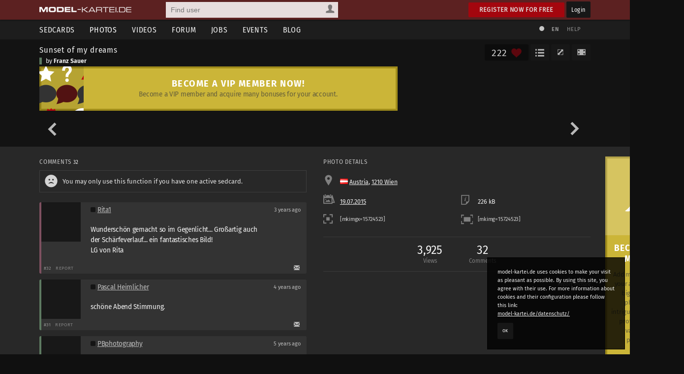

--- FILE ---
content_type: text/html; charset=utf-8
request_url: https://www.model-kartei.de/photos/photo/15724523/
body_size: 9418
content:
<!DOCTYPE html>
<html lang="en">
<head>
<meta http-equiv="Content-Type" content="text/html; charset=utf-8" />
<title>Sunset of my dreams by Franz Sauer · model-kartei.de</title>

<meta name="author" content="https://www.model-kartei.de/, Hendrik Siemens" />
<meta name="description" content="Ein Foto von Franz Sauer aus 1210 Wien. model-kartei.de ist die große Community für Models, Fotografen, Visagisten, Fotostudios und viele andere mehr." />
<meta name="keywords" content="franz,sauer,sunset,of,my,dreams" />
<meta name="revisit-after" content="1 day" />
<meta name="robots" content="index,follow" />
<meta http-equiv="expires" content="60" />
<meta name="viewport" content="width=1120" />

<!-- Fetzbuch //-->
<meta property="og:title" content="Sunset of my dreams by Franz Sauer · model-kartei.de" />
<meta property="og:description" content="Ein Foto von Franz Sauer aus 1210 Wien. model-kartei.de ist die große Community für Models, Fotografen, Visagisten, Fotostudios und viele andere mehr." />
<meta property="og:url" content="https://www.model-kartei.de/photos/photo/15724523/" />
<meta property="og:locale" content="en_GB" />
<meta property="og:image" content="https://img2.model-kartei.de/w/b/10955/15724523_2.jpg" />
<meta property="og:site_name" content="model-kartei.de" />

<!-- Gezwitscher //-->
<meta name="twitter:card" content="summary" />
<meta name="twitter:site" content="@theModelKartei" />
<meta name="twitter:title" content="Sunset of my dreams by Franz Sauer · model-kartei.de" />
<meta name="twitter:description" content="Ein Foto von Franz Sauer aus 1210 Wien. model-kartei.de ist die große Community für Models, Fotografen, Visagisten, Fotostudios und viele andere mehr." />
<meta name="twitter:image" content="https://img2.model-kartei.de/w/b/10955/15724523_2.jpg" />

<!-- G ohne Plus //-->
<meta name="google-site-verification" content="Dfmvs8iW56T_oKWQvI1G_1yAkDt9VwVuqGNwZNhP26g" />

<!-- noPinterest //-->
<meta name="pinterest" content="nopin" />

<!-- Apfel icon //-->
<link rel="apple-touch-icon" href="https://www.model-kartei.de/assets/icons/touch-icon.png" />
<link rel="apple-touch-icon" href="https://www.model-kartei.de/assets/icons/touch-icon-57x57.png" sizes="57x57" />
<link rel="apple-touch-icon" href="https://www.model-kartei.de/assets/icons/touch-icon-72x72.png" sizes="72x72" />
<link rel="apple-touch-icon" href="https://www.model-kartei.de/assets/icons/touch-icon-76x76.png" sizes="76x76" />
<link rel="apple-touch-icon" href="https://www.model-kartei.de/assets/icons/touch-icon-114x114.png" sizes="114x114" />
<link rel="apple-touch-icon" href="https://www.model-kartei.de/assets/icons/touch-icon-120x120.png" sizes="120x120" />
<link rel="apple-touch-icon" href="https://www.model-kartei.de/assets/icons/touch-icon-128x128.png" sizes="128x128" />
<link rel="apple-touch-icon" href="https://www.model-kartei.de/assets/icons/touch-icon-144x144.png" sizes="144x144" />
<link rel="apple-touch-icon" href="https://www.model-kartei.de/assets/icons/touch-icon-152x152.png" sizes="152x152" />

<!-- Fenster icon -->
<meta name="application-name" content="Sunset of my dreams by Franz Sauer · model-kartei.de" />
<meta name="msapplication-TileColor" content="#ffffff" />
<meta name="msapplication-TileImage" content="https://img2.model-kartei.de/w/b/10955/15724523_2.jpg" />
<meta name="msapplication-starturl" content="https://www.model-kartei.de/photos/photo/15724523/" />
<meta name="msapplication-square70x70logo" content="https://www.model-kartei.de/assets/icons/win8-tile-70x70.png" />
<meta name="msapplication-square144x144logo" content="https://www.model-kartei.de/assets/icons/win8-tile-144x144.png" />
<meta name="msapplication-square150x150logo" content="https://www.model-kartei.de/assets/icons/win8-tile-150x150.png" />
<meta name="msapplication-wide310x150logo" content="https://www.model-kartei.de/assets/icons/win8-tile-310x150.png" />
<meta name="msapplication-square310x310logo" content="https://www.model-kartei.de/assets/icons/win8-tile-310x310.png" />

<!-- Favicon -->
<link class="icony" rel="shortcut icon" type="image/x-icon" href="https://www.model-kartei.de/assets/icons/favicon.ico" />
<link class="icony" rel="icon" type="image/png" href="https://www.model-kartei.de/assets/icons/favicon-16x16.png" sizes="16x16" />
<link class="icony" rel="icon" type="image/png" href="https://www.model-kartei.de/assets/icons/favicon-32x32.png" sizes="32x32" />
<link class="icony" rel="icon" type="image/png" href="https://www.model-kartei.de/assets/icons/favicon-96x96.png" sizes="96x96" />
<link class="icony" rel="icon" type="image/png" href="https://www.model-kartei.de/assets/icons/favicon-160x160.png" sizes="160x160" />
<link class="icony" rel="icon" type="image/png" href="https://www.model-kartei.de/assets/icons/favicon-196x196.png" sizes="196x196" />

<!-- Prev/Next -->
<link id="pagePrev" rel="prev" href="https://www.model-kartei.de/photos/photo/15579330/" />
<link id="pageNext" rel="next" href="https://www.model-kartei.de/photos/photo/11521472/" />
<link id="pageTop" href="https://www.model-kartei.de/portfolios/photographer/10955/franz-sauer/#image15724523" />

<!-- Stylesheet -->
<link href="https://www.model-kartei.de/assets/css/mkv5-5.min.css" rel="stylesheet" type="text/css" />
<link href="https://www.model-kartei.de/assets/css/mkv5-0.1-flex.css" rel="stylesheet" type="text/css" />

<!-- Scripts -->
<script src="https://www.model-kartei.de/assets/js/jmk.3.5.0.min.js"></script>
<script src="https://www.model-kartei.de/assets/js/mkv5-11.min.js"></script>
<!-- Krempel -->
<!--[if lt IE 9]>
  <script src="https://www.model-kartei.de/assets/js/modernizr.js"></script>
  <script src="https://www.model-kartei.de/assets/js/placeholder.js"></script>
  <link href="https://www.model-kartei.de/assets/css/mkv5-1-ie.css" rel="stylesheet" type="text/css" />
<![endif]-->

<!-- Searchform -->
<link rel="search" type="application/opensearchdescription+xml" href="https://www.model-kartei.de/assets/download/browserSearch.src" title="model-kartei.de - Find user" />
</head>
<body id="mkBody">
<header>
  <div id="meta">
    <div class="row">
      <div id="logo">
        <a class="logoLink" href="https://www.model-kartei.de/" title="model-kartei.de"><img alt="" src="https://www.model-kartei.de/assets/images/logo.png" /></a>
      </div>
      <div id="search">
        <form action="https://www.model-kartei.de/search/" autocomplete="off" id="quickSearchForm" method="get">
          <input id="searchFor" name="t" type="hidden" value="searchForUsers" />
          <input id="searchQuery" maxlength="255" name="q" placeholder="Find user" type="text" value="" />
          <div>
            <a class="searchForUsers" id="searchOptionDisplay" href="javascript:;"><span></span></a>
            <ul id="searchOptions" class="hide">
              <li class="searchForUsers"><a class="searchOptionSelector" href="javascript:;" id="searchForUsers" data-id="Find user"><span></span>People</a></li>
              <li class="searchForJobs"><a class="searchOptionSelector" href="javascript:;" id="searchForJobs" data-id="Search Jobs"><span></span>Jobs</a></li>
              <li class="searchForEvents"><a class="searchOptionSelector" href="javascript:;" id="searchForEvents" data-id="Search events"><span></span>Events</a></li>
              <li class="searchForMK"><a class="searchOptionSelector" href="javascript:;" id="searchForMK" data-id="Search model-kartei.de"><span></span>MK</a></li>
            </ul>
          </div>
        </form>
        <div id="searchResult"></div>
      </div>

      <div class="floatRight">
        <a class="btn login" href="https://www.model-kartei.de/anmelden/">Register now for free</a>
        <a class="btn black" href="https://login.model-kartei.de/">Login</a>
      </div>
    </div>
  </div>
  <div id="mainnav">
    <div class="row">
      <nav class="navigation">
        <ul>
          <li><a href="https://www.model-kartei.de/sedcards/">Sedcards</a>
            <ul>
              <li>
                <span class="titleSedcard"><a href="https://www.model-kartei.de/sedcards/model/">Female models<span>53,082</span></a></span>
                <span class="titleSedcard"><a href="https://www.model-kartei.de/sedcards/malemodel/">Male models<span>10,150</span></a></span>
                <span class="titleSedcard"><a href="https://www.model-kartei.de/sedcards/photographer/">Photographers<span>39,604</span></a></span>
                <span class="titleSedcard"><a href="https://www.model-kartei.de/sedcards/makeupartist/">Make-up artists<span>2,036</span></a></span>
                <span class="titleSedcard"><a href="https://www.model-kartei.de/sedcards/photostudio/">Photo studios<span>734</span></a></span>
                <span class="titleSedcard"><a href="https://www.model-kartei.de/sedcards/advertiser/">Advertising agencies<span>424</span></a></span>
                <span class="titleSedcard"><a href="https://www.model-kartei.de/sedcards/producer/">Producers<span>510</span></a></span>
                <span class="titleSedcard"><a href="https://www.model-kartei.de/sedcards/postproduction/">Photo editor<span>1,338</span></a></span>
                <span class="titleSedcard"><a href="https://www.model-kartei.de/sedcards/designer/">Designer<span>243</span></a></span>
                <span class="titleSedcard"><a href="https://www.model-kartei.de/sedcards/stylist/">Stylists<span>49</span></a></span>
                <span class="titleSedcard"><a href="https://www.model-kartei.de/sedcards/hairstylist/">Hair stylists<span>52</span></a></span>
                <span class="titleSedcard"><a href="https://www.model-kartei.de/sedcards/bodypainter/">Bodypainter<span>124</span></a></span>
                <span class="titleSedcard"><a href="https://www.model-kartei.de/sedcards/illustrator/">Illustrators<span>123</span></a></span>
                <span class="titleSedcard"><a href="https://www.model-kartei.de/sedcards/mediacompany/">Media companies<span>163</span></a></span>
                <span class="titleSedcard"><a href="https://www.model-kartei.de/sedcards/modelagency/">Model agencies<span>61</span></a></span>
                <span class="titleSedcard"><a href="https://www.model-kartei.de/sedcards/client/">Clients<span>20</span></a></span>
              </li>
            </ul>
          </li>
          <li><a class="active" href="https://www.model-kartei.de/fotos/">Photos</a>
            <ul class="twoCols">
              <li>
                <span class="cat">model-kartei.de</span>
                <span><a href="https://www.model-kartei.de/fotos/top/">Selection</a></span>
                <span><a href="https://www.model-kartei.de/fotos/awesome/">Awesome Photos</a></span>
                <span><a href="https://www.model-kartei.de/fotos/stream/">Photo stream</a></span>
                <span><a href="https://www.model-kartei.de/fotos/stream/all/">New photos</a></span>
                <span><a href="https://www.model-kartei.de/fotos/bestof/">Best of</a></span>
                <span class="cat">Photo uploads</span>
                <span><a href="https://www.model-kartei.de/fotos/stream/network/">Network</a></span>
                <span><a href="https://www.model-kartei.de/fotos/stream/favourites/">Favorites</a></span>
                <span><a href="https://www.model-kartei.de/fotos/tagged/">Tagged</a></span>
                <span><a href="https://www.model-kartei.de/fotos/keywords/">Keywords</a></span>
              </li>
              <li>
                <span class="cat">Discussions</span>
                <span><a href="https://www.model-kartei.de/fotos/diskussion/">Photo discussion</a></span>
                <span><a href="https://www.model-kartei.de/fotos/diskussion/network/">Network</a></span>
                <span><a href="https://www.model-kartei.de/fotos/diskussion/favourites/">Favorites</a></span>
                <span><a href="https://www.model-kartei.de/fotos/diskussion/personal/">Your discussion</a></span>
                <span class="cat">Weiteres</span>
                <span><a href="https://www.model-kartei.de/fotos/analog/">Analog</a></span>
                <span><a href="https://www.model-kartei.de/fotos/polaroids/">Polaroids</a></span>
                <span><a href="https://www.model-kartei.de/fotos/random/">Random photo</a></span>
              </li>
            </ul>
          </li>
          <li><a href="https://www.model-kartei.de/videos/">Videos</a>
          </li>
          <li><a href="https://www.model-kartei.de/forum/">Forum</a>
            <ul>
              <li>
                <a href="https://www.model-kartei.de/forum/threads/">New threads</a>
                <a href="https://www.model-kartei.de/forum/posts/">New posts</a>
                <a href="https://www.model-kartei.de/forum/foren/">Overview</a>
                
              </li>
            </ul>
          </li>
          <li><a href="https://www.model-kartei.de/jobs/">Jobs</a>
          </li>
          <li><a href="https://www.model-kartei.de/events/">Events</a>
            <ul>
              <li>
                <a href="https://www.model-kartei.de/events/meetings/">Meetings</a>
              </li>
            </ul>
          </li>
          <li><a href="https://www.model-kartei.de/blog/">Blog</a>
            <ul>
              <li><a href="https://www.model-kartei.de/tv/">model-kartei.TV</a></li>
            </ul>
          </li>
        </ul>
      </nav>
      <div id="mknav">
        <ul>
          <li><a class="switchTheme tooltip" href="https://www.model-kartei.de/l.php?c=1" title="Use light theme"><span></span></a></li>
          <li>
            <div class="filter filter1col">
              <a class="filterOption black tooltip" href="javascript:;" id="filterLang" title="Select language">EN</a>
              <ul class="filterOptionsDisplay display1col hide" id="filterLangDisplay">
                <li>
                  <a href="https://www.model-kartei.de/l.php?l=de">DE</a>
                  <a href="https://www.model-kartei.de/l.php?l=en">EN</a>
                  <a href="https://www.model-kartei.de/l.php?l=cz">CZ</a>
                  <a href="https://www.model-kartei.de/l.php?l=ru">RU (beta)</a>
                </li>
              </ul>
            </div>
          </li>
          <li><a href="https://www.model-kartei.de/helpcenter/">Help</a></li>
        </ul>	
      </div>
    </div>
  </div>
</header>

<div id="errorMessage" class="hide fixed">
  <span><span class="warn"></span></span>
  <ul id="errorMessageUl"></ul>
  <a class="closeMessage" href="javascript:;" data-id="errorMessage"></a>
</div>
<div id="infoMessage" class="hide fixed">
  <span><span class="info"></span></span>
  <ul id="infoMessageUl"></ul>
  <a class="closeMessage" href="javascript:;" data-id="infoMessage"></a>
</div>
<div id="successMessage" class="hide fixed">
  <span><span class="check"></span></span>
  <ul id="successMessageUl"></ul>
  <a class="closeMessage" href="javascript:;" data-id="successMessage"></a>
</div>
<div class="hide">
  <input id="startPhoto" type="hidden" value="15724523" />
  <input id="currentPhoto" type="hidden" value="15724523" />
  <input id="photoList" type="hidden" value="" />
  <input id="photoListInfo" type="hidden" value="2" />
  <input id="lExtension" type="hidden" value="" />
</div>
<section id="photoDetail">
  <div id="p-header">
    <div class="row">
      <div class="col c-3-4">
        <span class="p-title"><a href="https://www.model-kartei.de/photos/photo/15724523/" title="Sunset of my dreams">Sunset of my dreams</a></span>
        <span class="p-publisher sedcard2">by <a href="https://www.model-kartei.de/portfolios/photographer/10955/franz-sauer/" title="Franz Sauer">Franz Sauer</a></span>
      </div>
      <div class="col c-1-4">
        <div class="btnList">
          <a class="btn black fullscreen tooltip" href="javascript:;" title="Full screen"><span></span></a>
          <a class="btn black fullsize tooltip" href="javascript:;" title="Original size"><span></span></a><span class="like"><span id="lvrrr">222</span></span><a class="btn black userLikes showLove tooltip" href="javascript:;" title="Show most liked"><span></span></a>
        </div>
      </div>
    </div><div class="row"><div class="tCenter"><div class="row"><div class="getVIP1"><a href="https://www.model-kartei.de/vip/"><span class="bIcon"></span><span class="bContent"><span class="title">Become a VIP member now!</span><p>Become a VIP member and acquire many bonuses for your account.</p></span></a></div></div></div></div><hr class="blind" />
    <div class="row" id="outerImageContainer">
      <div class="p-photo" id="imageContainer">
        <a href="https://www.model-kartei.de/photos/photo/15579330/" class="photoPrev"><span><span></span></span></a><a href="https://www.model-kartei.de/photos/photo/11521472/" class="photoNext"><span><span></span></span></a>
        <a href="https://www.model-kartei.de/portfolios/photographer/10955/franz-sauer/#image15724523"><img alt="" id="gofullscreen" src="https://img2.model-kartei.de/3e5886f5d91e80a7901615273084b778/69748d53/w/b/10955/75e68e4e812c8893475de3b7acbe6ea8143732529460130059.jpg" /></a>
        <input id="pictureID" type="hidden" value="15724523" />
      </div>
      <span class="p-desc"></span>
    </div>
  </div>
</section>
<section id="content">
  <div class="contentWrapper" style="position:static !important;"><div class="contentWrapper"><div class="cOutbox"><div class="row"><div class="getVIP3"><a href="https://www.model-kartei.de/vip/"><span class="bIcon"></span><span class="bContent"><span class="title">Become a VIP member!</span><p>Add more functions to your account. Upload bigger and more photos, create intriguing galleries, and profit from a large variety of new possibilities.</p></span><span class="bIcon2"></span></a></div></div><hr class="blind medium" />
<div class="ib">
  <a href="https://shop.model-kartei.de/amazon/product/3898647730/" target="_blank" rel="noopener noreferrer"><span class="ibHead" style="background:url(https://img0.model-kartei.de/a/d/s/2/9a9b6c57f74b686811bb6e851a0f11e1.jpg);"></span><span class="ibContent"><span>Das Blitz Kochbuch: Kreative Blitzfotografie</span>Ist Blitzlicht tatsächlich ein Stimmungskiller, wie oft behauptet wird? Dieses Buch tritt den Gegenbeweis an und zeigt, was mit Blitzlicht möglich ist, wenn man als Fotograf nicht den Kamera- und Blitzautomatiken vertraut.</span></a>
</div></div></div>
    <div class="row">
      <div class="col c-2">
        <div class="photoComments" id="commentRow"><h3>Comments <span class="counter black">32</span></h3><div class="row"><div class="noteBox"><span class="sad"></span>You may only use this function if you have one active sedcard.</div></div><div class="comment sedcard1" id="post46690541"><div class="row"><div class="commentUser"><a href="https://www.model-kartei.de/portfolios/model/5861/rita1/"><span><img alt="" src="https://img6.model-kartei.de/v/k/5861/1356196040748739.jpg" /></span></a></div><div class="commentText"><div class="row commentHeader"><div class="col c-4-3"><span class="userStatus light"><span class="offline tooltip" title="Offline: since 1 month"><span></span></span> </span><a href="https://www.model-kartei.de/portfolios/model/5861/rita1/">Rita1</a></div><div class="col c-4-3-1"><i class="tooltip" title="26.11.2022, 05:35">3 years ago</i></div></div><div class="commentContent"><div id="commentText46690541">Wunderschön gemacht so im Gegenlicht... Großartig auch der Schärfeverlauf... ein fantastisches Bild!<br />LG von Rita</div></div></div></div><div class="row commentAction"><div class="col c-2"><i>#32</i><a class="btn transparent report" data-id="46690541|0|bildkommentar" href="javascript:;">Report</a></div><div class="col c-2 right"><a class="tooltip" href="https://www.model-kartei.de/register/?reason=1" title="Send Message"><span class="mail"></span></a></div></div></div><div class="comment sedcard2" id="post46115007"><div class="row"><div class="commentUser"><a href="https://www.model-kartei.de/portfolios/photographer/562676/pascal-heimlicher/"><span><img alt="" src="https://img6.model-kartei.de/m/u/f/562676/1730032292891991.jpg" /></span></a></div><div class="commentText"><div class="row commentHeader"><div class="col c-4-3"><span class="userStatus light"><span class="offline tooltip" title="Offline: since 23 hours"><span></span></span> </span><a href="https://www.model-kartei.de/portfolios/photographer/562676/pascal-heimlicher/">Pascal Heimlicher</a></div><div class="col c-4-3-1"><i class="tooltip" title="21.11.2021, 13:59">4 years ago</i></div></div><div class="commentContent"><div id="commentText46115007">schöne Abend Stimmung.</div></div></div></div><div class="row commentAction"><div class="col c-2"><i>#31</i><a class="btn transparent report" data-id="46115007|0|bildkommentar" href="javascript:;">Report</a></div><div class="col c-2 right"><a class="tooltip" href="https://www.model-kartei.de/register/?reason=1" title="Send Message"><span class="mail"></span></a></div></div></div><div class="comment sedcard2" id="post44922110"><div class="row"><div class="commentUser"><a href="https://www.model-kartei.de/portfolios/photographer/327237/pbphotography/"><span><img alt="" src="https://img7.model-kartei.de/w/e/e/327237/1768475446348630.jpg" /></span></a></div><div class="commentText"><div class="row commentHeader"><div class="col c-4-3"><span class="userStatus light"><span class="offline tooltip" title="Offline: since 15 hours"><span></span></span> </span><a href="https://www.model-kartei.de/portfolios/photographer/327237/pbphotography/">PBphotography</a></div><div class="col c-4-3-1"><i class="tooltip" title="19.03.2020, 06:35">5 years ago</i></div></div><div class="commentContent"><div id="commentText44922110">wunderschönes foto</div></div></div></div><div class="row commentAction"><div class="col c-2"><i>#30</i><a class="btn transparent report" data-id="44922110|0|bildkommentar" href="javascript:;">Report</a></div><div class="col c-2 right"><a class="tooltip" href="https://www.model-kartei.de/register/?reason=1" title="Send Message"><span class="mail"></span></a></div></div></div><div class="comment sedcard2" id="post44775722"><div class="row"><div class="commentUser"><a href="https://www.model-kartei.de/portfolios/photographer/7909/alex-a-ch/"><span><img alt="" src="https://img9.model-kartei.de/u/h/7909/1763912520899340.jpg" /></span></a></div><div class="commentText"><div class="row commentHeader"><div class="col c-4-3"><span class="userStatus light"><span class="offline tooltip" title="Offline: since 5 days"><span></span></span> </span><a href="https://www.model-kartei.de/portfolios/photographer/7909/alex-a-ch/">Alex A. (CH)</a></div><div class="col c-4-3-1"><i class="tooltip" title="12.01.2020, 13:06">6 years ago</i></div></div><div class="commentContent"><div id="commentText44775722">Schön und das auf ganzer Linie! <br />Bild und Model überzeugen!<br /><br />Gruss aus der Schweiz, Alex</div></div></div></div><div class="row commentAction"><div class="col c-2"><i>#29</i><a class="btn transparent report" data-id="44775722|0|bildkommentar" href="javascript:;">Report</a></div><div class="col c-2 right"><a class="tooltip" href="https://www.model-kartei.de/register/?reason=1" title="Send Message"><span class="mail"></span></a></div></div></div><div class="comment sedcard1" id="post43358060"><div class="row"><div class="commentUser"><a href="https://www.model-kartei.de/portfolios/model/330289/curvymodel-alina/"><span><img alt="" src="https://img7.model-kartei.de/d/p/m/330289/1529081720999099.jpg" /></span></a></div><div class="commentText"><div class="row commentHeader"><div class="col c-4-3"><span class="userStatus light"><span class="offline tooltip" title="Offline: since 6 years"><span></span></span> </span><a href="https://www.model-kartei.de/portfolios/model/330289/curvymodel-alina/">Curvymodel Alina</a></div><div class="col c-4-3-1"><i class="tooltip" title="16.06.2018, 10:21">7 years ago</i></div></div><div class="commentContent"><div id="commentText43358060">Romantisch, sinnlich, wundervoll! <br />Allerdings würde m.E. eine schwungvollere Signatur unten rechts im Bild etwas harmonischer wirken (sudern auf hohem Niveau ;)) LG</div></div></div></div><div class="row commentAction"><div class="col c-2"><i>#28</i><a class="btn transparent report" data-id="43358060|0|bildkommentar" href="javascript:;">Report</a></div><div class="col c-2 right"><a class="tooltip" href="https://www.model-kartei.de/register/?reason=1" title="Send Message"><span class="mail"></span></a></div></div></div><div class="comment sedcard2" id="post40101695"><div class="row"><div class="commentUser"><a href="https://www.model-kartei.de/portfolios/photographer/160574/pfanni-holdi/"><span><img alt="" src="https://img8.model-kartei.de/o/p/160574/1666259640825992.jpg" /></span></a></div><div class="commentText"><div class="row commentHeader"><div class="col c-4-3"><span class="userStatus light"><span class="offline tooltip" title="Offline: since 3 weeks"><span></span></span> </span><a href="https://www.model-kartei.de/portfolios/photographer/160574/pfanni-holdi/">pfanni-holdi</a></div><div class="col c-4-3-1"><i class="tooltip" title="09.01.2016, 06:58">09.01.2016</i></div></div><div class="commentContent"><div id="commentText40101695">Gelungene Auswahl zum Bild des Jahres 2015 auf Deiner Setcard.<br /><br />glg<br /><br />Reinhold</div></div></div></div><div class="row commentAction"><div class="col c-2"><i>#27</i><a class="btn transparent report" data-id="40101695|0|bildkommentar" href="javascript:;">Report</a></div><div class="col c-2 right"><a class="tooltip" href="https://www.model-kartei.de/register/?reason=1" title="Send Message"><span class="mail"></span></a></div></div></div><div class="comment sedcard2" id="post39824898"><div class="row"><div class="commentUser"><a href="https://www.model-kartei.de/portfolios/photographer/190957/giorgio-zambelli/"><span><img alt="" src="https://img6.model-kartei.de/d/l/n/190957/1632855069537206.jpg" /></span></a></div><div class="commentText"><div class="row commentHeader"><div class="col c-4-3"><span class="userStatus light"><span class="offline tooltip" title="Offline: since 11 hours"><span></span></span> </span><a href="https://www.model-kartei.de/portfolios/photographer/190957/giorgio-zambelli/">Giorgio Zambelli</a></div><div class="col c-4-3-1"><i class="tooltip" title="16.11.2015, 10:52">16.11.2015</i></div></div><div class="commentContent"><div id="commentText39824898">Traumhaft!<br /><br />Ciao,<br />Giorgio Zambelli</div></div></div></div><div class="row commentAction"><div class="col c-2"><i>#26</i><a class="btn transparent report" data-id="39824898|0|bildkommentar" href="javascript:;">Report</a></div><div class="col c-2 right"><a class="tooltip" href="https://www.model-kartei.de/register/?reason=1" title="Send Message"><span class="mail"></span></a></div></div></div><div class="comment sedcard1" id="post39672386"><div class="row"><div class="commentUser"><a href="https://www.model-kartei.de/portfolios/model/410091/jamara1/"><span><img alt="" src="https://img5.model-kartei.de/y/f/c/410091/1627197069480584.jpg" /></span></a></div><div class="commentText"><div class="row commentHeader"><div class="col c-4-3"><span class="userStatus light"><span class="offline tooltip" title="Offline: since 1 week"><span></span></span> </span><a href="https://www.model-kartei.de/portfolios/model/410091/jamara1/">Jamara1</a></div><div class="col c-4-3-1"><i class="tooltip" title="20.10.2015, 02:31">20.10.2015</i></div></div><div class="commentContent"><div id="commentText39672386">Wunderbar klasse im Morgenlicht-<br />lg. Jutta</div></div></div></div><div class="row commentAction"><div class="col c-2"><i>#25</i><a class="btn transparent report" data-id="39672386|0|bildkommentar" href="javascript:;">Report</a></div><div class="col c-2 right"><a class="tooltip" href="https://www.model-kartei.de/register/?reason=1" title="Send Message"><span class="mail"></span></a></div></div></div><div class="comment sedcard1" id="post39487360"><div class="row"><div class="commentUser"><a href="https://www.model-kartei.de/portfolios/model/450882/js-90/"><span><img alt="" src="https://img1.model-kartei.de/o/y/s/450882/1470393744578904.jpg" /></span></a></div><div class="commentText"><div class="row commentHeader"><div class="col c-4-3"><span class="userStatus light"><span class="offline tooltip" title="Offline: since 6 years"><span></span></span> </span><a href="https://www.model-kartei.de/portfolios/model/450882/js-90/">*JS-90*</a></div><div class="col c-4-3-1"><i class="tooltip" title="17.09.2015, 16:00">17.09.2015</i></div></div><div class="commentContent"><div id="commentText39487360">Wunder, wunder, wunderschön =) Tolles Posing, super Lichtverhältnisse, Klasse Arbeit. <br />EIN TRAUM.<br />Liebe Grüße<br />Jessica</div></div></div></div><div class="row commentAction"><div class="col c-2"><i>#24</i><a class="btn transparent report" data-id="39487360|0|bildkommentar" href="javascript:;">Report</a></div><div class="col c-2 right"><a class="tooltip" href="https://www.model-kartei.de/register/?reason=1" title="Send Message"><span class="mail"></span></a></div></div></div><div class="comment sedcard1" id="post39470124"><div class="row"><div class="commentUser"><a href="https://www.model-kartei.de/portfolios/model/278866/jaqueline222/"><span><img alt="" src="https://img1.model-kartei.de/w/t/n/278866/1484128193219973.jpg" /></span></a></div><div class="commentText"><div class="row commentHeader"><div class="col c-4-3"><span class="userStatus light"><span class="offline tooltip" title="Offline: since 3 years"><span></span></span> </span><a href="https://www.model-kartei.de/portfolios/model/278866/jaqueline222/">Jaqueline222</a></div><div class="col c-4-3-1"><i class="tooltip" title="14.09.2015, 16:23">14.09.2015</i></div></div><div class="commentContent"><div id="commentText39470124">Wow. einfach zum Träumen....! <br />Grosses Kompliment für die ganze SC ; <br />Viele Grüsse<br />Jaqui</div></div></div></div><div class="row commentAction"><div class="col c-2"><i>#23</i><a class="btn transparent report" data-id="39470124|0|bildkommentar" href="javascript:;">Report</a></div><div class="col c-2 right"><a class="tooltip" href="https://www.model-kartei.de/register/?reason=1" title="Send Message"><span class="mail"></span></a></div></div></div><div class="comment gone" id="post39441329"><div class="row"><div class="commentUser"><span class="userGone"></span></div><div class="commentText gone"><div class="row commentHeader"><div class="col c-4-3">[gone] User_403346</div><div class="col c-4-3-1"><i class="tooltip" title="09.09.2015, 12:48">09.09.2015</i></div></div><div class="commentContent"><div id="commentText39441329">Wundervoll <br />Glg Birgit</div></div></div></div><div class="row commentAction"><div class="col c-2"><i>#22</i><a class="btn transparent report" data-id="39441329|0|bildkommentar" href="javascript:;">Report</a></div><div class="col c-2 right"><a class="tooltip" href="https://www.model-kartei.de/register/?reason=1" title="Send Message"><span class="mail"></span></a></div></div></div><div class="comment sedcard2" id="post39390194"><div class="row"><div class="commentUser"><a href="https://www.model-kartei.de/portfolios/photographer/286036/lightp/"><span><img alt="" src="https://img1.model-kartei.de/f/c/i/286036/1356471441410712.jpg" /></span></a></div><div class="commentText"><div class="row commentHeader"><div class="col c-4-3"><span class="userStatus light"><span class="offline tooltip" title="Offline: since 3 weeks"><span></span></span> </span><a href="https://www.model-kartei.de/portfolios/photographer/286036/lightp/">LightP</a></div><div class="col c-4-3-1"><i class="tooltip" title="31.08.2015, 16:44">31.08.2015</i></div></div><div class="commentContent"><div id="commentText39390194">Schöne sommerliche Gegenlichtaufnahme.<br /><br />VG<br />Reinhold</div></div></div></div><div class="row commentAction"><div class="col c-2"><i>#21</i><a class="btn transparent report" data-id="39390194|0|bildkommentar" href="javascript:;">Report</a></div><div class="col c-2 right"><a class="tooltip" href="https://www.model-kartei.de/register/?reason=1" title="Send Message"><span class="mail"></span></a></div></div></div><div class="comment gone" id="post39240257"><div class="row"><div class="commentUser"><span class="userGone"></span></div><div class="commentText gone"><div class="row commentHeader"><div class="col c-4-3">[gone] auf Wiedersehen</div><div class="col c-4-3-1"><i class="tooltip" title="03.08.2015, 16:41">03.08.2015</i></div></div><div class="commentContent"><div id="commentText39240257">Ein Traum aus Abendlicht.<br />Super.<br /><br />LG Johanna</div></div></div></div><div class="row commentAction"><div class="col c-2"><i>#20</i><a class="btn transparent report" data-id="39240257|0|bildkommentar" href="javascript:;">Report</a></div><div class="col c-2 right"><a class="tooltip" href="https://www.model-kartei.de/register/?reason=1" title="Send Message"><span class="mail"></span></a></div></div></div><div class="comment sedcard1" id="post39233686"><div class="row"><div class="commentUser"><a href="https://www.model-kartei.de/portfolios/model/445585/tatjana-f/"><span><img alt="" src="https://img2.model-kartei.de/t/i/u/445585/1470683234173790.jpg" /></span></a></div><div class="commentText"><div class="row commentHeader"><div class="col c-4-3"><span class="userStatus light"><span class="offline tooltip" title="Offline: since 5 months"><span></span></span> </span><a href="https://www.model-kartei.de/portfolios/model/445585/tatjana-f/">Tatjana F.</a></div><div class="col c-4-3-1"><i class="tooltip" title="02.08.2015, 13:19">02.08.2015</i></div></div><div class="commentContent"><div id="commentText39233686">Mag ich sehr!!<br />Gruß Tatjana</div></div></div></div><div class="row commentAction"><div class="col c-2"><i>#19</i><a class="btn transparent report" data-id="39233686|0|bildkommentar" href="javascript:;">Report</a></div><div class="col c-2 right"><a class="tooltip" href="https://www.model-kartei.de/register/?reason=1" title="Send Message"><span class="mail"></span></a></div></div></div><div class="comment sedcard2" id="post39209298"><div class="row"><div class="commentUser"><a href="https://www.model-kartei.de/portfolios/photographer/30015/vfoto/"><span><img alt="" src="https://img9.model-kartei.de/f/w/30015/1378410709396508.jpg" /></span></a></div><div class="commentText"><div class="row commentHeader"><div class="col c-4-3"><span class="userStatus light"><span class="offline tooltip" title="Offline: since 4 years"><span></span></span> </span><a href="https://www.model-kartei.de/portfolios/photographer/30015/vfoto/">VFoto</a></div><div class="col c-4-3-1"><i class="tooltip" title="29.07.2015, 01:51">29.07.2015</i></div></div><div class="commentContent"><div id="commentText39209298">Wunderschöne Lichtstimmung!<br />Ich liebe solche Bilder<br /><br />lg Klaus</div></div></div></div><div class="row commentAction"><div class="col c-2"><i>#18</i><a class="btn transparent report" data-id="39209298|0|bildkommentar" href="javascript:;">Report</a></div><div class="col c-2 right"><a class="tooltip" href="https://www.model-kartei.de/register/?reason=1" title="Send Message"><span class="mail"></span></a></div></div></div><div class="comment sedcard2" id="post39209270"><div class="row"><div class="commentUser"><a href="https://www.model-kartei.de/portfolios/photographer/114215/guenter24/"><span><img alt="" src="https://img1.model-kartei.de/c/g/114215/1356136966518643.jpg" /></span></a></div><div class="commentText"><div class="row commentHeader"><div class="col c-4-3"><span class="userStatus light"><span class="offline tooltip" title="Offline: since 1 day"><span></span></span> </span><a href="https://www.model-kartei.de/portfolios/photographer/114215/guenter24/">guenter24</a></div><div class="col c-4-3-1"><i class="tooltip" title="29.07.2015, 01:46">29.07.2015</i></div></div><div class="commentContent"><div id="commentText39209270">Di hast diese traumhaft schöne Sonnenuntergangs-Stimmung perfekt für Deine Bildgestaltung genutzt.<br /><br />Liebe Grüße, Günter</div></div></div></div><div class="row commentAction"><div class="col c-2"><i>#17</i><a class="btn transparent report" data-id="39209270|0|bildkommentar" href="javascript:;">Report</a></div><div class="col c-2 right"><a class="tooltip" href="https://www.model-kartei.de/register/?reason=1" title="Send Message"><span class="mail"></span></a></div></div></div><div class="comment sedcard2" id="post39190072"><div class="row"><div class="commentUser"><a href="https://www.model-kartei.de/u/335059/"><span><img alt="" src="https://img0.model-kartei.de/m/i/x/335059/1383585700813420.jpg" /></span></a></div><div class="commentText"><div class="row commentHeader"><div class="col c-4-3"><span class="userStatus light"><span class="offline tooltip" title="Offline: since 1 year"><span></span></span> </span><a href="https://www.model-kartei.de/u/335059/">raksodesign</a></div><div class="col c-4-3-1"><i class="tooltip" title="26.07.2015, 04:39">26.07.2015</i></div></div><div class="commentContent"><div id="commentText39190072">fantastisches Posing und Lichtstimmung<br />LG<br />Oskar</div></div></div></div><div class="row commentAction"><div class="col c-2"><i>#16</i><a class="btn transparent report" data-id="39190072|0|bildkommentar" href="javascript:;">Report</a></div><div class="col c-2 right"><a class="tooltip" href="https://www.model-kartei.de/register/?reason=1" title="Send Message"><span class="mail"></span></a></div></div></div><div class="comment sedcard2" id="post39171905"><div class="row"><div class="commentUser"><a href="https://www.model-kartei.de/portfolios/photographer/278112/videre/"><span><img alt="" src="https://img3.model-kartei.de/p/z/g/278112/1355226248147338.jpg" /></span></a></div><div class="commentText"><div class="row commentHeader"><div class="col c-4-3"><span class="userStatus light"><span class="offline tooltip" title="Offline: since 6 years"><span></span></span> </span><a href="https://www.model-kartei.de/portfolios/photographer/278112/videre/">videre</a></div><div class="col c-4-3-1"><i class="tooltip" title="23.07.2015, 04:11">23.07.2015</i></div></div><div class="commentContent"><div id="commentText39171905">Verdammt gut !!! Wie machst du das nur immer :-)<br /><br />LG</div></div></div></div><div class="row commentAction"><div class="col c-2"><i>#15</i><a class="btn transparent report" data-id="39171905|0|bildkommentar" href="javascript:;">Report</a></div><div class="col c-2 right"><a class="tooltip" href="https://www.model-kartei.de/register/?reason=1" title="Send Message"><span class="mail"></span></a></div></div></div><div class="comment sedcard1" id="post39171897"><div class="row"><div class="commentUser"><a href="https://www.model-kartei.de/portfolios/model/409670/mirjam1/"><span><img alt="" src="https://img6.model-kartei.de/a/g/x/409670/1487579261662545.jpg" /></span></a></div><div class="commentText"><div class="row commentHeader"><div class="col c-4-3"><span class="userStatus light"><span class="offline tooltip" title="Offline: since 2 days"><span></span></span> </span><a href="https://www.model-kartei.de/portfolios/model/409670/mirjam1/">Mirjam1</a></div><div class="col c-4-3-1"><i class="tooltip" title="23.07.2015, 04:09">23.07.2015</i></div></div><div class="commentContent"><div id="commentText39171897">Tolle Bildstimmung!<br />LG Mirjam</div></div></div></div><div class="row commentAction"><div class="col c-2"><i>#14</i><a class="btn transparent report" data-id="39171897|0|bildkommentar" href="javascript:;">Report</a></div><div class="col c-2 right"><a class="tooltip" href="https://www.model-kartei.de/register/?reason=1" title="Send Message"><span class="mail"></span></a></div></div></div><div class="comment sedcard2" id="post39168447"><div class="row"><div class="commentUser"><a href="https://www.model-kartei.de/portfolios/photographer/389194/rolf-knebel/"><span><img alt="" src="https://img7.model-kartei.de/e/p/k/389194/1378041011779648.jpg" /></span></a></div><div class="commentText"><div class="row commentHeader"><div class="col c-4-3"><span class="userStatus light"><span class="offline tooltip" title="Offline: since 3 months"><span></span></span> </span><a href="https://www.model-kartei.de/portfolios/photographer/389194/rolf-knebel/">Rolf Knebel</a></div><div class="col c-4-3-1"><i class="tooltip" title="22.07.2015, 12:44">22.07.2015</i></div></div><div class="commentContent"><div id="commentText39168447">Eine großartige Aufnahme und die Lichtstimmung allerfeinst.<br />LG Rolf</div></div></div></div><div class="row commentAction"><div class="col c-2"><i>#13</i><a class="btn transparent report" data-id="39168447|0|bildkommentar" href="javascript:;">Report</a></div><div class="col c-2 right"><a class="tooltip" href="https://www.model-kartei.de/register/?reason=1" title="Send Message"><span class="mail"></span></a></div></div></div><div class="comment sedcard2" id="post39165172"><div class="row"><div class="commentUser"><a href="https://www.model-kartei.de/portfolios/photographer/403878/hicsituest/"><span><img alt="" src="https://img1.model-kartei.de/b/f/k/403878/1451459818385726.jpg" /></span></a></div><div class="commentText"><div class="row commentHeader"><div class="col c-4-3"><span class="userStatus light"><span class="offline tooltip" title="Offline: since 7 months"><span></span></span> </span><a href="https://www.model-kartei.de/portfolios/photographer/403878/hicsituest/">Hicsituest</a></div><div class="col c-4-3-1"><i class="tooltip" title="22.07.2015, 02:44">22.07.2015</i></div></div><div class="commentContent"><div id="commentText39165172">GENIAL!!!<br />wie immer!<br />lg helmut</div></div></div></div><div class="row commentAction"><div class="col c-2"><i>#12</i><a class="btn transparent report" data-id="39165172|0|bildkommentar" href="javascript:;">Report</a></div><div class="col c-2 right"><a class="tooltip" href="https://www.model-kartei.de/register/?reason=1" title="Send Message"><span class="mail"></span></a></div></div></div><div class="comment sedcard2" id="post39159381"><div class="row"><div class="commentUser"><a href="https://www.model-kartei.de/portfolios/photographer/208001/doctors-finest-geschuettelt-nicht-geruehrt/"><span><img alt="" class="w" src="https://img1.model-kartei.de/k/r/b/208001/1355352404298141.jpg" /></span></a></div><div class="commentText"><div class="row commentHeader"><div class="col c-4-3"><span class="userStatus light"><span class="offline tooltip" title="Offline: since 1 day"><span></span></span> </span><a href="https://www.model-kartei.de/portfolios/photographer/208001/doctors-finest-geschuettelt-nicht-geruehrt/">Doctor´s Finest - geschüttelt, nicht gerührt</a></div><div class="col c-4-3-1"><i class="tooltip" title="20.07.2015, 19:41">20.07.2015</i></div></div><div class="commentContent"><div id="commentText39159381">Ein Feuerwerk der Farben.<br />Schöner kann man diese Abendstimmung nicht einfange.<br />Viele Grüße nach Wien, <br />Stefan</div></div></div></div><div class="row commentAction"><div class="col c-2"><i>#11</i><a class="btn transparent report" data-id="39159381|0|bildkommentar" href="javascript:;">Report</a></div><div class="col c-2 right"><a class="tooltip" href="https://www.model-kartei.de/register/?reason=1" title="Send Message"><span class="mail"></span></a></div></div></div><div class="comment sedcard2" id="post39158016"><div class="row"><div class="commentUser"><a href="https://www.model-kartei.de/portfolios/photographer/80006/stefan-giehl/"><span><img alt="" src="https://img4.model-kartei.de/j/i/80006/1483983294823347.jpg" /></span></a></div><div class="commentText"><div class="row commentHeader"><div class="col c-4-3"><span class="userStatus light"><span class="offline tooltip" title="Offline: since 1 year"><span></span></span> </span><a href="https://www.model-kartei.de/portfolios/photographer/80006/stefan-giehl/">Stefan Giehl</a></div><div class="col c-4-3-1"><i class="tooltip" title="20.07.2015, 14:52">20.07.2015</i></div></div><div class="commentContent"><div id="commentText39158016">Traumhaft schön anzusehen <br />Lieben Gruß, Stefan</div></div></div></div><div class="row commentAction"><div class="col c-2"><i>#10</i><a class="btn transparent report" data-id="39158016|0|bildkommentar" href="javascript:;">Report</a></div><div class="col c-2 right"><a class="tooltip" href="https://www.model-kartei.de/register/?reason=1" title="Send Message"><span class="mail"></span></a></div></div></div><div class="comment sedcard2" id="post39157081"><div class="row"><div class="commentUser"><a href="https://www.model-kartei.de/portfolios/photographer/19186/fotowerkstatt-manfred-digruber/"><span><img alt="" src="https://img7.model-kartei.de/x/y/19186/1726597803492981.jpg" /></span></a></div><div class="commentText"><div class="row commentHeader"><div class="col c-4-3"><span class="userStatus light"><span class="offline tooltip" title="Offline: since 10 hours"><span></span></span> </span><a href="https://www.model-kartei.de/portfolios/photographer/19186/fotowerkstatt-manfred-digruber/">fotoWerkstatt Manfred Digruber</a></div><div class="col c-4-3-1"><i class="tooltip" title="20.07.2015, 13:10">20.07.2015</i></div></div><div class="commentContent"><div id="commentText39157081">Dieses Kurvenlicht bringt mich in Fahrt!<br />LG Manfred</div></div></div></div><div class="row commentAction"><div class="col c-2"><i>#9</i><a class="btn transparent report" data-id="39157081|0|bildkommentar" href="javascript:;">Report</a></div><div class="col c-2 right"><a class="tooltip" href="https://www.model-kartei.de/register/?reason=1" title="Send Message"><span class="mail"></span></a></div></div></div><div class="comment sedcard1" id="post39154697"><div class="row"><div class="commentUser"><a href="https://www.model-kartei.de/portfolios/model/246025/tisija/"><span><img alt="" src="https://img6.model-kartei.de/d/l/q/246025/1355096756931751.jpg" /></span></a></div><div class="commentText"><div class="row commentHeader"><div class="col c-4-3"><span class="userStatus light"><span class="offline tooltip" title="Offline: since 4 months"><span></span></span> </span><a href="https://www.model-kartei.de/portfolios/model/246025/tisija/">***TISIJA***</a></div><div class="col c-4-3-1"><i class="tooltip" title="20.07.2015, 06:47">20.07.2015</i></div></div><div class="commentContent"><div id="commentText39154697">Sehr schönes Sonnenuntergangs-Bild!<br />Klasse die Kurven im wunderschönen Sommer-Gegenlicht präsentiert.<br /><br />LG.TISIJA</div></div></div></div><div class="row commentAction"><div class="col c-2"><i>#8</i><a class="btn transparent report" data-id="39154697|0|bildkommentar" href="javascript:;">Report</a></div><div class="col c-2 right"><a class="tooltip" href="https://www.model-kartei.de/register/?reason=1" title="Send Message"><span class="mail"></span></a></div></div></div><div class="comment sedcard2" id="post39154680"><div class="row"><div class="commentUser"><a href="https://www.model-kartei.de/portfolios/photographer/10448/xelab/"><span><img alt="" src="https://img8.model-kartei.de/n/d/10448/1355256104983255.jpg" /></span></a></div><div class="commentText"><div class="row commentHeader"><div class="col c-4-3"><span class="userStatus light"><span class="offline tooltip" title="Offline: since 22 hours"><span></span></span> </span><a href="https://www.model-kartei.de/portfolios/photographer/10448/xelab/">XelaB</a></div><div class="col c-4-3-1"><i class="tooltip" title="20.07.2015, 06:45">20.07.2015</i></div></div><div class="commentContent"><div id="commentText39154680">was für ein Kunstwerk!</div></div></div></div><div class="row commentAction"><div class="col c-2"><i>#7</i><a class="btn transparent report" data-id="39154680|0|bildkommentar" href="javascript:;">Report</a></div><div class="col c-2 right"><a class="tooltip" href="https://www.model-kartei.de/register/?reason=1" title="Send Message"><span class="mail"></span></a></div></div></div><div class="comment sedcard2" id="post39154500"><div class="row"><div class="commentUser"><a href="https://www.model-kartei.de/portfolios/photographer/369919/manfred-l/"><span><img alt="" src="https://img8.model-kartei.de/g/h/h/369919/1724788989358872.jpg" /></span></a></div><div class="commentText"><div class="row commentHeader"><div class="col c-4-3"><span class="userStatus light"><span class="offline tooltip" title="Offline: since 9 hours"><span></span></span> </span><a href="https://www.model-kartei.de/portfolios/photographer/369919/manfred-l/">Manfred L.</a></div><div class="col c-4-3-1"><i class="tooltip" title="20.07.2015, 06:21">20.07.2015</i></div></div><div class="commentContent"><div id="commentText39154500">Klasse gemacht! <br />Liebe Grüße, Manfred</div></div></div></div><div class="row commentAction"><div class="col c-2"><i>#6</i><a class="btn transparent report" data-id="39154500|0|bildkommentar" href="javascript:;">Report</a></div><div class="col c-2 right"><a class="tooltip" href="https://www.model-kartei.de/register/?reason=1" title="Send Message"><span class="mail"></span></a></div></div></div><div class="comment gone" id="post39152481"><div class="row"><div class="commentUser"><span class="userGone"></span></div><div class="commentText gone"><div class="row commentHeader"><div class="col c-4-3">[gone] User_64143</div><div class="col c-4-3-1"><i class="tooltip" title="20.07.2015, 00:36">20.07.2015</i></div></div><div class="commentContent"><div id="commentText39152481">eine absolute Hammer-Aufnahme - habt ihr großartig gemacht<br />lG Max</div></div></div></div><div class="row commentAction"><div class="col c-2"><i>#5</i><a class="btn transparent report" data-id="39152481|0|bildkommentar" href="javascript:;">Report</a></div><div class="col c-2 right"><a class="tooltip" href="https://www.model-kartei.de/register/?reason=1" title="Send Message"><span class="mail"></span></a></div></div></div><div class="comment sedcard2" id="post39150276"><div class="row"><div class="commentUser"><a href="https://www.model-kartei.de/portfolios/photographer/189766/markus-humpert-l-fotografie/"><span><img alt="" src="https://img2.model-kartei.de/w/q/o/189766/1484041758358054.jpg" /></span></a></div><div class="commentText"><div class="row commentHeader"><div class="col c-4-3"><span class="userStatus light"><span class="offline tooltip" title="Offline: since 2 hours"><span></span></span> </span><a href="https://www.model-kartei.de/portfolios/photographer/189766/markus-humpert-l-fotografie/">Markus Humpert l Fotografie</a></div><div class="col c-4-3-1"><i class="tooltip" title="19.07.2015, 13:17">19.07.2015</i></div></div><div class="commentContent"><div id="commentText39150276">Hervorragend.<br />Eine starke Arbeit von Euch.<br /><br />Gruß Markus</div></div></div></div><div class="row commentAction"><div class="col c-2"><i>#4</i><a class="btn transparent report" data-id="39150276|0|bildkommentar" href="javascript:;">Report</a></div><div class="col c-2 right"><a class="tooltip" href="https://www.model-kartei.de/register/?reason=1" title="Send Message"><span class="mail"></span></a></div></div></div><div class="comment ivsb"><div class="row"><div class="col c-1"><i>#3</i> You will no longer see this post.</div></div></div><div class="pagination"><ul><li><a class="active" href="https://www.model-kartei.de/photos/photo/15724523/?page=0">1</a></li><li><a href="https://www.model-kartei.de/photos/photo/15724523/?page=1">2</a></li><li><a href="https://www.model-kartei.de/photos/photo/15724523/?page=1">►</a></li></ul></div></div>
      </div>
      <div class="col c-2">
        
<h3>Photo details</h3>
<div class="cameraDetails">
  <div class="row">
    <div class="col c-1"><span class="location"></span> <code class="flag flag-at"></code> <a href="https://www.model-kartei.de/photos/stream/country/AT/" title="Photo stream: Austria">Austria</a>, <a href="https://www.model-kartei.de/photos/stream/city/25139/" title="Photo stream: 1210 Wien"> 1210 Wien</a></div>
  </div>
  <div class="row">
    <div class="col c-2"><a href="https://www.model-kartei.de/photos/stream/20150719/"><span class="date"></span> 19.07.2015</a></div>
    <div class="col c-2"><span class="file"></span> 226 kB</div>
  </div>
  <div class="row">
    <div class="col c-2 tooltip" title="Code to embed the preview image"><span class="thumb"></span> <input onmouseover="this.select();" readonly type="text" value="[mkimgx=15724523]" size="20" /></div>
    <div class="col c-2 tooltip" title="Code to embed large image"><span class="xxl"></span> <input onmouseover="this.select();" readonly type="text" value="[mkimg=15724523]" size="20" /></div>
  </div>
</div>
<hr class="blind" />
<div class="photoInfos">
  <ul>
    <li>3,925<span>Views</span></li>
    <li>32<span>Comments</span></li>
  </ul>
</div><div class="photoReport"><a class="report" data-id="15724523|0|bild" href="javascript:;">Report Picture</a></div>
      </div>
    </div>
  </div>
</section>
<div class="cookie">
  <p>model-kartei.de uses cookies to make your visit as pleasant as possible. By using this site, you agree with their use. For more information about cookies and their configuration please follow this link:<br /><a href="https://www.model-kartei.de/datenschutz/">model-kartei.de/datenschutz/</a></p>
  <a class="btn black" href="https://www.model-kartei.de/l.php?keks=1">OK</a>
</div>
<footer>
  <div class="row">
    <ul>
      <li>model-kartei.de</li>
      <li><a href="https://www.model-kartei.de/" title="model-kartei.de">Main Page</a></li>
      <li><a href="https://www.model-kartei.de/helpcenter/">Support & help</a></li>
      <li><a href="https://www.model-kartei.de/agb/">Terms and conditions</a></li>
      <li><a href="https://www.model-kartei.de/regeln/">Rules</a></li>
      <li><a href="https://www.model-kartei.de/online/">User online: <span class="counter black">1,648</span></a></li>
      <li><a href="https://www.model-kartei.de/sitemap/">Sitemap</a></li>
      <li><a href="https://www.model-kartei.de/datenschutz/">Data protection</a></li>
      <li><a href="https://www.model-kartei.de/impressum/">Site notice</a></li>
    </ul>
    <ul>
      <li>Intern</li>
      <li><a href="https://www.model-kartei.de/sedcards/">Sedcards</a></li>
      <li><a href="https://www.model-kartei.de/fotos/">Photos</a></li>
      <li><a href="https://www.model-kartei.de/videos/">Videos</a></li>
      <li><a href="https://www.model-kartei.de/jobs/">Jobs</a></li>
      <li><a href="https://www.model-kartei.de/events/">Events</a></li>
      <li><a href="https://www.model-kartei.de/radar/">Radar</a></li>
    </ul>
    <ul>
      <li>Extern</li>
      <li><a href="https://maps.model-kartei.de/" target="_blank" rel="noopener noreferrer" title="Maps">model-kartei.de MAPS</a></li>
      <li><a href="https://messenger.model-kartei.de/" target="_blank" rel="noopener noreferrer" title="Messenger">model-kartei.de Messenger</a></li>
      <li><a href="https://m.model-kartei.de/">model-kartei.de MOBILE</a></li>
      <li><a href="https://gomk.de/" target="_blank" rel="noopener noreferrer" title="URL shortening for model-kartei.de">goMK.de</a></li>
    </ul>
    <ul>
      <li>Account</li>
      <li><a href="https://www.model-kartei.de/anmelden/">Register now for free</a></li>
      <li><a href="https://login.model-kartei.de/">Login</a></li>
    </ul>
    <ul>
      <li>Language</li>
      <li><a href="https://www.model-kartei.de/l.php?l=de">deutsch</a></li>
      <li><a href="https://www.model-kartei.de/l.php?l=en">english</a></li>
      <li><a href="https://www.model-kartei.de/l.php?l=cz">český</a></li>
      <li><a href="https://www.model-kartei.de/l.php?l=ru">русский (beta)</a></li>
    </ul>
  </div>
  <hr class="blind small">
  <div class="row">
    <ul class="social">
      <li><a class="fb" href="https://www.facebook.com/pages/model-karteide/63623535735" target="_blank" rel="noopener noreferrer"></a></li>
      <li><a class="youtube" href="https://www.youtube.com/user/modelkarteiTV" target="_blank" rel="noopener noreferrer"></a></li>
      <li><a class="insta" href="https://www.instagram.com/model_kartei/" target="_blank" rel="noopener noreferrer"></a></li>
    </ul>
  </div>
  <div class="row">
    <div id="copyright">
      © 2000 - 2022 <a href="https://www.model-kartei.de/">model-kartei.de</a> | Server: 80.86.187.30
    </div>
  </div>
</footer>
<div id="popupSearch" style="display:none;"><input id="searchRefine" maxlength="64" placeholder="User suchen" type="text" /><div id="mentionSearchResult"></div></div>
<div id="keepAliveDiv"></div>
<div id="autocompleteDiv" class="hide"></div>
<div id="loadingScreen"></div>
<div id="modalWrapper" class="hide"><div id="modal"><div class="close"><a class="closeModal" href="javascript:;"></a></div><div id="modalContent"></div></div></div>
<a id="scrollUp" href="javascript:;"><span></span></a>
<div class="hide"><div id="mkRam"></div><input id="ds9x" type="hidden" value="" /><input id="ds9y" type="hidden" value="" /><input id="language" type="hidden" value="2" /><input id="dateFormat" type="hidden" value="d.m.Y" /><input id="lChanger" type="hidden" value="" /></div>
</body>
</html>

--- FILE ---
content_type: image/svg+xml
request_url: https://www.model-kartei.de/assets/images/mIcons.svg
body_size: 40365
content:
<?xml version="1.0" encoding="UTF-8" standalone="no"?>
<!-- Created with Inkscape (http://www.inkscape.org/) -->

<svg
   xmlns:dc="http://purl.org/dc/elements/1.1/"
   xmlns:cc="http://creativecommons.org/ns#"
   xmlns:rdf="http://www.w3.org/1999/02/22-rdf-syntax-ns#"
   xmlns:svg="http://www.w3.org/2000/svg"
   xmlns="http://www.w3.org/2000/svg"
   xmlns:sodipodi="http://sodipodi.sourceforge.net/DTD/sodipodi-0.dtd"
   xmlns:inkscape="http://www.inkscape.org/namespaces/inkscape"
   id="svg2"
   height="1052.4"
   width="290"
   version="1.1"
   inkscape:version="0.48.2 r9819"
   sodipodi:docname="mIcons.svg">
  <sodipodi:namedview
     pagecolor="#ffffff"
     bordercolor="#666666"
     borderopacity="1"
     objecttolerance="10"
     gridtolerance="10"
     guidetolerance="10"
     inkscape:pageopacity="0"
     inkscape:pageshadow="2"
     inkscape:window-width="1409"
     inkscape:window-height="757"
     id="namedview127"
     showgrid="true"
     inkscape:zoom="2"
     inkscape:cx="84.250174"
     inkscape:cy="929.43263"
     inkscape:window-x="0"
     inkscape:window-y="0"
     inkscape:window-maximized="0"
     inkscape:current-layer="svg2">
    <inkscape:grid
       type="xygrid"
       id="grid3387"
       empspacing="5"
       visible="true"
       enabled="true"
       snapvisiblegridlinesonly="true"
       spacingx="24px"
       spacingy="40px"
       originx="-0.1px"
       originy="12.4px" />
  </sodipodi:namedview>
  <defs
     id="defs4">
    <filter
       id="filter4251"
       height="1.5"
       width="1.5"
       color-interpolation-filters="sRGB"
       y="-.25"
       x="-.25">
      <feGaussianBlur
         id="feGaussianBlur4253"
         result="blur"
         stdDeviation="2.7"
         in="SourceAlpha" />
      <feColorMatrix
         id="feColorMatrix4255"
         values="1 0 0 0 0 0 1 0 0 0 0 0 1 0 0 0 0 0 0.2 0 "
         type="matrix"
         result="bluralpha" />
      <feOffset
         id="feOffset4257"
         result="offsetBlur"
         dy="-15.6"
         dx="-4.7"
         in="bluralpha" />
      <feMerge
         id="feMerge4259"
         result="fbSourceGraphic">
        <feMergeNode
           id="feMergeNode4261"
           in="offsetBlur" />
        <feMergeNode
           id="feMergeNode4263"
           in="SourceGraphic" />
      </feMerge>
      <feColorMatrix
         id="feColorMatrix4265"
         values="0 0 0 -1 0 0 0 0 -1 0 0 0 0 -1 0 0 0 0 1 0"
         result="fbSourceGraphicAlpha"
         in="fbSourceGraphic" />
      <feGaussianBlur
         id="feGaussianBlur4267"
         result="blur"
         stdDeviation="2.7"
         in="fbSourceGraphicAlpha" />
      <feColorMatrix
         id="feColorMatrix4269"
         values="1 0 0 0 0 0 1 0 0 0 0 0 1 0 0 0 0 0 0.2 0 "
         type="matrix"
         result="bluralpha" />
      <feOffset
         id="feOffset4271"
         result="offsetBlur"
         dy="-15.6"
         dx="-4.7"
         in="bluralpha" />
      <feMerge
         id="feMerge4273">
        <feMergeNode
           id="feMergeNode4275"
           in="offsetBlur" />
        <feMergeNode
           id="feMergeNode4277"
           in="fbSourceGraphic" />
      </feMerge>
    </filter>
    <filter
       id="filter3300"
       height="1.5"
       width="1.5"
       color-interpolation-filters="sRGB"
       y="-.25"
       x="-.25">
      <feGaussianBlur
         id="feGaussianBlur3302"
         result="blur"
         stdDeviation="0.5"
         in="SourceAlpha" />
      <feColorMatrix
         id="feColorMatrix3304"
         values="1 0 0 0 0 0 1 0 0 0 0 0 1 0 0 0 0 0 0.2 0 "
         type="matrix"
         result="bluralpha" />
      <feOffset
         id="feOffset3306"
         result="offsetBlur"
         dy="2.1"
         dx="0"
         in="bluralpha" />
      <feMerge
         id="feMerge3308">
        <feMergeNode
           id="feMergeNode3310"
           in="offsetBlur" />
        <feMergeNode
           id="feMergeNode3312"
           in="SourceGraphic" />
      </feMerge>
    </filter>
    <filter
       id="filter3328"
       height="1.5"
       width="1.5"
       color-interpolation-filters="sRGB"
       y="-.25"
       x="-.25">
      <feGaussianBlur
         id="feGaussianBlur3330"
         result="blur"
         stdDeviation="0.5"
         in="SourceAlpha" />
      <feColorMatrix
         id="feColorMatrix3332"
         values="1 0 0 0 0 0 1 0 0 0 0 0 1 0 0 0 0 0 0.2 0 "
         type="matrix"
         result="bluralpha" />
      <feOffset
         id="feOffset3334"
         result="offsetBlur"
         dy="2.1"
         dx="0"
         in="bluralpha" />
      <feMerge
         id="feMerge3336">
        <feMergeNode
           id="feMergeNode3338"
           in="offsetBlur" />
        <feMergeNode
           id="feMergeNode3340"
           in="SourceGraphic" />
      </feMerge>
    </filter>
  </defs>
  <metadata
     id="metadata7">
    <rdf:RDF>
      <cc:Work
         rdf:about="">
        <dc:format>image/svg+xml</dc:format>
        <dc:type
           rdf:resource="http://purl.org/dc/dcmitype/StillImage" />
        <dc:title />
      </cc:Work>
    </rdf:RDF>
  </metadata>
  <path
     style="fill:#ffffff"
     inkscape:connector-curvature="0"
     d="m 112.09288,15.698172 c 0.0464,0.157419 -0.14397,0.187154 -0.21144,0.153182 -0.0388,-0.01957 -0.0565,0.02413 -0.0844,0.03739 -8.1e-4,6.32e-4 -0.002,0.0016 -0.004,0.0016 -0.0199,4.64e-4 -0.0405,-0.004 -0.0542,-0.008 -0.0336,-0.0094 -0.1745,-0.01051 -0.227,-0.03259 -2.1e-4,-1.05e-4 -4.8e-4,-2.08e-4 -7.9e-4,-3.67e-4 -0.0116,-0.0056 -0.18998,-0.07285 -0.20302,-0.06885 -0.0569,0.01738 -0.12392,-0.02365 -0.17653,0.01756 -0.0312,0.02413 -0.0688,0.03722 -0.0996,0.06159 -0.0428,0.03378 -0.0446,0.03514 -0.0452,0.04506 -1.1e-4,7.98e-4 -1.6e-4,0.0016 -2.7e-4,0.0033 -0.002,0.0114 -0.002,0.02109 -0.0161,0.02699 -0.0166,0.0072 -0.0431,0.01104 -0.0562,0.01104 -0.0384,1.59e-4 -0.0768,0.0072 -0.11513,0.0023 -0.0347,-0.004 -0.0681,0.01957 -0.10287,0.004 h -1.7e-4 c -0.0638,-0.02698 -0.11831,-0.07076 -0.15858,-0.127315 l -0.0402,-0.05623 c 0,-5.6e-5 -5e-5,-5.6e-5 -5e-5,-1.03e-4 -0.003,-0.004 -0.003,-0.0096 -6.3e-4,-0.01394 0.003,-0.0056 0.0103,-0.01051 0.0244,0.0033 5e-5,1.05e-4 1.5e-4,1.61e-4 2.6e-4,2.64e-4 0.002,0.0023 0.006,0.0023 0.008,0.0016 0.002,-0.0016 0.004,-0.0047 0.003,-0.0072 -0.008,-0.03331 -0.0218,-0.08286 -0.0106,-0.115596 1.5e-4,-3.12e-4 2.5e-4,-6.23e-4 3.6e-4,-7.99e-4 0.007,-0.01941 0.0343,-0.01503 0.0411,-0.03474 0.008,-0.02292 -0.005,-0.0441 -0.006,-0.06615 -8e-4,-0.01032 0.0102,-0.107468 0.0102,-0.107794 h 0.002 c 0.0185,-0.0089 0.0267,-0.02277 0.0306,-0.03858 0.0103,-0.04179 0.029,-0.08042 0.0551,-0.11471 0.007,-0.0094 0.0148,-0.03099 0.0339,-0.08469 0.007,-0.0206 0.009,-0.02556 0.04,-0.03427 0.0379,-0.01051 0.0778,-0.01358 0.11696,-0.0089 0.0207,0.0023 0.0459,0.0072 0.0757,0.0143 0.002,6.78e-4 0.005,0.0023 0.006,0.0047 0,0 5e-5,4.8e-5 5e-5,1.03e-4 0.002,0.0033 5.3e-4,0.0072 -0.003,0.0092 -0.009,0.0047 -0.0134,0.01448 -0.0116,0.02453 0.002,0.01104 0.0116,0.0191 0.0228,0.01924 0.0139,1.59e-4 0.0267,-0.0056 0.0379,-0.01087 0.0189,-0.0085 0.0258,-0.01159 0.0414,-7.99e-4 0.0122,0.0083 0.0186,0.02268 0.0168,0.03731 -0.004,0.03203 -0.0474,0.03148 -0.047,0.05719 2.6e-4,0.01051 0.007,0.01981 0.017,0.02301 0.0494,0.01484 0.0844,0.05066 0.0997,0.09443 5.8e-4,0.0016 0.002,0.0033 0.002,0.0047 0.002,0.004 0.0108,0.01666 0.0372,0.01358 0.0102,-0.0016 0.10711,-0.09335 0.11072,-0.100679 0,-5.6e-5 5e-5,-5.6e-5 5e-5,-1.03e-4 0.007,-0.01484 -0.0138,-0.01894 -0.0284,-0.02669 -0.0346,-0.01845 -0.0572,-0.05328 -0.06,-0.0923 -0.003,-0.03907 0.0145,-0.07676 0.0461,-0.09999 2.6e-4,-1.6e-4 4.7e-4,-3.19e-4 6.8e-4,-4.22e-4 l 0.17756,-0.102652 2.7e-4,-1.05e-4 c 0.003,-0.0016 0.006,-0.0033 0.01,-0.0033 1.5e-4,0 3.1e-4,-5.7e-5 4.7e-4,-5.7e-5 0.0112,-0.0016 0.0889,-0.04745 0.11712,-0.05064 0.008,-0.0016 0.027,0.01934 0.0214,0.03451 -0.003,0.0098 -0.0123,0.02533 -0.0326,0.03699 -0.0243,0.01412 -0.0837,0.04474 -0.0805,0.07222 0.004,0.0346 0.0447,0.02182 0.0657,0.03507 0.0159,0.01014 0.0106,0.01738 0.006,0.03212 -4e-5,3.68e-4 -1.5e-4,7.35e-4 -2.5e-4,8.01e-4 -0.0116,0.0413 -0.0302,0.07964 -0.0551,0.114601 -0.002,0.0016 -0.002,0.004 -0.002,0.0063 0.005,0.02652 0.005,0.02652 0.0971,0.06328 0.041,0.01629 0.0876,-0.0056 0.12717,0.01885 0.0898,0.05513 0.15659,0.142808 0.25862,0.179723 0.034,0.01231 0.14659,0.05871 0.17177,0.144184 z m 6.48664,4.243476 c 0,5.956125 -4.82831,10.784438 -10.78444,10.784438 -5.95612,0 -10.784434,-4.828313 -10.784434,-10.784438 0,-5.956124 4.828314,-10.7844375 10.784434,-10.7844375 5.95605,0 10.78444,4.8283135 10.78444,10.7844375 z m -13.96065,-7.273424 c 0.006,0.0063 0.0733,0.01014 0.0795,0.02221 0.009,0.01792 -0.0262,0.03355 -0.0185,0.04825 0.002,0.004 0.006,0.0072 0.0103,0.008 0.0108,0.0023 -0.0343,0.04665 -0.0405,0.05623 -0.0103,0.01575 0.003,0.05689 0.0268,0.05583 0.0239,-7.98e-4 0.0392,-0.01557 0.0618,-0.04153 0,0 0.0613,-0.03411 0.10251,-0.06838 0.04,-0.03331 0.12167,-0.04289 0.15181,-0.09979 0.0165,-0.031 0.0463,-0.05105 0.0709,-0.05623 0.0106,-0.0023 0.0212,0.004 0.025,0.01394 0.003,0.0143 0.19145,-0.06901 0.18475,-0.101928 -0.006,-0.0305 0.0116,-0.03355 0.0313,-0.02517 0.0136,0.0056 0.0251,0.0016 0.0338,-0.0056 0.0566,-0.04722 0.14219,-0.104336 0.21353,-0.08607 0.0172,0.0047 0.0355,0.0016 0.0508,-0.0072 0.0713,-0.04073 0.0793,-0.02165 0.0622,-0.01503 -0.0186,0.0072 -0.0707,0.02605 -0.0602,0.04291 0.002,0.004 0.008,0.0056 0.0124,0.004 0.0306,-0.01214 0.0625,-0.01845 0.0953,-0.01894 0.0455,-7.84e-4 0.11286,-0.0083 0.17297,-0.04017 0.002,-0.0016 0.006,-0.0023 0.008,-0.004 5.2e-4,-2.55e-4 8e-4,-5.2e-4 0.002,-7.82e-4 0.14245,-0.07229 0.20125,-0.119888 0.23129,-0.09963 0.009,0.0063 0.0143,0.01702 0.0134,0.02828 1.6e-4,1.05e-4 3.7e-4,2.08e-4 5.8e-4,3.67e-4 0.0233,0.01648 0.0483,5.2e-4 0.0762,-0.0063 0,0 0.0228,0.02332 0.10857,0.02221 -0.0204,0.05232 0.87833,-0.142808 1.44727,-0.614186 0.15417,-0.127746 0.32542,-0.2459 0.49655,-0.352067 -0.15675,-0.0085 -0.31447,-0.01303 -0.4733,-0.01303 -0.6165,0 -1.21761,0.06503 -1.79733,0.187624 0.0414,0.0056 0.0379,0.056 0.0116,0.06518 -0.0698,0.02413 -0.14904,0.02493 -0.20784,0.07573 -0.005,0.0047 -0.006,0.01176 -0.003,0.01774 0.003,0.0056 0.0102,0.0089 0.0166,0.0072 0.0119,-0.0033 0.0335,-0.0114 0.0847,-0.03052 0.009,-0.0033 0.0198,0.0033 0.0184,0.01231 -6.2e-4,0.004 -0.003,0.0063 -0.006,0.0082 -0.0252,0.01104 -0.0534,0.01575 -0.0776,0.0286 -0.005,0.0023 -0.007,0.008 -0.006,0.01322 0.002,0.01286 -0.009,0.03802 -0.002,0.04537 1.1e-4,4.9e-5 1.6e-4,1.03e-4 2.6e-4,2.08e-4 -0.002,0.0023 -0.24961,0.170979 -0.34322,0.176954 -1.5e-4,0 -3.1e-4,4.9e-5 -4.7e-4,4.9e-5 -0.11224,0.0047 -0.216,0.05017 -0.24683,0.07557 -0.0311,0.02573 -0.0649,0.04769 -0.10121,0.06567 -0.0755,0.03762 -0.14302,0.101457 -0.18715,0.149416 -0.0226,0.02453 0.017,0.03331 0.048,0.04553 0,0 0.0213,0.0072 -0.0116,0.01159 -0.12413,0.01702 -0.23061,0.157002 -0.26281,0.203857 -0.006,0.0089 -0.006,0.02069 -10e-5,0.02956 1.5e-4,3.11e-4 4.1e-4,5.75e-4 6.2e-4,7.98e-4 -0.0575,0.05688 -0.063,0.06239 -0.10528,0.148312 -0.002,0.0056 -0.002,0.01176 0.002,0.01629 z m 2.80723,1.841342 c -2.7e-4,-0.0023 7.9e-4,-0.004 0.003,-0.0047 0.002,-6.79e-4 0.005,-2.64e-4 0.006,0.0016 0.002,7.99e-4 0.003,0.0023 0.004,0.0033 0.008,0.0047 0.0123,0.0056 0.015,0.004 0.0168,-0.01214 0.0348,-0.02357 0.053,-0.03364 0.01,-0.0056 0.0156,-0.01629 0.021,-0.03762 0.002,-0.0063 0.008,-0.04017 -0.0348,-0.06407 -2.7e-4,-1.03e-4 -5.8e-4,-3.11e-4 -8e-4,-4.71e-4 -0.003,-0.0016 -0.0829,-0.04282 -0.10533,-0.03043 -0.015,0.008 -0.015,0.008 -0.0425,-0.0063 -8e-4,-0.004 5.2e-4,-0.0083 0.004,-0.01087 0.0314,-0.02421 0.0313,-0.02453 0.0307,-0.03139 -8.1e-4,-0.01503 -0.009,-0.0258 -0.0181,-0.03579 -0.008,-0.0087 -0.009,-0.02156 -0.002,-0.03116 1.5e-4,-1.52e-4 2e-4,-3.11e-4 3.1e-4,-4.72e-4 0.006,-0.0082 -0.0254,-0.07557 -0.0257,-0.07597 -0.002,-0.0023 -0.003,-0.0033 -0.007,-0.0033 -0.0132,8e-4 -0.027,0.0016 -0.0402,8e-4 -0.002,0 -0.004,2.63e-4 -0.007,7.89e-4 -3.7e-4,4.9e-5 -7.3e-4,-1.03e-4 -8e-4,-4.21e-4 -7.4e-4,-0.0016 -8e-4,-0.0033 -4.7e-4,-0.004 0.004,-0.01648 -0.0119,-0.02716 -0.0136,-0.04235 -0.002,-0.01539 0.002,-0.03043 0.004,-0.04553 0.002,-0.01358 -3.2e-4,-0.02908 -0.005,-0.04394 -0.0159,-0.05457 -0.0134,-0.112139 0.006,-0.164226 0.008,-0.02165 0.0193,-0.04249 0.0328,-0.06127 0.0312,-0.04338 -0.10911,-0.03788 -0.13564,-0.0361 -0.002,1.05e-4 -0.004,-7.99e-4 -0.005,-0.0023 -8e-4,-0.0016 -8e-4,-0.004 1.6e-4,-0.0056 0.007,-0.01014 0.008,-0.02365 0.0172,-0.03259 0.0128,-0.01231 0.0303,-0.01611 0.0449,-0.02516 0.0324,-0.02021 0.006,-0.03268 -0.006,-0.03579 -0.0282,-0.0072 -0.0579,-0.01104 -0.0869,-0.01104 -0.0111,0 -0.0221,0.0016 -0.0334,0.0056 -0.007,0.0023 -0.0159,0.01195 -0.0245,0.02388 -0.0176,0.02453 -0.0383,0.04642 -0.0621,0.06517 -0.002,8e-4 -0.002,0.0016 -0.004,0.0033 -0.006,0.0047 -0.0152,0.0056 -0.0226,0.0033 -0.004,-0.0016 -0.009,-0.0016 -0.0136,-4.7e-5 -8e-4,3.67e-4 -0.002,7.82e-4 -0.002,0.0016 -0.008,0.004 -0.0141,0.01051 -0.0184,0.01756 -0.006,0.0087 -0.004,0.02004 0.002,0.02756 0.007,0.0072 0.0183,0.0096 0.0273,0.0047 4e-5,1.12e-4 1e-4,3.2e-4 1.5e-4,4.7e-4 0.002,0.0033 0.002,0.0063 -5e-5,0.0089 -0.006,0.01159 -0.007,0.02421 -0.0116,0.03596 -5.3e-4,0.0016 -0.002,0.0023 -0.003,0.0023 -0.002,3.68e-4 -0.004,-5.75e-4 -0.006,-0.0023 -0.006,-0.0092 -0.009,-0.0092 -0.0128,-0.0083 -3.7e-4,1.05e-4 -8e-4,2.08e-4 -0.002,2.65e-4 -0.0166,0.0033 -0.0284,0.04258 -0.0277,0.05384 2.6e-4,0.004 0.002,0.0063 0.003,0.0085 0.0215,0.02365 0.0234,0.05904 0.005,0.08482 l -6e-5,4.9e-5 c -0.002,0.0023 -0.004,0.0056 -0.005,0.0082 -0.002,0.0056 -8e-4,0.01231 0.004,0.01575 0.006,0.0033 0.0122,0.0023 0.0163,-0.0023 0.005,-0.0056 0.0112,-0.01322 0.0193,-0.02292 0.008,-0.0092 0.0103,-0.01231 0.0216,-0.01738 0.009,-0.004 0.0179,-0.0072 0.0272,-0.01032 0.003,-7.99e-4 0.007,-5.2e-4 0.0102,0.0016 0.003,0.0023 0.005,0.0056 0.005,0.0094 -8e-4,0.02102 0.006,0.04385 -0.015,0.0604 -0.0122,0.0096 -0.0217,0.01702 -0.0288,0.02308 -0.007,0.0056 -0.009,0.01611 -0.005,0.02428 0.005,0.0082 0.0139,0.01231 0.0228,0.0096 l 8e-4,7.35e-4 c 7.9e-4,5.74e-4 0.002,0.0016 0.002,0.0023 0.006,0.02493 0.006,0.02493 0.0396,0.0047 8e-4,-6.32e-4 0.002,-7.84e-4 0.003,-4.73e-4 5.8e-4,1.61e-4 8e-4,5.29e-4 0.002,8e-4 0.005,0.0087 0.0118,0.01575 0.0206,0.01997 0.0123,0.0056 0.0214,0.01738 0.0244,0.03116 1.6e-4,7.92e-4 3.7e-4,0.0016 5.8e-4,0.0023 2.6e-4,7.92e-4 4.7e-4,0.0016 7.3e-4,0.0023 0.0112,0.03427 0.002,0.07189 -0.0233,0.09733 -0.0256,0.02549 -0.0633,0.03427 -0.0974,0.02285 h -1e-4 c -0.006,-0.0016 -0.0119,2.07e-4 -0.0154,0.0047 -0.003,0.0047 -0.003,0.01159 6.8e-4,0.01629 0.003,0.004 0.007,0.0082 0.007,0.01394 -5.8e-4,0.02133 -0.0274,0.01322 -0.0357,0.02748 -1.1e-4,2.16e-4 -2.1e-4,2.63e-4 -3.2e-4,4.24e-4 -5.1e-4,7.99e-4 -8e-4,0.0024 -8e-4,0.0033 -2.6e-4,0.0023 8e-4,0.0056 0.003,0.0072 0.002,0.0016 0.005,0.0023 0.008,0.0016 0.0123,-0.0023 0.0223,-0.01303 0.0352,-0.0143 0.0245,-0.0016 0.006,0.05974 -0.002,0.06878 -0.009,0.01 -0.0709,0.03195 -0.0905,0.03474 -0.0124,0.0016 -0.0209,0.0033 -0.0252,0.008 -0.004,0.0047 -0.006,0.0302 0.0108,0.03858 0.0265,0.01267 0.0511,-0.01051 0.0774,-0.004 h 5e-5 c 0.0249,0.0063 0.0474,0.0199 0.0649,0.03851 0.002,0.0016 0.003,0.0023 0.006,0.0033 0.009,0.0033 0.0181,0.0033 0.0265,-3.67e-4 0.002,-7.99e-4 0.004,-0.0023 0.006,-0.004 0.007,-0.0063 0.0143,-0.0082 0.0217,-0.0085 0.006,-2.09e-4 0.0108,0.0033 0.0127,0.0087 0.002,0.0056 0,0.0114 -0.005,0.01467 -0.0192,0.01376 -0.0383,0.02764 -0.0651,0.0246 -0.0143,-0.0016 -0.0287,-0.0016 -0.0429,-2.07e-4 -0.0438,0.0047 -0.0853,0.02413 -0.11701,0.056 -0.0107,0.01068 -0.0219,0.02196 -0.032,0.03235 -0.006,0.0056 -0.006,0.0143 -8e-4,0.02046 0.005,0.0063 0.0136,0.008 0.0201,0.0033 0.005,-0.0023 0.01,-0.0056 0.0152,-0.0094 0.0188,-0.01159 0.0533,-0.02564 0.072,0.01051 2.6e-4,4.7e-5 5.8e-4,1.51e-4 8e-4,2.07e-4 0.002,8e-4 0.006,2.64e-4 0.008,-0.0016 0.0253,-0.01901 0.0382,-0.05448 0.0753,-0.05768 0.0264,-0.0023 0.046,0.02372 0.0731,0.01814 0.0303,-0.0063 0.0554,-0.02956 0.0883,-0.02781 0.0122,6.88e-4 0.0455,0.0096 0.0488,0.01159 0.009,0.0056 0.009,0.0056 0.0584,0.0063 0.0207,3.67e-4 0.0358,0.0172 0.0554,0.02029 0.0239,0.004 0.0458,-0.01051 0.0692,-0.0085 h 2.6e-4 2.1e-4 c 6.3e-4,0 0.071,-0.0134 0.0697,-0.04249 0,-5.74e-4 -3.1e-4,-7.99e-4 -8e-4,-0.0016 -3.1e-4,-1.52e-4 -5.8e-4,-3.68e-4 -8e-4,-5.2e-4 -0.0247,-0.01467 -0.0411,-0.04017 -0.0445,-0.06862 z m -0.62048,-0.264945 c 0.021,-0.01159 0.002,-0.03371 0.008,-0.04993 0.0145,-0.04314 0.0242,-0.04425 0.0413,-0.04665 0.0166,-0.0024 0.0321,-0.0047 0.0379,-0.0134 0.0272,-0.04003 -0.0687,-0.155174 -0.12861,-0.139785 -0.0622,0.01611 -0.11236,0.106799 -0.13317,0.105549 -0.0264,-0.0016 -0.0384,-0.0023 -0.0562,0.01159 -0.0136,0.01051 -0.0154,0.02795 -0.0255,0.0405 -0.0118,0.01539 -0.0276,0.02725 -0.0397,0.04242 -0.0102,0.0125 -0.0139,0.02348 3.6e-4,0.03635 0.0106,0.0092 0.0163,0.0143 -0.0147,0.05448 -0.0256,0.03291 -0.0678,0.0504 -0.0857,0.09094 -0.006,0.01467 -0.006,0.04394 -0.003,0.0556 0.008,0.04226 0.0736,0.02524 0.11314,0.0081 0.0359,-0.01557 0.0693,-0.03699 0.10727,-0.04729 3.2e-4,-1.05e-4 8e-4,-2.08e-4 8e-4,-3.11e-4 0.0523,-0.0143 0.0981,-1.62e-4 0.11386,-0.01997 0.0154,-0.01964 0.0418,-0.05527 0.0542,-0.08386 0.006,-0.0143 -0.009,-0.03427 0.01,-0.04441 z m -4.61334,8.849629 c -0.0256,-0.20464 -0.6778,-0.951587 -0.86251,-1.090426 -0.14585,-0.109677 -0.25113,-0.110453 -0.25113,-0.110733 0.008,-0.09151 -0.0269,-0.181713 -0.0953,-0.243073 -0.0259,-0.02318 -0.0451,-0.05385 -0.0641,-0.08476 -0.0256,-0.04153 -0.0709,-0.06669 -0.11962,-0.06679 -0.0488,0 -0.0942,0.02517 -0.11973,0.06663 0,0 -1e-4,4.7e-5 -1e-4,1.03e-4 0.0439,-0.146121 0.0459,-0.152929 -0.0698,-0.295006 -0.0621,-0.07613 -0.0701,-0.06885 0.005,-0.209194 0.0108,-0.191556 -0.36411,-0.802761 -0.696277,-1.177181 -0.01083,-0.0123 -0.02685,-0.01862 -0.04648,-0.01502 -0.03395,-0.03132 -0.198306,-0.635602 -0.234743,-0.777471 -0.0016,-0.0072 -1.59e-4,-0.01394 0.004,-0.01941 0.02891,-0.03483 0.0405,-0.08073 0.03172,-0.125061 -0.0072,-0.03666 -0.02156,-0.0794 -0.0238,-0.116587 -0.004,-0.06894 -0.06887,-0.125395 -0.08046,-0.117215 -0.01792,0.0127 -0.03716,0.01413 -0.05408,0.0072 -0.0172,-0.0072 -0.03013,-0.02205 -0.03379,-0.04354 -0.01394,-0.07461 -0.07892,-0.128415 -0.154848,-0.128322 -0.03027,0 -0.03619,-0.0063 -0.04122,-0.02835 -0.07645,0.462579 -0.117014,0.937367 -0.117014,1.421708 0,2.301079 0.898702,4.389985 2.364262,5.936072 -0.0663,-0.08626 -0.13779,-0.239509 -0.13837,-0.262547 -0.002,-0.06 -0.0139,-0.119982 -0.0359,-0.175848 -0.0186,-0.04745 -0.0403,-0.09413 -0.0618,-0.140782 -0.0725,-0.158106 0.25328,-0.184485 0.34374,-0.332902 5e-5,-1.05e-4 5e-5,-1.52e-4 1e-4,-2.56e-4 0.007,-0.01375 0.0615,-0.02077 0.12711,0.0262 0.0523,0.03746 0.1282,-0.04913 0.12119,-0.07931 -0.0216,-0.09695 -0.0219,-0.112724 -0.01,-0.200766 0.0203,-0.150504 -0.0208,-0.52347 -0.0384,-0.57378 -0.0596,-0.170293 -0.0722,-0.256519 -0.0731,-0.297827 -5.7e-4,-0.03019 0.0806,-0.05321 0.0952,-0.103757 0.0296,-0.101978 0.2036,-0.291179 0.25747,-0.382272 0.0468,-0.07918 0.0841,-0.168571 0.0727,-0.259713 z m 1.66001,-10.658218 c -0.0143,-0.02397 -0.0434,-0.03483 -0.0701,-0.02612 -0.0186,0.0063 -0.0541,0.01814 -0.0648,0.0016 -0.004,-0.0056 -0.004,-0.01322 -2.6e-4,-0.01908 0.008,-0.01303 0.0289,-0.04034 0.0307,-0.05272 0.002,-0.01032 0.006,-0.01981 0.0148,-0.02669 0.003,-0.0023 0.007,-0.0047 0.0102,-0.0072 -0.84311,0.444726 -1.60345,1.024682 -2.25211,1.711531 0.002,-6.25e-4 0.006,-7.28e-4 0.008,0 0.10251,0.02852 0.0949,0.0063 0.18255,-0.09974 0.051,-0.06159 0.1433,-0.08455 0.19454,-0.102508 0.0513,-0.01792 0.13632,-0.0262 0.13643,-0.0262 0.0494,-0.0092 0.19098,0.02285 0.23212,-0.01051 0.0344,-0.02788 -0.01,-0.03755 0.0106,-0.06798 0.0194,-0.029 0.0359,-0.06 0.0491,-0.09224 0.0114,-0.02739 0.0451,-0.03554 0.0702,-0.05096 0.0426,-0.0262 0.002,-0.02613 -0.006,-0.0401 -0.006,-0.01087 6.4e-4,-0.0501 0.0165,-0.05272 2.1e-4,0 4.7e-4,4.7e-5 6.8e-4,2.55e-4 0.0224,0.02069 0.0538,0.02907 0.0836,0.02229 0.026,-0.0056 0.0351,-0.01503 0.0427,-0.03092 0.005,-0.01087 0.0147,-0.01924 0.0264,-0.02252 1.6e-4,-5.6e-5 3.7e-4,-1.03e-4 4.7e-4,-1.59e-4 0.0701,-0.168462 -0.24165,-0.07309 -0.24176,-0.07325 -0.0124,-0.025 0.16455,-0.08145 0.19219,-0.08942 1.6e-4,1.03e-4 3.1e-4,2.15e-4 4.1e-4,3.19e-4 2.2e-4,2.08e-4 4.7e-4,3.67e-4 7.9e-4,4.7e-4 0.0165,0.004 0.0314,0.0016 0.0455,-0.004 0.0842,-0.03308 0.17936,0.0083 0.21255,0.0925 v 1.04e-4 c 0.009,0.02268 0.0281,0.0397 0.0516,0.04593 0.0277,0.0072 0.0553,0.01539 0.0847,0.004 0.15124,-0.0564 0.19522,-0.008 0.32144,-0.06407 3.6e-4,-1.04e-4 7.8e-4,-3.12e-4 8e-4,-4.71e-4 0.16455,-0.07341 0.17183,-0.438392 0.39546,-0.638846 0.022,-0.01964 0.0458,-0.03762 0.0707,-0.05335 0.0409,-0.0258 0.0676,-0.06567 0.0961,-0.103667 0.0136,-0.01811 0.0289,-0.03596 0.0447,-0.05209 0.019,-0.01934 0.0226,-0.04914 0.009,-0.07262 z m 12.2655,5.231171 c 0.006,0.01792 0.0118,0.03762 0.0176,0.05672 -0.70413,-2.659279 -2.64435,-4.813051 -5.16998,-5.809932 0.0176,0.01394 0.027,0.0361 0.0233,0.05911 -0.007,0.04274 -0.0569,0.05487 -0.0608,0.0651 -0.0119,0.03139 0.0688,0.07254 0.0926,0.09633 0.0131,0.01303 0.0136,0.03427 8e-4,0.04801 -2.7e-4,2.65e-4 -7.4e-4,4.15e-4 -8e-4,3.12e-4 -0.0399,-0.0096 -0.0821,6.32e-4 -0.11319,0.02756 -0.0304,0.02629 -0.0733,0.04474 -0.0986,0.05408 -0.0149,0.0056 -0.0288,0.01394 -0.0404,0.02484 0,5.6e-5 -5e-5,1.03e-4 -1.1e-4,1.59e-4 -0.0141,-0.004 -0.0289,-0.004 -0.0426,0.0016 -0.0565,0.02077 -0.0887,0.127691 -0.0771,0.167105 0.004,0.01539 0.002,0.03235 -0.009,0.04521 -0.0132,0.01648 -0.0353,0.02285 -0.0552,0.01611 -0.0118,-0.004 -0.0447,0.02413 -0.0286,0.03635 0.0189,0.0143 -0.007,0.02484 -0.0264,0.03835 -0.01,0.0063 -0.0218,0.0089 -0.0336,0.0056 -0.0688,-0.02086 -0.0648,-0.03818 -0.0859,0.01557 -0.01,0.02524 -0.0236,0.04904 -0.0404,0.0703 -0.0108,0.01358 -0.01,0.03315 0.003,0.04521 0.10146,0.09775 -0.0447,0.08203 -0.0971,0.05831 -0.0474,-0.02149 -0.0751,0.05911 0.0128,0.05944 0.024,1.59e-4 0.0469,0.01032 0.063,0.02835 -5e-5,-5.6e-5 0,0 0,0 0.0452,0.0501 -0.0585,0.03364 -0.12249,0.01104 -0.0544,-0.01917 -0.10611,-0.04762 -0.15152,-0.0835 -0.0287,-0.02278 -0.0395,-0.06127 -0.0271,-0.0957 0.0124,-0.03434 0.0456,-0.05696 0.0822,-0.05593 0.0528,0.0016 0.0979,-0.03778 0.10407,-0.0902 0.006,-0.05249 -0.0289,-0.100824 -0.0806,-0.111669 -0.12706,-0.02652 -0.26826,-0.01014 -0.38589,-0.06463 -0.10151,-0.04698 -0.18579,-0.03851 -0.21155,-0.07278 -0.0111,-0.01485 -0.0157,-0.03355 -0.0128,-0.05185 v -5.6e-5 c -0.0546,-0.01051 -0.0893,-0.0172 -0.11278,-0.02196 -0.0225,-0.0047 -0.0912,-0.0056 -0.18522,0.02372 -0.20276,0.06431 -0.39505,0.252389 -0.39505,0.252389 h -5e-5 c 0,0 -0.0385,0.06606 -0.076,0.108845 -0.0341,0.03907 -0.06,0.08618 -0.098,0.121499 -0.015,0.01394 -0.0252,0.03212 -0.0292,0.05209 0,4.7e-5 -4e-5,1.59e-4 -10e-5,1.59e-4 -3.1e-4,4.7e-5 -4.7e-4,1.03e-4 -6.3e-4,1.52e-4 -0.0198,0.0056 -0.0353,0.02126 -0.0408,0.04106 -0.0248,0.08795 -0.0938,0.218932 -0.46483,0.374883 -5e-5,0 -1.1e-4,5.6e-5 -1.7e-4,5.6e-5 -0.10887,0.04602 -0.17748,0.155264 -0.17145,0.273382 0.006,0.118096 0.0852,0.219978 0.19816,0.254743 0.14029,0.04322 0.1725,-0.111923 0.33117,-0.06463 0.0597,0.01774 0.10738,0.06295 0.12836,0.121553 0.026,0.07238 0.0616,0.114963 0.0649,0.207572 0.0316,0.03163 0.12454,0.101403 0.13539,0.05401 0.0264,-0.11241 0.14014,-0.03867 0.18909,-0.131818 0.0419,-0.08009 -0.021,-0.164389 0.01,-0.245007 2.1e-4,-6.23e-4 4.6e-4,-7.98e-4 7.3e-4,-0.0016 0.0387,-0.09476 0.0486,-0.19758 0.0292,-0.298041 -0.009,-0.04682 0.003,-0.117788 0.0252,-0.252645 0.009,-0.05256 0.11229,-0.07993 0.1369,-0.118675 0.0429,-0.06702 -0.0288,-0.195166 0.0783,-0.219139 0.0535,-0.01195 0.14973,0.01286 0.16229,0.06831 0.005,0.01964 -1.5e-4,0.04034 -0.0127,0.05623 -0.0304,0.03867 -0.0439,0.09177 -0.071,0.133177 -0.0546,0.08346 -0.0665,0.188415 -0.0316,0.281912 0.03,0.08062 0.0786,0.153563 0.15548,0.159736 0.022,0.0016 0.0443,-0.004 0.0628,-0.01593 1.1e-4,-5.6e-5 1.7e-4,-1.05e-4 2.7e-4,-1.61e-4 1.5e-4,-5.4e-5 3.1e-4,-1.59e-4 4.1e-4,-2.06e-4 2.7e-4,-5.6e-5 3.1e-4,-5.6e-5 5.3e-4,-1.6e-4 l 0.11031,-0.03867 c 0.0914,-0.03195 0.19008,-0.03825 0.28468,-0.01774 h 1.1e-4 c 0.009,0.0016 0.0161,0.0089 0.0185,0.01774 0.002,0.0089 -5.8e-4,0.01845 -0.007,0.02453 -0.11439,0.10182 -0.13617,0.03418 -0.25643,0.05623 -0.0412,0.0072 -0.0728,0.04059 -0.078,0.08209 -0.005,0.03739 0.0128,0.07374 0.0442,0.09329 0.006,0.004 0.01,0.01087 0.009,0.01821 0,2.08e-4 -4e-5,4.17e-4 -4e-5,6.32e-4 -0.002,0.03635 -0.0254,0.06815 -0.0589,0.08245 -0.0253,0.01087 -0.0535,0.01014 -0.0779,-7.98e-4 -0.0189,-0.0085 -0.0408,-0.0063 -0.0581,0.0047 -0.0344,0.02268 -0.0221,0.03921 -0.0288,0.06934 -0.0107,0.04809 -0.008,0.09831 0.008,0.144908 4e-5,4.7e-5 4e-5,4.7e-5 4e-5,1.03e-4 0.0262,0.07653 -0.11527,0.2137 -0.17255,0.203124 -0.11627,-0.0214 -0.23647,-0.0033 -0.34086,0.05249 -0.0494,0.0262 -0.10989,0.01845 -0.15104,-0.01941 -3.2e-4,-2.07e-4 -5.2e-4,-4.15e-4 -7.3e-4,-6.79e-4 -0.0275,-0.02517 -0.002,-0.03635 -0.0358,-0.05792 -0.007,-0.0047 -0.18884,0.07126 -0.1969,0.07414 -0.008,0.0033 -0.0176,0.0023 -0.0251,-0.0023 -0.007,-0.0047 -0.0123,-0.01267 -0.0132,-0.02149 -1e-4,-3.11e-4 -1e-4,-6.23e-4 -1.6e-4,-7.98e-4 -0.006,-0.05232 -0.24207,-0.0457 -0.0582,-0.249768 3.2e-4,-3.68e-4 5.3e-4,-6.79e-4 8e-4,-7.99e-4 0.019,-0.02093 0.0276,-0.04961 0.0231,-0.07756 -0.007,-0.04682 0.002,-0.09119 -0.0411,-0.109514 l -4.7e-4,4.71e-4 c -0.0963,0.100571 -0.14229,0.239718 -0.12465,0.377823 0.0118,0.153544 -0.0618,0.127746 -0.11779,0.126116 -0.0236,-6.79e-4 -0.0461,0.0092 -0.0616,0.02699 -1.6e-4,2.65e-4 -3.7e-4,5.27e-4 -5.7e-4,7.35e-4 -0.0225,0 -0.0542,0 -0.10774,0.0047 -0.0229,0.0023 -0.0438,0.01376 -0.0577,0.03195 -0.002,0.0016 -0.002,0.0047 -0.002,0.0072 0.002,0.01286 -0.006,0.025 -0.0189,0.02795 -0.0414,0.0098 -0.0792,0.02956 -0.11062,0.05808 -0.0733,0.06639 -0.11068,0.09418 -0.18741,0.137015 -0.0539,0.02987 -0.10115,0.06854 -0.14135,0.115073 -0.0168,0.01941 -0.0528,0.04083 -0.13763,0.08884 -0.008,0.0047 -0.0136,0.01195 -0.0156,0.02069 -0.004,0.01838 -0.0194,0.03219 -0.0381,0.03491 -0.0755,0.01087 -0.0973,-0.0072 -0.14065,-0.03596 -0.0223,-0.01466 -0.0395,0.01575 -0.0339,0.03563 10e-5,3.11e-4 2.1e-4,6.23e-4 2.6e-4,7.98e-4 0.006,0.01901 0.002,0.03938 -0.01,0.05536 -0.0116,0.01593 -0.0298,0.02589 -0.0494,0.02685 -0.0521,0.0023 -0.10414,-0.0085 -0.15072,-0.03195 -0.004,-0.0023 -0.009,-0.0023 -0.0132,-7.98e-4 -0.0757,0.02421 -0.12019,0.114855 -0.1014,0.116792 0.13046,0.0143 0.12827,0.03682 0.18061,0.07014 0.062,0.03921 0.032,0.160496 0.12628,0.170707 4.7e-4,5.6e-5 8e-4,1.05e-4 0.002,1.61e-4 0.0118,7.98e-4 0.0215,0.09648 0.0236,0.108482 0.002,0.0089 -0.002,0.01792 -0.01,0.02292 h -7e-5 c -0.0282,0.01868 -0.0471,0.04857 -0.0515,0.08208 -0.009,0.06342 -0.002,0.130823 -0.0446,0.185164 -0.0179,0.02301 -0.0591,0.06527 -0.10738,0.04689 -0.0516,-0.01964 -0.10696,-0.03132 -0.16218,-0.03395 -0.22799,-0.01068 -0.36149,-0.05911 -0.42845,-0.09308 -0.0491,-0.025 -0.1091,-0.01303 -0.14507,0.02875 5e-5,-4.7e-5 0,0 0,0 -0.0161,6.79e-4 -0.0353,0.0016 -0.0539,0.0023 -0.0336,0.0016 -0.0573,0.03364 -0.0494,0.06639 0.0178,0.07405 0.0179,0.149253 -0.0687,0.37101 -0.003,0.0087 -0.008,0.02029 -0.0123,0.02844 -0.0281,0.05232 -0.12946,0.154902 -0.10481,0.182129 0.002,0.0033 0.006,0.0047 0.0107,0.0047 0.0211,4.71e-4 0.0399,0.01376 0.0474,0.03347 0.006,0.01684 0.008,0.03516 0.003,0.05256 -0.007,0.02891 -0.0387,0.129628 -0.026,0.15454 0.007,0.01394 0.0198,0.02437 0.0349,0.02868 0.0221,0.0063 0.037,0.02397 0.0559,0.03554 0.0143,0.0082 0.0603,-0.01176 0.0878,-0.02365 0.0205,-0.0087 0.0329,-0.0143 0.0781,0.03762 0.0418,0.04778 0.009,0.15827 0.0974,0.160153 0.024,1.52e-4 0.0377,-0.02317 0.0436,-0.03706 0.006,-0.01539 0.006,-0.01539 0.17643,-0.05249 0.0753,-0.01648 0.14842,0.03107 0.22396,0.0083 0.0579,-0.01774 0.0608,-0.09418 0.11984,-0.110872 0.0391,-0.01123 0.0809,0.01051 0.11942,-0.0094 0.0207,-0.01123 0.002,-0.0747 0.0245,-0.09476 5e-5,-5.6e-5 1.6e-4,-1.12e-4 2e-4,-1.6e-4 0.0351,-0.0302 0.049,-0.07828 0.0351,-0.122494 -0.006,-0.02116 -0.005,-0.02764 -0.002,-0.04275 0.004,-0.0183 0.0594,-0.05009 0.0913,-0.123401 0.002,-0.0063 0.006,-0.01195 0.0102,-0.01575 0.10403,-0.09518 0.24512,-0.11748 0.36312,-0.184957 0.10361,-0.05935 0.0314,-0.2193 0.15371,-0.267942 0.11324,-0.04506 0.19726,0.112085 0.31354,0.04553 0.12337,-0.07037 0.27704,-0.158106 0.30934,-0.159627 0.0336,-0.0016 0.064,0.0072 0.0895,0.01845 0.0389,0.01792 0.0719,0.04689 0.0946,0.08328 0.11193,0.179886 0.32526,0.256318 0.45541,0.417557 0.0195,0.02421 0.11867,0.08333 0.15642,0.118783 0.0613,0.05728 0.0261,-0.0172 0.0793,0.07477 2.7e-4,4.23e-4 5.3e-4,7.98e-4 7.9e-4,0.0016 0.026,0.04026 0.0718,0.111342 0.0285,0.129628 -0.0304,0.01267 -0.0301,0.02182 -0.0296,0.03228 6.2e-4,0.02332 -0.0189,0.0449 -0.005,0.06901 0.004,0.0072 0.0194,0.02788 0.0522,0.01195 0.0387,-0.0199 0.0244,-0.02699 0.0399,-0.05696 0.038,-0.0762 0.0368,-0.08067 0.0359,-0.08051 0.0131,-0.0094 0.0376,-0.0016 0.0417,-0.02404 0.0102,-0.05321 -0.0272,-0.07102 -0.0518,-0.08261 -0.0156,-0.008 -0.0449,-0.02149 -0.0273,-0.06695 4.1e-4,-7.99e-4 8e-4,-0.0023 0.002,-0.0033 1.5e-4,-4.17e-4 3.6e-4,-7.84e-4 5.2e-4,-0.0016 0.0185,-0.03994 0.0653,-0.05792 0.1058,-0.04073 0.0296,0.01267 0.0525,0.01885 0.0634,0.04944 0.002,0.0056 0.003,0.01087 0.003,0.01503 -6.3e-4,0.0134 -8e-4,0.02604 0.005,0.03132 0.008,0.0072 0.0363,7.98e-4 0.0439,-0.01303 0.005,-0.0083 0.0102,-0.0357 0.01,-0.04425 v -4.73e-4 c 0,-3.11e-4 -5e-5,-6.79e-4 -1.6e-4,-7.98e-4 -1.5e-4,-0.0016 -7.2e-4,-0.0023 -0.002,-0.004 -0.073,-0.114385 -0.20903,-0.123183 -0.3141,-0.183647 -0.0118,-0.0072 -0.019,-0.01861 -0.0204,-0.03123 -0.003,-0.0261 -0.0251,-0.04592 -0.0514,-0.04576 -0.0644,6.86e-4 -0.12512,-0.03076 -0.16173,-0.08391 l -0.22015,-0.32079 c -0.009,-0.0134 -0.0179,-0.02741 -0.026,-0.04179 -0.0143,-0.0262 -0.002,-0.05832 0.0249,-0.06854 0.002,-6.86e-4 0.003,-0.0016 0.006,-0.0016 0.0427,-0.01286 0.0885,0.004 0.11292,0.04123 0.0123,0.01854 0.0243,0.03947 0.0465,0.03802 0.0268,-0.0016 0.0532,0.0063 0.0749,0.02182 l 0.37903,0.276418 c 1.6e-4,1.03e-4 3.1e-4,2.06e-4 4.7e-4,3.19e-4 0,0 0.0323,0.0072 0.0807,0.03914 0.0103,0.0072 0.0226,0.01014 0.0347,0.0098 0.0189,-7.82e-4 0.0375,0.0056 0.0524,0.01738 0.0575,0.04642 0.0945,0.113297 0.10325,0.186691 0.004,0.03275 0.006,0.06262 0.008,0.08391 v 1.04e-4 c 0.002,0.02732 0.0161,0.05232 0.0385,0.06822 0.0102,0.0072 0.0232,0.01702 0.0305,0.02469 0.009,0.0098 0.0108,0.01267 0.0283,0.04218 0.007,0.01231 0.0513,0.05152 0.0554,0.05504 2.1e-4,1.52e-4 3.7e-4,2.55e-4 5.8e-4,4.7e-4 0.002,0.0016 0.007,0.0047 0.0149,0.0047 h 7.9e-4 c 0.0136,2.63e-4 0.0265,-0.0056 0.0398,-0.0047 0.041,0.0023 0.10246,0.05448 0.14962,0.03099 0.004,-0.0023 0.0536,-0.03092 0.0536,-0.03092 l 7.9e-4,-5.17e-4 c 0.11454,-0.05281 -0.0269,-0.106636 -0.0316,-0.158994 -0.002,-0.01894 0.006,-0.03275 0.0179,-0.0413 0.0119,-0.0082 0.027,-0.01 0.0425,-0.0023 0.009,0.004 0.0188,0.0033 0.0266,-0.0023 6e-5,0 1e-4,-5.6e-5 1e-4,-5.6e-5 0.009,-0.0063 0.0157,-0.01648 0.0181,-0.02764 0.0124,-0.06016 0.0741,-0.07772 0.13492,-0.07772 0.0507,0 0.10083,0.01286 0.14507,0.03746 0.0181,0.01014 0.0387,0.01484 0.0596,0.01358 h 2.6e-4 c 0.0395,-0.0023 0.0769,-0.01593 0.1088,-0.03923 0.015,-0.01087 -0.0189,0.02956 -0.0938,0.05792 -6.3e-4,2.15e-4 -0.002,4.72e-4 -0.002,7.35e-4 -0.0312,0.01286 -0.0485,0.04609 -0.0409,0.07901 0.015,0.06599 0.15271,0.131257 0.0627,0.216055 l -0.003,0.0033 c 10e-5,5.6e-5 2.5e-4,1.05e-4 3.1e-4,1.61e-4 0.0502,0.02037 0.0919,0.05623 0.11962,0.102707 0.0913,0.152857 0.39651,0.200767 0.42342,0.135639 1.1e-4,-2.55e-4 2.2e-4,-4.7e-4 2.7e-4,-7.26e-4 0.0134,-0.035 0.0526,-0.05248 0.0876,-0.03921 0.0697,0.02636 0.13198,0.07845 0.21197,0.0703 0.0454,-0.0047 0.0784,-0.0214 0.10549,-0.04457 0.0751,-0.06454 0.16894,-0.103756 0.26768,-0.111505 h 1.1e-4 c 8e-4,-4.9e-5 0.002,2.63e-4 0.002,7.98e-4 6.2e-4,6.79e-4 7.9e-4,0.0016 7.2e-4,0.0023 -0.0497,0.291546 0.27485,0.615184 -0.0452,0.87969 -0.0253,0.02093 -0.0705,0.03146 -0.10275,0.03722 -0.28872,0.05106 -0.58115,0.0056 -0.8709,0.02493 -0.16749,0.01136 -0.19162,-0.04865 -0.24396,-0.04961 h -8e-4 -0.002 c -0.0565,7.98e-4 -0.0673,0.0016 -0.1515,-0.01792 -0.0523,-0.01189 -0.1924,-0.212812 -0.38311,-0.05752 -0.0546,0.04457 -0.0873,0.102453 -0.0857,0.135694 0.0238,0.476816 -0.56341,0.12617 -0.60686,0.07382 -0.067,-0.08005 -0.15623,-0.138572 -0.25653,-0.167522 -0.1103,-0.03195 -0.24338,-0.07526 -0.32735,-0.119091 -0.0637,-0.03324 -0.14073,-0.05352 -0.17328,-0.0552 -0.0118,-0.0016 -0.0176,-0.05984 0.0184,-0.09606 0.0949,-0.09565 0.12449,-0.134118 0.0944,-0.184853 -0.0792,-0.133339 -0.0271,-0.121825 -0.0969,-0.212134 -2.6e-4,-2.64e-4 -4.7e-4,-5.75e-4 -6.8e-4,-7.98e-4 -0.0247,-0.03179 -0.0635,-0.04921 -0.10361,-0.04665 -1.18605,0.07557 -1.44136,0.109984 -1.67535,0.222175 -0.0207,0.0096 -0.063,0.02996 -0.12909,8e-4 -0.0506,-0.02237 -0.1079,-0.0246 -0.1601,-0.0063 h -5e-5 c -0.0768,-0.05064 -0.17726,-0.0457 -0.24857,0.01231 l -0.38654,0.313903 c -0.039,0.03163 -0.0732,0.06997 -0.10022,0.112447 -0.0698,0.110094 -0.0653,0.192602 -0.0633,0.23228 0.006,0.123711 -0.34729,0.351646 -0.53424,0.330443 -2.6e-4,-4.7e-5 -4.7e-4,-4.7e-5 -8e-4,-4.7e-5 v -2.15e-4 c -0.0857,0.03451 -0.15952,0.06447 -0.58927,0.66377 -0.2361,0.328972 -0.2361,0.328972 -0.18846,0.420225 0.0256,0.04897 0.0778,0.148619 0.0385,0.4218 -0.002,0.01775 -0.006,0.03563 -0.0103,0.05311 -0.002,0.0082 -0.005,0.01665 -0.007,0.02483 l -0.16539,0.549688 c -0.0463,0.153599 -0.0159,0.320711 0.0816,0.448136 5e-5,4.8e-5 5e-5,1.05e-4 1e-4,1.05e-4 5.2e-4,7.83e-4 8e-4,0.0016 0.002,0.0024 l 0.036,0.06798 c 0.006,0.01123 0.0118,0.02308 0.017,0.03474 0.0354,0.08031 0.0848,0.52922 0.21752,0.733238 0.0208,0.03186 0.0451,0.06152 0.0722,0.08823 l 0.41845,0.411373 c 0.0735,0.07229 0.21946,0.121559 0.32076,0.141035 0.29856,0.05735 0.61549,0.0596 0.90917,0.170399 0.0143,0.0056 0.0335,0.01283 0.0486,0.01358 0.34017,0.02292 0.61894,-0.259977 0.94831,-0.283167 0.0774,-0.0056 0.23495,0.04505 0.275,0.275681 0.0297,0.171703 0.29474,0.117375 0.4196,0.08089 0.0566,-0.01648 0.11726,-0.01358 0.17203,0.0087 4.2e-4,2.15e-4 7.4e-4,5.75e-4 7.9e-4,7.99e-4 5e-5,3.68e-4 1e-4,7.98e-4 2.1e-4,0.0016 0.004,0.03732 0.0368,0.06464 0.074,0.06143 8e-4,-5.6e-5 0.002,-1.59e-4 0.003,-2.65e-4 0.0215,-0.0024 0.0424,0.008 0.0542,0.02573 0.0681,0.103034 0.0549,0.169512 0.0444,0.219356 -6e-5,1.02e-4 -6e-5,2.08e-4 -1e-4,3.67e-4 -1.6e-4,5.76e-4 -2.7e-4,7.98e-4 -4.3e-4,0.0016 l -0.003,0.01684 c -1e-4,6.86e-4 -2.5e-4,0.0016 -3.6e-4,0.0016 -0.002,0.0123 -0.005,0.02523 -0.006,0.03785 -0.0344,0.2527 -0.0136,0.370131 -0.13052,0.463835 -0.0127,0.01016 -0.0224,0.02302 -0.0289,0.03794 0.12692,0.260345 0.40358,0.392379 0.40358,0.392379 0.0405,0.04314 0.27914,0.454465 0.30448,0.635969 0.0387,0.276259 0.0387,0.22375 0.0459,0.235789 0.12192,0.19936 0.0152,0.293377 -0.0591,0.331442 -0.0227,0.01176 -0.0343,0.02061 -0.0405,0.03292 -0.0111,0.02189 -0.0242,0.0437 -0.0382,0.06382 -0.0122,0.01738 -0.16475,0.429596 -0.16403,0.515034 v 4.7e-4 c 6.3e-4,0.07828 0.1303,0.153707 0.17591,0.217366 l 0.29337,0.409754 c 0.005,0.0072 0.0103,0.0143 0.0157,0.02093 0.10146,0.128001 -0.0547,0.308979 0.036,0.437505 0.0296,0.04196 0.10198,0.209977 0.14015,0.236364 0.0594,0.0409 0.3084,0.400806 0.23453,0.461901 -0.008,0.0063 -0.007,0.02404 -0.003,0.03379 0.0223,0.06424 0.3239,0.166581 0.43537,0.118953 0.16558,-0.07077 0.51283,-0.126063 0.65433,-0.125061 0.1957,0.0016 1.13732,-0.673604 1.06311,-0.906292 -8e-4,-0.0032 -0.002,-0.0063 -7.8e-4,-0.0096 0,-1.05e-4 5e-5,-1.05e-4 1.6e-4,-2.08e-4 0.11009,-0.129939 0.42949,-0.289823 0.4208,-0.306261 -1.6e-4,-3.11e-4 -2.7e-4,-5.2e-4 -4.3e-4,-7.84e-4 0.0414,-0.09188 0.0556,-0.168156 0.0563,-0.228669 0.002,-0.164498 0.081,-0.318462 0.21328,-0.416096 0.11283,-0.08349 0.27726,-0.202492 0.51828,-0.377088 0.15051,-0.109049 0.22627,-0.186315 0.21344,-0.656277 -0.0119,-0.431067 -0.0887,-0.767534 -0.11438,-0.840229 -0.0361,-0.101925 -0.026,-0.120864 0.0147,-0.196683 0.121,-0.223436 0.28495,-0.420385 0.4007,-0.647274 0.18401,-0.360544 0.41002,-0.572517 0.53388,-0.687272 0.006,-0.0047 0.0103,-0.01016 0.0152,-0.01575 0.22412,-0.262758 0.353,-0.617806 0.43446,-0.950868 0.0172,-0.07062 0.0447,-0.13772 0.0654,-0.207101 0.0156,-0.05249 0.0383,-0.09753 0.0661,-0.369236 0.005,-0.04642 -0.0209,-0.08807 -0.0186,-0.134118 0.0103,-0.178927 -0.0512,-0.02125 -0.10361,0.004 -0.13386,0.06358 -0.0614,0.04122 -0.11967,0.079 -0.0283,0.01774 -0.24412,0.09407 -0.27025,0.118257 -0.0304,0.0282 -0.0591,0.05974 -0.10328,0.06542 -0.26589,0.03331 -0.31286,0.03915 -0.35981,-0.004 -0.0445,-0.0409 -0.0728,-0.09241 -0.0846,-0.151661 -0.0123,-0.06223 -0.0438,-0.119942 -0.0916,-0.164588 -0.25454,-0.237464 -0.75335,-0.391746 -0.87146,-1.036025 -0.0179,-0.09686 -0.72691,-1.120622 -0.87235,-1.327682 -0.0163,-0.02308 -0.0215,-0.05233 -0.0143,-0.07964 1.1e-4,-3.21e-4 1.1e-4,-6.79e-4 2.2e-4,-7.98e-4 0.0276,0.07046 0.13763,0.196316 0.20479,0.265632 0.0192,0.0199 0.0463,0.029 0.0683,0.0123 0.0262,-0.0199 0.009,-0.04937 0.0143,-0.14317 0.002,-0.02685 0.0403,-0.02875 0.0447,-0.0024 0.01,0.05855 0.0381,0.111976 0.0808,0.153237 0.0941,0.09078 0.20878,0.259242 0.28433,0.377709 0.0463,0.07269 0.10898,0.131877 0.18411,0.174293 0.10748,0.06072 0.13979,0.160098 0.21664,0.395877 0.091,0.279245 0.41787,0.34594 0.53864,0.598065 0.10229,0.212709 0.12953,0.455095 0.25951,0.65702 8e-4,0.0016 0.002,0.0032 0.003,0.004 0.0165,0.02236 0.0449,0.03292 0.072,0.02652 0.19767,-0.04642 0.42698,-0.293847 0.48378,-0.33803 0.11926,-0.09293 0.2059,-0.162814 0.26945,-0.21632 0.0866,-0.07295 0.14685,-0.171141 0.17272,-0.281338 0.0219,-0.09288 0.16312,-0.174238 0.20558,-0.174492 0.11051,-7.98e-4 0.061,-0.144329 0.10701,-0.208562 0.0491,-0.06782 0.0529,-0.143713 0.10937,-0.20381 0.0182,-0.01934 0.0394,-0.03499 0.0631,-0.04673 0.002,-7.99e-4 0.004,-0.0032 0.005,-0.0063 0.0139,-0.07239 -0.0315,-0.138519 -0.0308,-0.209562 2e-4,-0.01828 0.0172,-0.03252 0.0355,-0.02884 6.2e-4,1.05e-4 0.002,0 0.002,-4.24e-4 4.7e-4,-3.68e-4 8e-4,-7.98e-4 8e-4,-0.0016 0.0392,-0.223598 0.11459,-0.412431 -0.0831,-0.505248 -0.078,-0.03706 -0.17245,0.02125 -0.24569,-0.04186 -4.1e-4,-3.68e-4 -8e-4,-7.35e-4 -0.002,-7.98e-4 -0.0402,-0.0346 -0.094,-0.04857 -0.14585,-0.03788 -0.0519,0.01069 -0.0958,0.04481 -0.11894,0.09246 -2e-4,3.68e-4 -4.7e-4,7.91e-4 -6.2e-4,7.99e-4 -0.0203,0.0413 -0.0596,0.06983 -0.10513,0.07629 -0.0736,0.01029 -0.0655,0.02358 -0.12203,0.06623 -5e-5,4.7e-5 -1.1e-4,4.7e-5 -2.1e-4,0 -0.11983,-0.06287 -0.19417,-0.06838 -0.61759,-0.699574 -0.12637,-0.18805 0.0455,-0.282234 0.10492,-0.213389 1e-4,1.05e-4 2.6e-4,-1.04e-4 2.6e-4,-1.04e-4 1.1e-4,-5.6e-5 2.6e-4,-1.03e-4 4.2e-4,-2.08e-4 0.0527,0.05712 0.26715,0.284214 0.44116,0.381379 0.0591,0.03292 0.23784,0.07822 0.27051,0.01828 0.12087,-0.221128 0.20794,-0.0608 0.22475,-0.02523 0.0889,0.189093 0.33688,0.02421 0.39205,0.02692 0.12067,0.0063 0.10984,-0.01862 0.45562,-0.214276 0.137,-0.07765 0.30165,-0.08964 0.44845,-0.03275 0.14684,0.05735 0.26029,0.177262 0.30929,0.326936 z m -6.99798,-1.015496 c 0.004,-0.031 0.0284,-0.05361 0.034,-0.08397 0.002,-0.01376 -0.002,-0.02086 -0.0138,-0.02212 -0.002,-1.52e-4 -0.003,-1.05e-4 -0.006,2.06e-4 -0.008,0.0016 -0.0148,0.0063 -0.0231,0.0072 -0.0262,0.0023 -0.0232,-0.0091 -0.0459,0.004 -0.0116,0.0063 -0.022,0.01575 -0.0357,0.01894 -0.0128,0.0033 -0.0245,-0.0056 -0.0375,-0.004 -0.0177,0.0016 -0.0287,0.01981 -0.0472,0.01934 -0.0247,-6.79e-4 -0.0407,-0.02229 -0.0639,-0.02636 -0.0149,-0.0023 -0.0232,0.01412 -0.0375,0.01286 -0.0145,-0.0016 -0.0102,-0.0072 -0.022,-0.01087 -0.0182,-0.0063 -0.0392,0.05944 -0.0354,0.06583 0.006,0.01 0.0145,0.0114 0.0194,0.01176 4.2e-4,0 7.9e-4,5.6e-5 0.002,1.03e-4 0.01,8.01e-4 0.0179,-0.0063 0.0277,-0.0072 0.0277,-0.0016 0.11678,0.05975 0.14748,0.07285 0.01,0.004 0.0209,0.0056 0.0303,0.01159 0.0177,0.01068 0.0306,0.02772 0.0492,0.03666 0.006,0.0033 0.0167,0.008 0.0316,0.0056 0.0106,-0.0016 0.0261,-0.0047 0.0426,-0.05904 0.007,-0.02173 -0.0192,-0.03308 -0.0165,-0.05328 z"
     id="globe-5-icon" />
  <path
     style="fill:#ffffff"
     inkscape:connector-curvature="0"
     d="m 15.378528,12.620399 c -0.625825,-0.359261 -1.013358,-1.028481 -1.01212,-1.750097 v -0.0035 c 0,-1.1263758 -0.913163,-2.0394516 -2.039451,-2.0394516 -1.126375,0 -2.039451,0.9130758 -2.039451,2.0394516 v 0.0035 c 0.0012,0.722492 -0.3854628,1.390437 -1.01212,1.750097 C 4.7345959,15.226795 7.3438228,23.882388 2.5992838,25.412286 V 27.43405 H 22.054629 V 25.412286 C 17.310001,23.882476 19.919317,15.226531 15.378528,12.620399 z m -3.051836,-2.581371 c 0.456254,0 0.827435,0.371137 0.827435,0.827445 0,0.456254 -0.371189,0.827436 -0.827435,0.827436 -0.456254,0 -0.827435,-0.371182 -0.827435,-0.827436 0,-0.456255 0.371189,-0.827445 0.827435,-0.827445 z m 2.809527,19.0795 c 0,1.536177 -1.245317,2.781496 -2.781494,2.781496 -1.536178,0 -2.7814956,-1.245319 -2.7814956,-2.781496 h 5.5629896 z"
     id="bell-icon" />
  <path
     style="fill:#ffffff"
     inkscape:connector-curvature="0"
     d="M 59.729765,20.872624 49.393192,12.306726 H 70.094013 L 59.7289,20.872624 z m -0.0018,2.794126 -10.377221,-8.597378 V 27.681339 H 70.106986 V 15.089263 l -10.378951,8.576795 z"
     id="email-3-icon" />
  <path
     style="fill:#7c7c7c"
     inkscape:connector-curvature="0"
     d="m 14.342285,85.162724 h 1.746904 l 1.195893,4.488232 1.11132,-4.488232 h 1.762149 l -2.018456,6.673996 v 4.554271 h -1.73438 V 91.83672 l -2.063683,-6.673364 z m 5.737704,9.162433 c 0,1.45966 0.762724,2.219606 2.256356,2.219606 1.23859,0 2.21404,-0.828385 2.21404,-2.219606 v -4.060125 c 0,-1.296467 -0.965709,-2.225299 -2.21404,-2.225299 -1.356243,0 -2.256356,0.896318 -2.256356,2.225299 v 4.060125 z m 1.584782,-3.923495 c 0,-0.45334 0.208765,-0.789861 0.641338,-0.789861 0.472335,0 0.674358,0.326426 0.674358,0.789861 v 3.852901 c 0,0.450939 -0.229811,0.784236 -0.644249,0.784236 -0.425298,0 -0.67151,-0.347899 -0.67151,-0.784236 v -3.852901 z m 7.048466,-2.29374 v 6.287325 c -0.187651,0.235036 -0.605177,0.620288 -0.905491,0.620288 -0.329531,0 -0.410257,-0.225016 -0.410257,-0.558065 v -6.349505 h -1.540061 v 6.923225 c 0,0.818254 0.250223,1.47952 1.075772,1.47952 0.465979,0 1.112713,-0.242457 1.779923,-1.034019 v 0.914343 h 1.540061 V 88.10784 H 28.71325 z M 26.447898,105.088 c 0.104522,0.13799 0.156783,0.34005 0.156783,0.60616 v 4.07303 c 0,0.25149 -0.04245,0.43271 -0.126984,0.54366 -0.16166,0.21159 -0.511742,0.20199 -0.75039,0.0811 -0.11222,-0.0565 -0.227906,-0.14902 -0.347186,-0.27727 v -4.91591 c 0.09951,-0.10827 0.20022,-0.18849 0.302345,-0.24033 0.256719,-0.12995 0.588085,-0.10467 0.765444,0.12953 z m 4.937279,-0.17868 c -0.543453,0 -0.655192,0.38243 -0.655192,0.92453 v 0.79852 h 1.295771 v -0.79852 c -7.1e-5,-0.53314 -0.113136,-0.92453 -0.640579,-0.92453 z m 4.472927,5.81917 c 0,1.95021 -1.580987,3.5312 -3.531191,3.5312 H 14.174724 c -1.950205,0 -3.531192,-1.58099 -3.531192,-3.5312 v -8.92081 c 0,-1.950256 1.580987,-3.531183 3.531192,-3.531183 h 18.15282 c 1.950205,0 3.531192,1.580927 3.531192,3.531183 v 8.92081 z m -19.264207,-8.24841 h 1.708762 v -1.55214 h -5.068912 v 1.55214 h 1.708762 v 9.14157 h 1.651768 v -9.14157 z m 5.875219,1.25308 h -1.466748 v 5.98787 c -0.178961,0.22416 -0.576503,0.59077 -0.862414,0.59077 -0.313712,0 -0.390623,-0.21419 -0.390623,-0.53159 v -6.04701 h -1.466749 v 6.59366 c 0,1.6006 1.08526,1.61047 1.875816,1.15763 0.292452,-0.16781 0.573537,-0.41238 0.843881,-0.73331 v 0.87076 h 1.466749 v -7.88849 z m 5.645859,1.87778 c 0,-1.06996 -0.355732,-1.97741 -1.429935,-1.97741 -0.523749,0 -0.97311,0.33385 -1.304058,0.73711 v -3.4427 H 23.9 v 10.69383 h 1.480982 v -0.60637 c 0.408839,0.50983 0.856025,0.70611 1.393057,0.70611 0.975893,0 1.340936,-0.75798 1.340936,-1.73419 v -4.37627 z m 5.420987,0.24309 c 0,-1.42576 -0.679925,-2.32025 -2.086962,-2.32025 -1.323096,0 -2.227702,0.95084 -2.227702,2.32025 v 3.5408 c 0,1.42007 0.716169,2.44056 2.116691,2.44056 1.545564,0 2.197973,-0.92049 2.197973,-2.44056 v -0.59253 h -1.509446 v 0.54825 c 0,0.68683 -0.03609,1.10348 -0.655192,1.10348 -0.590488,0 -0.640517,-0.51175 -0.640517,-1.10348 v -1.48813 h 2.805218 v -2.00839 z"
     id="youtube-icon" />
  <path
     style="fill:#7c7c7c"
     inkscape:connector-curvature="0"
     d="M 56.997316,84.124641 V 114.6538 H 87.526484 V 84.124641 H 56.997316 z m 20.284088,8.199622 h -2.370335 c -0.836627,0 -1.011089,0.342716 -1.011089,1.208511 v 2.091625 h 3.381424 l -0.325371,3.67171 H 73.9 V 110.26498 H 69.519891 V 99.342539 h -2.277858 v -3.7182 h 2.277858 v -2.928192 c 0,-2.748134 1.469534,-4.183068 4.728904,-4.183068 h 3.032628 v 3.811184 z"
     id="facebook-square-icon" />
  <path
     style="fill:#7c7c7c"
     inkscape:connector-curvature="0"
     d="m 134.3885,90.607571 c -1.04122,0.461882 -2.1603,0.774059 -3.33478,0.914305 1.19857,-0.718589 2.11941,-1.856408 2.55286,-3.212269 -1.12191,0.665384 -2.36451,1.148573 -3.6871,1.408941 -1.05908,-1.128448 -2.56808,-1.833453 -4.23808,-1.833453 -3.74778,0 -6.5029,3.497478 -5.65582,7.129292 -4.82554,-0.242073 -9.10406,-2.553741 -11.96748,-6.066439 -1.52095,2.609084 -0.7889,6.02361 1.79685,7.75191 -0.95166,-0.03006 -1.84716,-0.291323 -2.62983,-0.726325 -0.063,2.690088 1.86471,5.205467 4.65693,5.766577 -0.81714,0.22235 -1.7122,0.27326 -2.62198,0.0994 0.73871,2.30665 2.8831,3.98533 5.42388,4.03212 -2.4411,1.91301 -5.51557,2.76744 -8.5959,2.40443 2.56946,1.64736 5.62149,2.60871 8.9003,2.60871 10.78009,0 16.87043,-9.10532 16.50315,-17.271679 1.13455,-0.818586 2.11885,-1.841189 2.89725,-3.005611 z"
     id="twitter-icon" />
  <path
     style="fill:#ffffff"
     inkscape:connector-curvature="0"
     id="path3106"
     d="m -367.81376,19.445074 h -25 v -3.944 h 25 v 3.9442 z m 0,3.6408 h -25 v 3.9442 h 25 v -3.9442 z m 0,7.585 h -25 v 3.9442 h 25 v -3.9442 z" />
  <polygon
     style="fill:#ffffff"
     id="polygon3108"
     points="73.607,137.35 192.25,255.98 73.622,374.62 137.35,438.39 256,319.73 374.65,438.38 438.39,374.6 319.76,255.98 438.38,137.35 374.6,73.607 256,192.22 137.38,73.622 "
     transform="matrix(0.060309,0,0,0.060309,-350.75276,9.6188744)" />
  <path
     style="fill:#ffffff"
     inkscape:connector-curvature="0"
     id="path3110"
     d="m -284.93376,64.708074 c 0.0581,0.19706 -0.18022,0.23428 -0.26469,0.19175 -0.0486,-0.0245 -0.0707,0.0302 -0.10565,0.0468 -10e-4,7.9e-4 -0.003,0.002 -0.005,0.002 -0.0249,5.8e-4 -0.0507,-0.005 -0.0679,-0.01 -0.0421,-0.0118 -0.21843,-0.0132 -0.28416,-0.0408 -2.6e-4,-1.3e-4 -5.9e-4,-2.6e-4 -9.8e-4,-4.6e-4 -0.0145,-0.007 -0.23782,-0.0912 -0.25414,-0.0862 -0.0712,0.0218 -0.15512,-0.0296 -0.22098,0.022 -0.0391,0.0302 -0.0862,0.0466 -0.12465,0.0771 -0.0536,0.0423 -0.0558,0.044 -0.0566,0.0564 -1.3e-4,0.001 -2e-4,0.002 -3.3e-4,0.004 -0.002,0.0142 -0.003,0.0264 -0.0202,0.0338 -0.0209,0.009 -0.054,0.0138 -0.0704,0.0138 -0.0481,2e-4 -0.0961,0.009 -0.14411,0.003 -0.0434,-0.005 -0.0852,0.0245 -0.12877,0.005 h -2e-4 c -0.0799,-0.0338 -0.1481,-0.0886 -0.1985,-0.15938 l -0.0503,-0.0704 c 0,-7e-5 -7e-5,-7e-5 -7e-5,-1.3e-4 -0.004,-0.005 -0.004,-0.0119 -7.9e-4,-0.0174 0.004,-0.007 0.013,-0.0132 0.0305,0.004 7e-5,1.3e-4 2e-4,2e-4 3.3e-4,3.3e-4 0.003,0.003 0.007,0.003 0.01,0.002 0.003,-0.002 0.005,-0.006 0.004,-0.009 -0.01,-0.0417 -0.0273,-0.10374 -0.0131,-0.1447 1.9e-4,-3.9e-4 3.2e-4,-7.8e-4 4.5e-4,-0.001 0.009,-0.0243 0.043,-0.0187 0.0514,-0.0435 0.01,-0.0287 -0.006,-0.0552 -0.008,-0.0828 -10e-4,-0.013 0.0128,-0.13454 0.0128,-0.13493 h 0.002 c 0.0232,-0.011 0.0334,-0.0285 0.0383,-0.0483 0.013,-0.0523 0.0363,-0.10066 0.069,-0.14359 0.009,-0.0117 0.0185,-0.0388 0.0424,-0.10603 0.009,-0.0258 0.0111,-0.032 0.0501,-0.0429 0.0474,-0.0132 0.0974,-0.0171 0.1464,-0.0111 0.0259,0.003 0.0575,0.009 0.0947,0.0178 0.003,8.5e-4 0.006,0.003 0.008,0.006 0,0 6e-5,6e-5 6e-5,1.3e-4 0.002,0.004 6.6e-4,0.009 -0.004,0.0115 -0.0107,0.006 -0.0168,0.0182 -0.0145,0.0307 0.002,0.0138 0.0144,0.0239 0.0285,0.0241 0.0175,2e-4 0.0334,-0.007 0.0474,-0.0136 0.0237,-0.0107 0.0323,-0.0146 0.0518,-0.001 0.0152,0.0104 0.0233,0.0284 0.021,0.0467 -0.005,0.0401 -0.0594,0.0394 -0.0588,0.0716 3.3e-4,0.0132 0.009,0.0248 0.0214,0.0288 0.0619,0.0186 0.10564,0.0634 0.12478,0.11822 7.2e-4,0.002 0.002,0.004 0.003,0.006 0.003,0.005 0.0137,0.0208 0.0465,0.017 0.0126,-0.002 0.13408,-0.11685 0.1386,-0.12602 0,-7e-5 6e-5,-7e-5 6e-5,-1.3e-4 0.009,-0.0186 -0.0173,-0.0237 -0.0356,-0.0334 -0.0433,-0.0231 -0.0716,-0.0667 -0.0751,-0.11553 -0.004,-0.0489 0.0181,-0.0961 0.0577,-0.12517 3.3e-4,-2e-4 5.9e-4,-4e-4 8.5e-4,-5.3e-4 l 0.22229,-0.12851 3.3e-4,-1.3e-4 c 0.004,-0.002 0.008,-0.004 0.0125,-0.004 1.9e-4,0 3.9e-4,-7e-5 5.9e-4,-7e-5 0.014,-0.002 0.11127,-0.0594 0.1466,-0.0634 0.0104,-0.002 0.0338,0.0242 0.0268,0.0432 -0.004,0.0123 -0.0153,0.0317 -0.0408,0.0463 -0.0304,0.0176 -0.10472,0.056 -0.10072,0.0904 0.005,0.0433 0.0559,0.0273 0.0822,0.0439 0.02,0.0128 0.0132,0.0218 0.008,0.0402 -6e-5,4.6e-4 -1.9e-4,9.2e-4 -3.2e-4,10e-4 -0.0146,0.0517 -0.0378,0.0997 -0.069,0.14345 -0.002,0.002 -0.003,0.005 -0.002,0.008 0.006,0.0332 0.006,0.0332 0.12157,0.0792 0.0513,0.0204 0.10964,-0.007 0.15918,0.0236 0.11246,0.069 0.19601,0.17878 0.32374,0.22498 0.0425,0.0153 0.1835,0.0735 0.21502,0.18048 z m 8.12,5.312 c 0,7.4559 -6.0441,13.5 -13.5,13.5 -7.4559,0 -13.5,-6.0441 -13.5,-13.5 0,-7.4559 6.0441,-13.5 13.5,-13.5 7.4558,0 13.5,6.0441 13.5,13.5 z m -17.476,-9.1049 c 0.007,0.008 0.0918,0.0127 0.0995,0.0278 0.0114,0.0225 -0.0328,0.042 -0.0232,0.0604 0.003,0.005 0.007,0.009 0.013,0.01 0.0136,0.003 -0.0429,0.0584 -0.0507,0.0704 -0.013,0.0197 0.004,0.0712 0.0335,0.0699 0.0299,-0.001 0.0491,-0.0195 0.0773,-0.052 0,0 0.0767,-0.0427 0.12832,-0.0856 0.0501,-0.0417 0.1523,-0.0537 0.19004,-0.12491 0.0206,-0.0388 0.0579,-0.0639 0.0887,-0.0704 0.0132,-0.003 0.0266,0.005 0.0313,0.0175 0.004,0.0178 0.23966,-0.0864 0.23127,-0.12759 -0.007,-0.0382 0.0145,-0.042 0.0392,-0.0315 0.0171,0.007 0.0314,0.002 0.0423,-0.007 0.0708,-0.0591 0.17799,-0.13061 0.26731,-0.10774 0.0216,0.006 0.0444,0.002 0.0636,-0.009 0.0892,-0.051 0.0993,-0.0271 0.0779,-0.0187 -0.0233,0.009 -0.0885,0.0326 -0.0754,0.0537 0.003,0.005 0.01,0.007 0.0157,0.005 0.0383,-0.0151 0.0782,-0.0231 0.11933,-0.0237 0.057,-9.8e-4 0.14129,-0.0104 0.21653,-0.0503 0.003,-0.002 0.007,-0.003 0.01,-0.005 6.5e-4,-3.2e-4 10e-4,-6.5e-4 0.002,-9.8e-4 0.17832,-0.0905 0.25192,-0.15007 0.28953,-0.12471 0.0115,0.008 0.018,0.0214 0.0168,0.0354 2e-4,1.3e-4 4.6e-4,2.6e-4 7.2e-4,4.6e-4 0.0292,0.0206 0.0604,6.5e-4 0.0954,-0.008 0,0 0.0285,0.0292 0.13592,0.0278 -0.0255,0.0655 1.0995,-0.17878 1.8117,-0.76884 0.193,-0.15991 0.40736,-0.30782 0.62159,-0.44072 -0.19621,-0.0106 -0.39366,-0.0164 -0.59249,-0.0164 -0.77173,0 -1.5242,0.0814 -2.2499,0.23487 0.0518,0.007 0.0475,0.0701 0.0144,0.0816 -0.0874,0.0302 -0.18657,0.0312 -0.26017,0.0948 -0.006,0.006 -0.008,0.0148 -0.004,0.0222 0.004,0.007 0.0127,0.011 0.0209,0.009 0.015,-0.004 0.0419,-0.0143 0.10603,-0.0382 0.0112,-0.004 0.0248,0.004 0.0231,0.0154 -7.8e-4,0.005 -0.004,0.008 -0.008,0.0102 -0.0315,0.0138 -0.0668,0.0198 -0.0972,0.0358 -0.006,0.003 -0.009,0.01 -0.008,0.0166 0.003,0.0162 -0.0116,0.0476 -0.002,0.0568 1.3e-4,6e-5 1.9e-4,1.3e-4 3.2e-4,2.6e-4 -0.002,0.003 -0.31246,0.21404 -0.42964,0.22151 -1.9e-4,0 -3.9e-4,6e-5 -5.9e-4,6e-5 -0.1405,0.006 -0.27039,0.0628 -0.30899,0.0946 -0.039,0.0322 -0.0813,0.0597 -0.12668,0.0822 -0.0945,0.0471 -0.17904,0.127 -0.23428,0.18703 -0.0283,0.0307 0.0212,0.0417 0.0601,0.057 0,0 0.0266,0.009 -0.0146,0.0144 -0.15538,0.0212 -0.28868,0.19654 -0.32898,0.25519 -0.008,0.0111 -0.008,0.0259 -1.3e-4,0.037 1.9e-4,3.9e-4 5.2e-4,7.2e-4 7.8e-4,10e-4 -0.0719,0.0712 -0.0788,0.0781 -0.13178,0.18566 -0.003,0.007 -0.002,0.0148 0.003,0.0204 z m 3.5141,2.305 c -3.3e-4,-0.003 0.001,-0.005 0.004,-0.006 0.003,-8.5e-4 0.006,-3.3e-4 0.008,0.002 0.002,10e-4 0.004,0.003 0.005,0.004 0.01,0.006 0.0154,0.007 0.0189,0.005 0.0211,-0.0152 0.0436,-0.0295 0.0664,-0.0421 0.0122,-0.007 0.0195,-0.0205 0.0263,-0.0471 0.002,-0.008 0.01,-0.0503 -0.0436,-0.0802 -3.3e-4,-1.3e-4 -7.2e-4,-3.9e-4 -0.001,-5.9e-4 -0.004,-0.002 -0.10374,-0.0536 -0.13185,-0.0381 -0.0188,0.01 -0.0188,0.01 -0.0532,-0.008 -10e-4,-0.005 6.6e-4,-0.0104 0.005,-0.0136 0.0393,-0.0303 0.0392,-0.0307 0.0384,-0.0393 -0.001,-0.0189 -0.0113,-0.0323 -0.0226,-0.0448 -0.01,-0.0109 -0.011,-0.027 -0.003,-0.039 2e-4,-1.9e-4 2.6e-4,-3.9e-4 3.9e-4,-5.9e-4 0.008,-0.0102 -0.0318,-0.0946 -0.0322,-0.0951 -0.003,-0.003 -0.004,-0.004 -0.009,-0.004 -0.0165,10e-4 -0.0338,0.002 -0.0503,10e-4 -0.002,0 -0.005,3.3e-4 -0.009,9.9e-4 -4.6e-4,6e-5 -9.1e-4,-1.3e-4 -10e-4,-5.3e-4 -9.2e-4,-0.002 -0.001,-0.004 -5.9e-4,-0.005 0.005,-0.0207 -0.015,-0.034 -0.0169,-0.053 -0.002,-0.0192 0.003,-0.0381 0.005,-0.057 0.002,-0.017 -3.9e-4,-0.0364 -0.006,-0.055 -0.0199,-0.0683 -0.0167,-0.14037 0.008,-0.20558 0.0102,-0.0271 0.0242,-0.0532 0.0411,-0.0767 0.0391,-0.0543 -0.13657,-0.0474 -0.1698,-0.0452 -0.003,1.3e-4 -0.005,-10e-4 -0.006,-0.003 -10e-4,-0.002 -10e-4,-0.005 2e-4,-0.007 0.009,-0.0128 0.01,-0.0296 0.0216,-0.0408 0.0161,-0.0153 0.0379,-0.0202 0.0562,-0.0315 0.0405,-0.0253 0.007,-0.0409 -0.008,-0.0448 -0.0353,-0.009 -0.0724,-0.0138 -0.10878,-0.0139 -0.0138,0 -0.0277,0.002 -0.0418,0.007 -0.009,0.003 -0.0199,0.0149 -0.0307,0.0299 -0.022,0.0307 -0.048,0.0581 -0.0777,0.0816 -0.002,10e-4 -0.003,0.002 -0.005,0.004 -0.008,0.006 -0.0191,0.007 -0.0283,0.004 -0.005,-0.002 -0.0115,-0.002 -0.017,-6e-5 -10e-4,4.6e-4 -0.002,9.8e-4 -0.003,0.002 -0.0101,0.005 -0.0176,0.0132 -0.0231,0.022 -0.007,0.0109 -0.005,0.0251 0.003,0.0345 0.009,0.009 0.0229,0.0119 0.0342,0.006 6e-5,1.4e-4 1.3e-4,4e-4 1.9e-4,5.9e-4 0.002,0.004 0.002,0.008 -6e-5,0.0112 -0.007,0.0145 -0.009,0.0303 -0.0145,0.045 -6.6e-4,0.002 -0.002,0.003 -0.004,0.003 -0.003,4.6e-4 -0.005,-7.2e-4 -0.007,-0.003 -0.007,-0.0115 -0.011,-0.0116 -0.0161,-0.0105 -4.6e-4,1.3e-4 -10e-4,2.6e-4 -0.002,3.3e-4 -0.0209,0.004 -0.0356,0.0533 -0.0347,0.0674 3.3e-4,0.005 0.002,0.008 0.004,0.0107 0.0269,0.0296 0.0293,0.0739 0.006,0.10617 l -7e-5,6e-5 c -0.002,0.003 -0.005,0.007 -0.006,0.0103 -0.003,0.007 -0.001,0.0155 0.005,0.0198 0.007,0.004 0.0152,0.003 0.0203,-0.003 0.006,-0.007 0.014,-0.0165 0.0242,-0.0287 0.01,-0.0115 0.0129,-0.0155 0.027,-0.0217 0.0111,-0.005 0.0225,-0.009 0.034,-0.0129 0.004,-10e-4 0.009,-6.5e-4 0.0128,0.002 0.004,0.003 0.006,0.007 0.006,0.0117 -0.001,0.0263 0.008,0.0549 -0.0187,0.0756 -0.0151,0.0119 -0.0271,0.0212 -0.0361,0.0289 -0.009,0.007 -0.0113,0.0202 -0.006,0.0304 0.006,0.0103 0.0174,0.0153 0.0286,0.0121 l 0.001,9.2e-4 c 9.8e-4,7.2e-4 0.002,0.002 0.002,0.003 0.007,0.0312 0.008,0.0312 0.0496,0.006 10e-4,-7.9e-4 0.003,-9.8e-4 0.004,-5.9e-4 7.2e-4,2e-4 0.001,6.6e-4 0.002,10e-4 0.006,0.0109 0.0147,0.0197 0.0258,0.025 0.0153,0.007 0.0268,0.0217 0.0305,0.039 2e-4,9.9e-4 4.6e-4,0.002 7.2e-4,0.003 3.3e-4,9.9e-4 5.9e-4,0.002 9.2e-4,0.003 0.014,0.0429 0.003,0.09 -0.0292,0.12183 -0.032,0.0319 -0.0792,0.0429 -0.12196,0.0286 h -1.3e-4 c -0.007,-0.002 -0.015,2.6e-4 -0.0193,0.006 -0.004,0.006 -0.004,0.0145 8.5e-4,0.0203 0.004,0.005 0.009,0.0101 0.009,0.0174 -7.2e-4,0.0267 -0.0343,0.0166 -0.0447,0.0344 -1.3e-4,2.7e-4 -2.6e-4,3.3e-4 -3.9e-4,5.3e-4 -6.5e-4,0.001 -0.001,0.003 -0.001,0.004 -3.3e-4,0.003 0.001,0.007 0.004,0.009 0.003,0.002 0.006,0.003 0.01,0.002 0.0154,-0.003 0.0279,-0.0164 0.0441,-0.0178 0.0307,-0.002 0.008,0.0748 -0.003,0.0861 -0.0112,0.0125 -0.0887,0.04 -0.11331,0.0435 -0.0157,0.002 -0.0262,0.004 -0.0315,0.01 -0.005,0.006 -0.008,0.0378 0.0136,0.0483 0.0332,0.0158 0.064,-0.0132 0.0969,-0.005 h 6e-5 c 0.0311,0.008 0.0593,0.0249 0.0813,0.0482 0.002,0.002 0.004,0.003 0.007,0.004 0.0107,0.004 0.0227,0.004 0.0332,-4.6e-4 0.003,-0.001 0.005,-0.003 0.007,-0.005 0.009,-0.008 0.0178,-0.0103 0.0272,-0.0106 0.007,-2.6e-4 0.0136,0.004 0.0158,0.0109 0.002,0.007 0,0.0142 -0.006,0.0184 -0.024,0.0172 -0.048,0.0346 -0.0815,0.0308 -0.0178,-0.002 -0.0359,-0.002 -0.0537,-2.6e-4 -0.0549,0.006 -0.10676,0.0302 -0.14647,0.0701 -0.0133,0.0133 -0.0274,0.0275 -0.04,0.0405 -0.007,0.007 -0.007,0.0179 -0.001,0.0256 0.006,0.008 0.0169,0.01 0.0252,0.004 0.006,-0.003 0.0121,-0.007 0.0191,-0.0117 0.0235,-0.0145 0.0667,-0.0321 0.0901,0.0131 3.3e-4,6e-5 7.2e-4,1.9e-4 10e-4,2.6e-4 0.003,10e-4 0.007,3.3e-4 0.0102,-0.002 0.0317,-0.0238 0.0478,-0.0682 0.0942,-0.0722 0.033,-0.003 0.0576,0.0297 0.0915,0.0227 0.0379,-0.008 0.0694,-0.037 0.11056,-0.0348 0.0152,8.6e-4 0.057,0.012 0.0611,0.0144 0.0115,0.007 0.0115,0.007 0.0731,0.008 0.0259,4.6e-4 0.0448,0.0215 0.0693,0.0254 0.0299,0.005 0.0573,-0.0131 0.0866,-0.0106 h 3.3e-4 2.6e-4 c 7.9e-4,0 0.0889,-0.0168 0.0872,-0.0532 0,-7.2e-4 -3.9e-4,-10e-4 -10e-4,-0.002 -3.9e-4,-1.9e-4 -7.2e-4,-4.6e-4 -10e-4,-6.5e-4 -0.0309,-0.0183 -0.0515,-0.0503 -0.0557,-0.0859 z m -0.77671,-0.33166 c 0.0263,-0.0144 0.003,-0.0422 0.0101,-0.0625 0.0182,-0.054 0.0303,-0.0554 0.0517,-0.0584 0.0208,-0.003 0.0402,-0.006 0.0474,-0.0168 0.034,-0.0501 -0.086,-0.19424 -0.16101,-0.17498 -0.0779,0.0201 -0.14064,0.13369 -0.16672,0.13212 -0.033,-0.002 -0.0481,-0.003 -0.0703,0.0145 -0.0171,0.0132 -0.0193,0.035 -0.0319,0.0507 -0.0148,0.0192 -0.0345,0.0341 -0.0497,0.0531 -0.0127,0.0156 -0.0174,0.0294 4.6e-4,0.0455 0.0132,0.0115 0.0204,0.018 -0.0183,0.0682 -0.032,0.0412 -0.0849,0.0631 -0.10721,0.11383 -0.008,0.0184 -0.007,0.055 -0.004,0.0696 0.0101,0.0529 0.0922,0.0316 0.14162,0.0102 0.0449,-0.0195 0.0867,-0.0463 0.13427,-0.0592 4e-4,-1.3e-4 10e-4,-2.6e-4 10e-4,-3.9e-4 0.0655,-0.018 0.12281,-2e-4 0.14254,-0.025 0.0193,-0.0246 0.0523,-0.0692 0.0678,-0.10498 0.007,-0.0178 -0.0115,-0.0429 0.0121,-0.0556 z m -5.775,11.078 c -0.032,-0.25617 -0.84847,-1.1912 -1.0797,-1.365 -0.18257,-0.13729 -0.31436,-0.13827 -0.31436,-0.1386 0.0105,-0.11456 -0.0337,-0.22747 -0.11934,-0.30428 -0.0324,-0.029 -0.0564,-0.0674 -0.0803,-0.1061 -0.032,-0.052 -0.0887,-0.0835 -0.14974,-0.0836 -0.0611,0 -0.1179,0.0315 -0.14988,0.0834 0,0 -1.3e-4,6e-5 -1.3e-4,1.3e-4 0.0549,-0.18291 0.0574,-0.19143 -0.0874,-0.36929 -0.0777,-0.0953 -0.0878,-0.0862 0.006,-0.26187 0.0135,-0.23979 -0.45579,-1.0049 -0.8716,-1.4736 -0.0135,-0.0153 -0.0336,-0.0233 -0.0582,-0.0187 -0.0425,-0.0392 -0.24824,-0.79565 -0.29385,-0.97324 -0.002,-0.009 -2e-4,-0.0175 0.005,-0.0243 0.0362,-0.0436 0.0507,-0.10105 0.0397,-0.15656 -0.009,-0.0459 -0.027,-0.0994 -0.0298,-0.14594 -0.005,-0.0863 -0.0862,-0.15696 -0.10072,-0.14673 -0.0225,0.0159 -0.0465,0.0176 -0.0677,0.009 -0.0216,-0.009 -0.0377,-0.0276 -0.0423,-0.0545 -0.0175,-0.0934 -0.0988,-0.16076 -0.19385,-0.16063 -0.0379,0 -0.0453,-0.008 -0.0516,-0.0355 -0.0957,0.57906 -0.14647,1.1734 -0.14647,1.7797 0,2.8805 1.125,5.4954 2.9596,7.4308 -0.083,-0.108 -0.17249,-0.29982 -0.17321,-0.32866 -0.002,-0.0751 -0.0175,-0.1502 -0.045,-0.22012 -0.0233,-0.0594 -0.0505,-0.11783 -0.0773,-0.17623 -0.0908,-0.19791 0.31705,-0.23094 0.43029,-0.41673 7e-5,-1.3e-4 7e-5,-1.9e-4 1.3e-4,-3.2e-4 0.009,-0.0172 0.077,-0.026 0.15912,0.0328 0.0655,0.0469 0.16049,-0.0615 0.15171,-0.0993 -0.0271,-0.12137 -0.0274,-0.1411 -0.0124,-0.25132 0.0254,-0.18841 -0.026,-0.65528 -0.0481,-0.71826 -0.0746,-0.21318 -0.0904,-0.32111 -0.0915,-0.37282 -7.2e-4,-0.0378 0.10086,-0.0666 0.11914,-0.12989 0.037,-0.12766 0.25486,-0.3645 0.3223,-0.47853 0.0586,-0.0991 0.10531,-0.21102 0.091,-0.32511 z m 2.078,-13.342 c -0.0179,-0.03 -0.0544,-0.0436 -0.0877,-0.0327 -0.0233,0.008 -0.0677,0.0227 -0.0811,0.002 -0.005,-0.007 -0.005,-0.0165 -3.2e-4,-0.0239 0.01,-0.0164 0.0362,-0.0505 0.0385,-0.066 0.002,-0.013 0.008,-0.0248 0.0185,-0.0334 0.004,-0.003 0.009,-0.006 0.0128,-0.009 -1.0554,0.55671 -2.0072,1.2827 -2.8192,2.1425 0.003,-7.8e-4 0.007,-9.1e-4 0.0103,0 0.12832,0.0357 0.11875,0.008 0.22852,-0.12484 0.0638,-0.0771 0.17937,-0.10584 0.24352,-0.12831 0.0642,-0.0225 0.17065,-0.0328 0.17079,-0.0328 0.0618,-0.0115 0.23906,0.0286 0.29057,-0.0131 0.0431,-0.0349 -0.0121,-0.047 0.0132,-0.0851 0.0243,-0.0363 0.045,-0.0751 0.0615,-0.11547 0.0142,-0.0343 0.0565,-0.0445 0.0879,-0.0638 0.0534,-0.0328 0.002,-0.0327 -0.008,-0.0502 -0.008,-0.0135 7.9e-4,-0.0627 0.0206,-0.066 2.6e-4,0 5.9e-4,6e-5 8.5e-4,3.2e-4 0.0281,0.0259 0.0674,0.0364 0.10466,0.0279 0.0325,-0.007 0.044,-0.0189 0.0534,-0.0387 0.006,-0.0137 0.0184,-0.0241 0.033,-0.0282 2e-4,-7e-5 4.6e-4,-1.3e-4 5.9e-4,-2e-4 0.0877,-0.21088 -0.3025,-0.0915 -0.30264,-0.0917 -0.0157,-0.0313 0.20598,-0.10197 0.24058,-0.11194 2e-4,1.3e-4 3.9e-4,2.7e-4 5.2e-4,4e-4 2.7e-4,2.6e-4 5.9e-4,4.6e-4 9.9e-4,5.9e-4 0.0206,0.005 0.0393,0.002 0.057,-0.005 0.10544,-0.0414 0.22452,0.0104 0.26606,0.11579 v 1.3e-4 c 0.0113,0.0284 0.0352,0.0497 0.0646,0.0575 0.0347,0.009 0.0692,0.0192 0.10597,0.005 0.18933,-0.0706 0.24438,-0.01 0.40238,-0.0802 4.6e-4,-1.3e-4 9.8e-4,-3.9e-4 10e-4,-5.9e-4 0.20598,-0.0919 0.21509,-0.54878 0.49505,-0.79971 0.0275,-0.0246 0.0573,-0.0471 0.0885,-0.0668 0.0512,-0.0323 0.0846,-0.0822 0.12032,-0.12976 0.017,-0.0226 0.0362,-0.045 0.056,-0.0652 0.0238,-0.0242 0.0283,-0.0615 0.0108,-0.0909 z m 15.354,6.5484 c 0.007,0.0224 0.0147,0.0471 0.022,0.071 -0.88143,-3.3289 -3.3102,-6.025 -6.4718,-7.2729 0.0219,0.0174 0.0338,0.0452 0.0292,0.074 -0.009,0.0535 -0.0712,0.0687 -0.0761,0.0815 -0.0149,0.0393 0.0862,0.0908 0.11593,0.12059 0.0164,0.0164 0.017,0.0429 10e-4,0.0601 -3.3e-4,3.3e-4 -9.2e-4,5.2e-4 -10e-4,3.9e-4 -0.05,-0.0121 -0.10283,7.9e-4 -0.14169,0.0345 -0.038,0.0329 -0.0918,0.056 -0.12347,0.0677 -0.0186,0.007 -0.036,0.0175 -0.0506,0.0311 0,7e-5 -6e-5,1.3e-4 -1.3e-4,2e-4 -0.0176,-0.005 -0.0362,-0.005 -0.0533,0.002 -0.0707,0.026 -0.11108,0.15984 -0.0965,0.20919 0.005,0.0193 0.002,0.0405 -0.0113,0.0566 -0.0165,0.0206 -0.0442,0.0286 -0.0691,0.0201 -0.0147,-0.005 -0.056,0.0302 -0.0358,0.0455 0.0237,0.0179 -0.009,0.0311 -0.0331,0.048 -0.0119,0.008 -0.0273,0.0112 -0.0421,0.007 -0.0862,-0.0261 -0.0811,-0.0478 -0.10748,0.0195 -0.0125,0.0316 -0.0296,0.0614 -0.0506,0.088 -0.0135,0.017 -0.0119,0.0415 0.004,0.0566 0.127,0.12235 -0.056,0.10269 -0.1215,0.073 -0.0594,-0.0269 -0.094,0.074 0.0161,0.0744 0.03,2e-4 0.0587,0.013 0.0789,0.0355 -7e-5,-7e-5 0,0 0,0 0.0566,0.0627 -0.0732,0.0421 -0.15335,0.0138 -0.0681,-0.024 -0.13284,-0.0596 -0.18966,-0.10452 -0.0359,-0.0285 -0.0495,-0.0767 -0.0339,-0.1198 0.0157,-0.043 0.0571,-0.0713 0.10295,-0.07 0.0661,0.002 0.12261,-0.0473 0.13028,-0.11292 0.008,-0.0657 -0.0362,-0.12622 -0.10092,-0.13978 -0.15905,-0.0332 -0.3358,-0.0127 -0.48305,-0.0809 -0.12707,-0.0588 -0.23258,-0.0482 -0.26483,-0.0911 -0.0139,-0.0186 -0.0198,-0.042 -0.0161,-0.0649 v -7e-5 c -0.0684,-0.0132 -0.1118,-0.0216 -0.14116,-0.0275 -0.0282,-0.006 -0.11422,-0.007 -0.23186,0.0297 -0.25381,0.0805 -0.49452,0.31594 -0.49452,0.31594 h -6e-5 c 0,0 -0.0482,0.0827 -0.0951,0.13625 -0.0427,0.0489 -0.0751,0.10787 -0.12268,0.1521 -0.0188,0.0174 -0.0315,0.0402 -0.0366,0.0652 0,6e-5 -6e-5,2e-4 -1.3e-4,2e-4 -3.9e-4,6e-5 -5.9e-4,1.3e-4 -7.9e-4,1.9e-4 -0.0248,0.007 -0.0442,0.0266 -0.0511,0.0514 -0.031,0.11009 -0.11744,0.27406 -0.58188,0.46928 -6e-5,0 -1.3e-4,7e-5 -2e-4,7e-5 -0.13631,0.0576 -0.22216,0.19437 -0.21462,0.34222 0.008,0.14784 0.10662,0.27537 0.24805,0.31889 0.17563,0.0541 0.21593,-0.14011 0.41456,-0.0809 0.0747,0.0223 0.13441,0.0788 0.16069,0.15217 0.0325,0.0906 0.0771,0.14392 0.0813,0.25984 0.0396,0.0396 0.1559,0.12694 0.16947,0.0676 0.033,-0.14071 0.17543,-0.0484 0.23671,-0.16502 0.0525,-0.10027 -0.0263,-0.20578 0.0122,-0.3067 2.6e-4,-7.8e-4 5.8e-4,-10e-4 9.1e-4,-0.002 0.0485,-0.11862 0.0609,-0.24733 0.0366,-0.37309 -0.0113,-0.0586 0.004,-0.14745 0.0316,-0.31626 0.0112,-0.0658 0.14057,-0.10007 0.17137,-0.14857 0.0537,-0.0839 -0.036,-0.24431 0.098,-0.27432 0.067,-0.0149 0.18743,0.0161 0.20315,0.0855 0.006,0.0246 -1.9e-4,0.0505 -0.0159,0.0704 -0.038,0.0484 -0.055,0.11488 -0.0889,0.16671 -0.0684,0.10447 -0.0833,0.23586 -0.0396,0.3529 0.0376,0.10093 0.0984,0.19222 0.19464,0.19995 0.0276,0.002 0.0554,-0.005 0.0786,-0.0199 1.3e-4,-7e-5 2e-4,-1.3e-4 3.3e-4,-2e-4 1.9e-4,-7e-5 3.9e-4,-2e-4 5.2e-4,-2.6e-4 3.3e-4,-7e-5 3.9e-4,-7e-5 6.6e-4,-2e-4 l 0.13808,-0.0484 c 0.11435,-0.04 0.23795,-0.0479 0.35637,-0.0222 h 1.3e-4 c 0.0113,0.002 0.0202,0.011 0.0232,0.0222 0.003,0.0111 -7.2e-4,0.0231 -0.009,0.0307 -0.14319,0.12747 -0.17046,0.0428 -0.32099,0.0704 -0.0516,0.009 -0.0911,0.0508 -0.0976,0.10275 -0.006,0.0468 0.0161,0.0923 0.0553,0.11678 0.008,0.005 0.0123,0.0136 0.0115,0.0228 0,2.6e-4 -6e-5,5.2e-4 -6e-5,7.9e-4 -0.003,0.0455 -0.0318,0.0853 -0.0737,0.10321 -0.0317,0.0135 -0.067,0.0127 -0.0975,-0.001 -0.0237,-0.0106 -0.0511,-0.008 -0.0728,0.006 -0.0431,0.0284 -0.0277,0.0491 -0.0361,0.0868 -0.0134,0.0602 -0.01,0.12307 0.01,0.1814 6e-5,6e-5 6e-5,6e-5 6e-5,1.3e-4 0.0328,0.0958 -0.1443,0.26751 -0.216,0.25427 -0.14555,-0.0268 -0.29602,-0.004 -0.42669,0.0657 -0.0618,0.0328 -0.13756,0.0231 -0.18907,-0.0243 -3.9e-4,-2.6e-4 -6.5e-4,-5.2e-4 -9.1e-4,-8.5e-4 -0.0344,-0.0315 -0.002,-0.0455 -0.0448,-0.0725 -0.009,-0.006 -0.23638,0.0892 -0.24647,0.0928 -0.0104,0.004 -0.022,0.003 -0.0314,-0.003 -0.009,-0.006 -0.0155,-0.0158 -0.0166,-0.0269 -1.3e-4,-3.9e-4 -1.3e-4,-7.8e-4 -2e-4,-10e-4 -0.008,-0.0655 -0.30303,-0.0572 -0.0728,-0.31266 4e-4,-4.6e-4 6.6e-4,-8.5e-4 0.001,-10e-4 0.0238,-0.0262 0.0345,-0.0621 0.0289,-0.0971 -0.009,-0.0586 0.003,-0.11416 -0.0515,-0.1371 l -5.9e-4,5.9e-4 c -0.12052,0.1259 -0.17812,0.30008 -0.15604,0.47296 0.0148,0.19221 -0.0773,0.15991 -0.14745,0.15787 -0.0295,-8.5e-4 -0.0577,0.0115 -0.0771,0.0338 -2e-4,3.3e-4 -4.6e-4,6.6e-4 -7.2e-4,9.2e-4 -0.0281,0 -0.0679,0 -0.13487,0.006 -0.0287,0.003 -0.0549,0.0173 -0.0722,0.04 -0.002,0.002 -0.003,0.006 -0.002,0.009 0.002,0.0161 -0.008,0.0313 -0.0237,0.035 -0.0518,0.0122 -0.0991,0.037 -0.13847,0.0727 -0.0917,0.0831 -0.13854,0.1179 -0.23461,0.17151 -0.0674,0.0374 -0.12661,0.0858 -0.17694,0.14404 -0.0211,0.0243 -0.0661,0.0511 -0.17229,0.11121 -0.01,0.006 -0.0169,0.0149 -0.0194,0.0259 -0.005,0.023 -0.0243,0.0403 -0.0477,0.0437 -0.0945,0.0136 -0.12176,-0.009 -0.17608,-0.045 -0.0279,-0.0183 -0.0495,0.0197 -0.0425,0.0446 1.3e-4,3.9e-4 2.6e-4,7.8e-4 3.3e-4,0.001 0.007,0.0238 0.002,0.0493 -0.0124,0.0693 -0.0145,0.02 -0.0373,0.0324 -0.0619,0.0336 -0.0652,0.003 -0.13035,-0.0107 -0.18867,-0.04 -0.005,-0.003 -0.0111,-0.003 -0.0166,-0.001 -0.0948,0.0303 -0.15047,0.14378 -0.12694,0.1462 0.16331,0.0178 0.16056,0.0461 0.22609,0.0878 0.0776,0.0491 0.04,0.20092 0.15807,0.2137 5.9e-4,7e-5 10e-4,1.3e-4 0.002,2e-4 0.0147,0.001 0.0269,0.12078 0.0296,0.13579 0.002,0.0111 -0.003,0.0224 -0.0121,0.0287 h -7e-5 c -0.0353,0.0234 -0.0589,0.0608 -0.0644,0.10276 -0.0107,0.0794 -0.003,0.16377 -0.0558,0.23179 -0.0225,0.0288 -0.074,0.0817 -0.13441,0.0587 -0.0646,-0.0246 -0.13389,-0.0392 -0.20303,-0.0425 -0.2854,-0.0134 -0.45251,-0.074 -0.53633,-0.11652 -0.0615,-0.0313 -0.13657,-0.0164 -0.18159,0.036 6e-5,-6e-5 0,0 0,0 -0.0201,8.5e-4 -0.0442,0.002 -0.0675,0.003 -0.0421,0.002 -0.0718,0.0421 -0.0619,0.0831 0.0223,0.0927 0.0225,0.18683 -0.086,0.46443 -0.004,0.0108 -0.01,0.0254 -0.0155,0.0356 -0.0352,0.0655 -0.16206,0.19391 -0.1312,0.22799 0.003,0.004 0.008,0.006 0.0134,0.006 0.0264,5.9e-4 0.0499,0.0172 0.0593,0.0419 0.008,0.021 0.01,0.044 0.004,0.0658 -0.009,0.0362 -0.0484,0.16226 -0.0326,0.19346 0.009,0.0175 0.0248,0.0305 0.0437,0.0359 0.0276,0.008 0.0463,0.03 0.07,0.0445 0.0178,0.0103 0.0755,-0.0147 0.10996,-0.0296 0.0256,-0.0108 0.0412,-0.0178 0.0977,0.0471 0.0523,0.0598 0.0115,0.19811 0.12196,0.20047 0.0301,1.9e-4 0.0472,-0.029 0.0546,-0.0464 0.008,-0.0193 0.008,-0.0193 0.22085,-0.0657 0.0943,-0.0207 0.18579,0.0389 0.28036,0.0104 0.0725,-0.0222 0.0761,-0.1179 0.15001,-0.1388 0.049,-0.014 0.10125,0.0132 0.14948,-0.0117 0.0259,-0.0141 0.002,-0.0935 0.0307,-0.11861 6e-5,-7e-5 2e-4,-1.4e-4 2.6e-4,-2e-4 0.0439,-0.0378 0.0613,-0.098 0.044,-0.15335 -0.008,-0.0265 -0.006,-0.0346 -0.002,-0.0535 0.005,-0.0229 0.0744,-0.0627 0.11429,-0.15446 0.003,-0.008 0.007,-0.015 0.0126,-0.0198 0.13022,-0.11914 0.30683,-0.14706 0.45455,-0.23153 0.12969,-0.0743 0.0393,-0.27452 0.1924,-0.33541 0.14175,-0.0564 0.24694,0.14031 0.39249,0.057 0.15446,-0.0881 0.3468,-0.19791 0.38724,-0.19981 0.0421,-0.002 0.0801,0.009 0.112,0.0231 0.0487,0.0224 0.09,0.0587 0.11842,0.10426 0.14011,0.22518 0.40716,0.32086 0.57008,0.5227 0.0244,0.0303 0.14856,0.10433 0.19581,0.1487 0.0767,0.0717 0.0327,-0.0216 0.0993,0.0936 3.3e-4,5.3e-4 6.6e-4,10e-4 9.8e-4,0.002 0.0325,0.0504 0.0899,0.13939 0.0357,0.16226 -0.038,0.0158 -0.0377,0.0273 -0.0371,0.0404 7.8e-4,0.0292 -0.0237,0.0562 -0.006,0.0864 0.005,0.009 0.0243,0.0349 0.0653,0.0149 0.0485,-0.0249 0.0306,-0.0338 0.0499,-0.0713 0.0476,-0.0954 0.0461,-0.10099 0.045,-0.10079 0.0164,-0.0117 0.0471,-0.002 0.0522,-0.0301 0.0127,-0.0666 -0.0341,-0.0889 -0.0648,-0.10341 -0.0196,-0.01 -0.0562,-0.0269 -0.0342,-0.0838 5.2e-4,-0.001 10e-4,-0.003 0.002,-0.004 2e-4,-5.2e-4 4.6e-4,-9.8e-4 6.6e-4,-0.002 0.0232,-0.05 0.0817,-0.0725 0.13244,-0.051 0.037,0.0159 0.0657,0.0236 0.0794,0.0619 0.002,0.007 0.004,0.0136 0.004,0.0187 -7.9e-4,0.0168 -10e-4,0.0326 0.006,0.0392 0.0103,0.009 0.0454,10e-4 0.055,-0.0164 0.006,-0.0104 0.0127,-0.0447 0.0123,-0.0554 v -5.9e-4 c 0,-3.9e-4 -7e-5,-8.5e-4 -2e-4,-0.001 -1.9e-4,-0.002 -9.1e-4,-0.003 -0.002,-0.005 -0.0914,-0.14319 -0.26167,-0.1542 -0.3932,-0.22989 -0.0147,-0.009 -0.0238,-0.0233 -0.0255,-0.0391 -0.004,-0.0328 -0.0314,-0.0576 -0.0643,-0.0574 -0.0806,8.6e-4 -0.15663,-0.0385 -0.20244,-0.10505 l -0.27596,-0.40159 c -0.0116,-0.0168 -0.0225,-0.0343 -0.0325,-0.0523 -0.018,-0.0328 -0.002,-0.073 0.0312,-0.0858 0.002,-8.6e-4 0.004,-0.002 0.007,-0.002 0.0534,-0.016 0.11082,0.005 0.14136,0.0516 0.0153,0.0232 0.0304,0.0494 0.0582,0.0476 0.0336,-0.002 0.0666,0.008 0.0938,0.0273 l 0.47447,0.34602 c 2e-4,1.3e-4 3.9e-4,2.6e-4 5.9e-4,4e-4 0,0 0.0404,0.009 0.10105,0.049 0.013,0.009 0.0283,0.0128 0.0434,0.0122 0.0237,-9.8e-4 0.047,0.007 0.0656,0.0218 0.072,0.0581 0.11829,0.14182 0.12924,0.2337 0.005,0.041 0.008,0.0784 0.01,0.10505 v 1.3e-4 c 0.002,0.0342 0.0202,0.0655 0.0482,0.0854 0.0128,0.009 0.029,0.0213 0.0382,0.0309 0.0116,0.0123 0.0137,0.0159 0.0354,0.0528 0.009,0.0153 0.0642,0.0645 0.0693,0.0689 2.6e-4,1.9e-4 4.6e-4,3.2e-4 7.2e-4,5.9e-4 0.002,0.002 0.009,0.006 0.0186,0.006 h 0.001 c 0.017,3.3e-4 0.0332,-0.007 0.0498,-0.006 0.0513,0.003 0.12825,0.0682 0.1873,0.0388 0.005,-0.003 0.0671,-0.0387 0.0671,-0.0387 l 9.9e-4,-6.5e-4 c 0.14338,-0.0661 -0.0337,-0.13349 -0.0395,-0.19903 -0.002,-0.0237 0.007,-0.041 0.0224,-0.0517 0.0149,-0.0101 0.0338,-0.0125 0.0532,-0.003 0.0109,0.005 0.0235,0.004 0.0333,-0.003 7e-5,0 1.3e-4,-7e-5 1.3e-4,-7e-5 0.0117,-0.008 0.0197,-0.0206 0.0226,-0.0346 0.0156,-0.0753 0.0928,-0.0973 0.16888,-0.0973 0.0635,0 0.12622,0.0161 0.1816,0.0469 0.0227,0.0126 0.0484,0.0186 0.0746,0.017 h 3.3e-4 c 0.0494,-0.003 0.0963,-0.0199 0.13618,-0.0491 0.0187,-0.0137 -0.0237,0.037 -0.11744,0.0725 -7.9e-4,2.7e-4 -0.002,5.9e-4 -0.002,9.2e-4 -0.0391,0.016 -0.0607,0.0577 -0.0512,0.0989 0.0189,0.0826 0.19117,0.1643 0.0785,0.27046 l -0.004,0.004 c 1.3e-4,7e-5 3.2e-4,1.3e-4 3.9e-4,2e-4 0.0628,0.0255 0.11508,0.0704 0.14974,0.12858 0.11423,0.19135 0.49636,0.25132 0.53004,0.16979 1.3e-4,-3.2e-4 2.7e-4,-5.9e-4 3.3e-4,-9.1e-4 0.0168,-0.0438 0.0659,-0.0657 0.1097,-0.0491 0.0872,0.033 0.16522,0.0982 0.26535,0.088 0.0568,-0.006 0.0982,-0.0268 0.13205,-0.0558 0.094,-0.0808 0.21148,-0.12989 0.33508,-0.13959 h 1.3e-4 c 10e-4,-6e-5 0.002,3.3e-4 0.003,0.001 7.8e-4,8.5e-4 10e-4,0.002 9.1e-4,0.003 -0.0622,0.36496 0.34406,0.77009 -0.0566,1.1012 -0.0317,0.0262 -0.0882,0.0394 -0.12864,0.0466 -0.36142,0.0639 -0.72749,0.007 -1.0902,0.0312 -0.20965,0.0142 -0.23986,-0.0609 -0.30539,-0.0621 h -10e-4 -0.002 c -0.0707,0.001 -0.0842,0.002 -0.18965,-0.0225 -0.0655,-0.0149 -0.24084,-0.2664 -0.47958,-0.072 -0.0684,0.0558 -0.10924,0.12825 -0.10721,0.16987 0.0298,0.59688 -0.70528,0.15794 -0.75967,0.0924 -0.0838,-0.1002 -0.19556,-0.17347 -0.32112,-0.20971 -0.13808,-0.04 -0.30467,-0.0942 -0.40978,-0.14909 -0.0797,-0.0416 -0.17616,-0.067 -0.21692,-0.0691 -0.0147,-0.002 -0.022,-0.0749 0.023,-0.12025 0.11875,-0.11974 0.15584,-0.1679 0.11809,-0.2314 -0.0992,-0.16692 -0.0339,-0.1525 -0.12136,-0.26555 -3.3e-4,-3.3e-4 -5.9e-4,-7.2e-4 -8.6e-4,-0.001 -0.0309,-0.0398 -0.0795,-0.0616 -0.12969,-0.0584 -1.4847,0.0946 -1.8043,0.13768 -2.0972,0.27812 -0.0259,0.0121 -0.0788,0.0375 -0.1616,10e-4 -0.0634,-0.028 -0.13507,-0.0308 -0.20041,-0.008 h -6e-5 c -0.0961,-0.0634 -0.2219,-0.0572 -0.31116,0.0154 l -0.48364,0.39294 c -0.0488,0.0396 -0.0916,0.0876 -0.12543,0.14077 -0.0874,0.13781 -0.0817,0.2411 -0.0793,0.29077 0.008,0.15486 -0.43475,0.44019 -0.66877,0.41365 -3.3e-4,-6e-5 -5.9e-4,-6e-5 -10e-4,-6e-5 v -2.7e-4 c -0.10734,0.0432 -0.19968,0.0807 -0.73765,0.83091 -0.29556,0.41181 -0.29556,0.41181 -0.23592,0.52604 0.032,0.0613 0.0974,0.18605 0.0482,0.52801 -0.003,0.0221 -0.008,0.0446 -0.0129,0.0665 -0.003,0.0102 -0.006,0.0209 -0.009,0.0311 l -0.20702,0.6881 c -0.0579,0.19228 -0.0199,0.40147 0.10217,0.56098 6e-5,6e-5 6e-5,1.3e-4 1.3e-4,1.3e-4 6.5e-4,9.8e-4 10e-4,0.002 0.002,0.003 l 0.0451,0.0851 c 0.007,0.0141 0.0147,0.0289 0.0212,0.0435 0.0443,0.10053 0.10616,0.66248 0.27229,0.91787 0.026,0.0399 0.0564,0.077 0.0904,0.11043 l 0.52381,0.51496 c 0.092,0.0905 0.27472,0.15217 0.40153,0.17655 0.37374,0.0718 0.77048,0.0746 1.1381,0.21331 0.0178,0.007 0.0419,0.016 0.0609,0.0169 0.42584,0.0287 0.7748,-0.32544 1.1871,-0.35447 0.0969,-0.007 0.29412,0.0564 0.34425,0.3451 0.0372,0.21495 0.36896,0.14693 0.52526,0.10125 0.0709,-0.0207 0.1468,-0.017 0.21534,0.0109 5.3e-4,2.7e-4 9.2e-4,7.2e-4 9.9e-4,0.001 6e-5,4.6e-4 1.3e-4,10e-4 2.6e-4,0.002 0.005,0.0467 0.046,0.0809 0.0927,0.0769 10e-4,-7e-5 0.003,-2e-4 0.004,-3.3e-4 0.0269,-0.003 0.0531,0.01 0.0679,0.0322 0.0853,0.12898 0.0687,0.2122 0.0556,0.27459 -7e-5,1.3e-4 -7e-5,2.6e-4 -1.3e-4,4.6e-4 -2e-4,7.2e-4 -3.3e-4,0.001 -5.3e-4,0.002 l -0.004,0.021 c -1.3e-4,8.6e-4 -3.2e-4,0.002 -4.6e-4,0.002 -0.003,0.0155 -0.006,0.0316 -0.008,0.0474 -0.0431,0.31633 -0.0169,0.46333 -0.16337,0.58063 -0.0158,0.0127 -0.0281,0.0288 -0.0362,0.0475 0.15886,0.3259 0.5052,0.49118 0.5052,0.49118 0.0507,0.054 0.34943,0.5689 0.38115,0.79611 0.0485,0.34582 0.0485,0.28009 0.0574,0.29516 0.15262,0.24956 0.0191,0.36725 -0.074,0.4149 -0.0284,0.0147 -0.0429,0.0258 -0.0507,0.0412 -0.0139,0.0274 -0.0303,0.0547 -0.0478,0.0799 -0.0152,0.0218 -0.20624,0.53777 -0.20532,0.64472 v 5.9e-4 c 7.8e-4,0.098 0.16311,0.19241 0.22019,0.2721 l 0.36725,0.51293 c 0.006,0.009 0.013,0.0178 0.0198,0.0262 0.127,0.16023 -0.0685,0.38678 0.0451,0.54767 0.037,0.0525 0.12766,0.26285 0.17544,0.29588 0.0744,0.0512 0.38606,0.50173 0.29359,0.57821 -0.01,0.008 -0.009,0.0301 -0.004,0.0423 0.0279,0.0804 0.40546,0.20853 0.54499,0.1489 0.20728,-0.0886 0.64197,-0.15781 0.8191,-0.15657 0.24497,0.002 1.4237,-0.84322 1.3308,-1.1345 -10e-4,-0.004 -0.002,-0.008 -9.8e-4,-0.0119 0,-1.3e-4 7e-5,-1.3e-4 2e-4,-2.6e-4 0.13781,-0.16266 0.53764,-0.3628 0.52676,-0.38338 -2e-4,-3.9e-4 -3.3e-4,-6.5e-4 -5.3e-4,-9.8e-4 0.0518,-0.11501 0.0696,-0.2105 0.0705,-0.28625 0.002,-0.20591 0.10138,-0.39865 0.26698,-0.52087 0.14123,-0.10452 0.34707,-0.25348 0.64879,-0.47204 0.18841,-0.13651 0.28324,-0.23323 0.26718,-0.82153 -0.0149,-0.53961 -0.11101,-0.9608 -0.14319,-1.0518 -0.0452,-0.12759 -0.0326,-0.15131 0.0183,-0.24621 0.15145,-0.2797 0.3567,-0.52624 0.5016,-0.81026 0.23035,-0.45133 0.51326,-0.71668 0.66831,-0.86033 0.007,-0.006 0.013,-0.0127 0.019,-0.0198 0.28055,-0.32892 0.44189,-0.77337 0.54386,-1.1903 0.0216,-0.0884 0.056,-0.17241 0.0819,-0.25925 0.0195,-0.0657 0.0479,-0.12209 0.0827,-0.46221 0.006,-0.0581 -0.0262,-0.11023 -0.0233,-0.1679 0.0129,-0.22399 -0.0641,-0.0266 -0.12969,0.005 -0.16757,0.0796 -0.0769,0.0516 -0.14981,0.0989 -0.0354,0.0223 -0.30559,0.11776 -0.33829,0.14804 -0.0381,0.0353 -0.074,0.0748 -0.1293,0.0819 -0.33284,0.0417 -0.39163,0.049 -0.45041,-0.005 -0.0557,-0.0512 -0.0911,-0.11567 -0.10584,-0.18985 -0.0154,-0.0779 -0.0549,-0.15014 -0.11468,-0.20604 -0.31863,-0.29726 -0.94304,-0.49039 -1.0909,-1.2969 -0.0225,-0.12124 -0.90994,-1.4028 -1.092,-1.662 -0.0204,-0.0289 -0.0269,-0.0655 -0.018,-0.0997 1.3e-4,-4e-4 1.3e-4,-8.5e-4 2.7e-4,-0.001 0.0346,0.0882 0.17228,0.24575 0.25636,0.33252 0.0241,0.0249 0.0579,0.0363 0.0855,0.0155 0.0328,-0.0249 0.011,-0.0618 0.0178,-0.17923 0.002,-0.0336 0.0505,-0.036 0.056,-0.003 0.0123,0.0733 0.0477,0.14017 0.10118,0.19182 0.11783,0.11363 0.26135,0.32452 0.35592,0.47282 0.058,0.091 0.13644,0.16508 0.23048,0.21817 0.13454,0.076 0.17497,0.2004 0.27118,0.49556 0.11396,0.34956 0.52309,0.43305 0.67428,0.74866 0.12805,0.26627 0.16213,0.56969 0.32485,0.82246 10e-4,0.002 0.002,0.004 0.004,0.005 0.0207,0.028 0.0562,0.0412 0.0902,0.0332 0.24745,-0.0581 0.53449,-0.36784 0.6056,-0.42315 0.14928,-0.11633 0.25774,-0.20382 0.3373,-0.27079 0.10839,-0.0913 0.18382,-0.21423 0.2162,-0.35218 0.0274,-0.11626 0.2042,-0.2181 0.25735,-0.21843 0.13834,-0.001 0.0763,-0.18067 0.13395,-0.26108 0.0615,-0.0849 0.0662,-0.17989 0.1369,-0.25513 0.0228,-0.0242 0.0493,-0.0438 0.079,-0.0585 0.003,-0.001 0.005,-0.004 0.006,-0.008 0.0174,-0.0906 -0.0394,-0.1734 -0.0386,-0.26233 2.6e-4,-0.0229 0.0216,-0.0407 0.0445,-0.0361 7.8e-4,1.3e-4 0.002,0 0.002,-5.3e-4 5.9e-4,-4.6e-4 0.001,-0.001 0.001,-0.002 0.0491,-0.2799 0.14346,-0.51628 -0.104,-0.63247 -0.0976,-0.0464 -0.21587,0.0266 -0.30755,-0.0524 -5.2e-4,-4.6e-4 -10e-4,-9.2e-4 -0.002,-0.001 -0.0503,-0.0433 -0.1177,-0.0608 -0.18257,-0.0474 -0.0649,0.0134 -0.11993,0.0561 -0.1489,0.11573 -2.6e-4,4.6e-4 -5.9e-4,9.9e-4 -7.8e-4,0.001 -0.0254,0.0517 -0.0746,0.0874 -0.1316,0.0955 -0.0921,0.013 -0.082,0.0295 -0.15276,0.0829 -6e-5,6e-5 -1.3e-4,6e-5 -2.6e-4,0 -0.15,-0.0787 -0.24306,-0.0856 -0.7731,-0.87573 -0.1582,-0.2354 0.057,-0.3533 0.13133,-0.26712 1.3e-4,1.3e-4 3.3e-4,-1.3e-4 3.3e-4,-1.3e-4 1.3e-4,-7e-5 3.2e-4,-1.3e-4 5.2e-4,-2.6e-4 0.066,0.0715 0.33442,0.35578 0.55225,0.47741 0.074,0.0412 0.29773,0.0979 0.33862,0.0229 0.15132,-0.27681 0.2603,-0.0761 0.28134,-0.0316 0.11127,0.23671 0.42171,0.0303 0.49078,0.0337 0.15106,0.008 0.13749,-0.0233 0.57034,-0.26823 0.1715,-0.0972 0.37761,-0.1122 0.56137,-0.041 0.18382,0.0718 0.32583,0.2219 0.38717,0.40926 z m -8.7601,-1.2712 c 0.005,-0.0388 0.0355,-0.0671 0.0425,-0.10512 0.003,-0.0173 -0.002,-0.0261 -0.0172,-0.0277 -0.002,-1.9e-4 -0.004,-1.3e-4 -0.007,2.6e-4 -0.01,0.002 -0.0186,0.008 -0.0289,0.009 -0.0328,0.003 -0.029,-0.0113 -0.0575,0.005 -0.0146,0.008 -0.0276,0.0197 -0.0447,0.0237 -0.0162,0.004 -0.0307,-0.007 -0.047,-0.005 -0.0221,0.002 -0.0359,0.0248 -0.0591,0.0242 -0.0309,-8.5e-4 -0.0509,-0.0279 -0.08,-0.033 -0.0185,-0.003 -0.0291,0.0176 -0.0469,0.0162 -0.0181,-0.002 -0.0128,-0.009 -0.0275,-0.0135 -0.0228,-0.008 -0.049,0.0744 -0.0443,0.0824 0.007,0.0124 0.0181,0.0142 0.0243,0.0147 5.3e-4,0 10e-4,7e-5 0.002,1.3e-4 0.0123,0.001 0.0224,-0.008 0.0347,-0.009 0.0347,-0.002 0.1462,0.0748 0.18461,0.0912 0.0125,0.005 0.0262,0.007 0.0379,0.0144 0.0222,0.0134 0.0383,0.0347 0.0616,0.0459 0.008,0.004 0.0209,0.01 0.0396,0.007 0.0132,-0.002 0.0327,-0.006 0.0534,-0.0739 0.009,-0.0272 -0.024,-0.0414 -0.0207,-0.0667 z" />
  <polygon
     style="fill:#ffffff"
     id="polygon3112"
     points="402.5,256 197.48,462 142.33,407.11 292.73,256 142.33,104.89 197.48,50 "
     transform="matrix(0.061499,0,0,0.061499,-306.80676,9.9154744)" />
  <path
     style="fill:#ffffff"
     inkscape:connector-curvature="0"
     id="path3114"
     d="m -376.86276,61.264074 c -0.70768,-0.40625 -1.1459,-1.163 -1.1445,-1.979 v -0.004 c 0,-1.2737 -1.0326,-2.3062 -2.3062,-2.3062 -1.2737,0 -2.3062,1.0325 -2.3062,2.3062 v 0.004 c 0.001,0.81699 -0.43588,1.5723 -1.1445,1.979 -5.1347,2.9473 -2.1842,12.735 -7.5493,14.465 v 2.2862 h 22 v -2.2862 c -5.3652,-1.7299 -2.4146,-11.518 -7.5493,-14.465 z m -3.451,-2.919 c 0.51593,0 0.93566,0.41968 0.93566,0.93567 0,0.51593 -0.41974,0.93566 -0.93566,0.93566 -0.51593,0 -0.93566,-0.41973 -0.93566,-0.93566 0,-0.51593 0.41974,-0.93567 0.93566,-0.93567 z m 3.177,21.575 c 0,1.7371 -1.4082,3.1453 -3.1453,3.1453 -1.7371,0 -3.1453,-1.4082 -3.1453,-3.1453 h 6.2906 z" />
  <path
     style="fill:#ffffff"
     inkscape:connector-curvature="0"
     id="path3116"
     d="m -334.81276,71.036074 -11.952,-9.9046 h 23.936 l -11.985,9.9046 z m -0.002,3.2308 -11.999,-9.941 v 14.583 h 24 v -14.56 l -12.001,9.9172 z" />
  <path
     style="fill:#ffffff;filter:url(#filter3300)"
     inkscape:connector-curvature="0"
     id="path3118"
     d="m -277.56376,108.36807 c -1.2989,-5.5903 -9.478,-7.0099 -12.251,-1.3502 -2.7732,-5.6597 -10.952,-4.2402 -12.251,1.3502 -2.1143,9.0994 9.8778,13.237 12.251,18.253 2.3734,-5.016 14.366,-9.1533 12.251,-18.253 z" />
  <polygon
     style="fill:#ffffff;filter:url(#filter4251)"
     id="polygon3120"
     transform="matrix(-0.065934,0,0,-0.065934,148.93844,77.41584)"
     points="197.48,50 402.5,256 197.48,462 142.33,407.11 292.73,256 142.33,104.89 " />
  <polygon
     style="fill:#ffffff"
     transform="matrix(0,-0.032322,-0.032322,0,-372.04076,160.69205)"
     points="197.48,50 402.5,256 197.48,462 142.33,407.11 292.73,256 142.33,104.89 "
     id="polygon3124" />
  <polygon
     style="fill:#ffffff"
     transform="matrix(0,0.032322,-0.032322,0,-372.04076,159.34205)"
     points="197.48,462 142.33,407.11 292.73,256 142.33,104.89 197.48,50 402.5,256 "
     id="polygon3126" />
  <path
     style="fill:#ffffff"
     inkscape:connector-curvature="0"
     id="path3128"
     d="m -338.10276,166.35807 c -5.0789,0 -9.2109,-4.1321 -9.2109,-9.211 0,-5.0789 4.1319,-9.211 9.2109,-9.211 5.079,0 9.211,4.1321 9.211,9.211 0,5.0789 -4.1321,9.2109 -9.211,9.2109 z m 0,-15.277 c -3.3449,0 -6.0661,2.7213 -6.0661,6.0661 0,3.3449 2.7212,6.0661 6.0661,6.0661 3.3448,0 6.0662,-2.7212 6.0662,-6.0661 0,-3.3448 -2.7214,-6.0661 -6.0662,-6.0661 z m 9.33,12.534 c -0.82324,1.1839 -1.8656,2.2042 -3.068,3.002 l 5.4921,5.4922 3.035,-3.0351 -5.4591,-5.4591 z" />
  <path
     style="fill:#81272b;filter:url(#filter3328)"
     inkscape:connector-curvature="0"
     id="path3132"
     d="m -233.06376,108.36807 c -1.2989,-5.5903 -9.478,-7.0099 -12.251,-1.3502 -2.7732,-5.6597 -10.952,-4.2402 -12.251,1.3502 -2.1142,9.0994 9.8778,13.237 12.251,18.253 2.3734,-5.016 14.366,-9.1533 12.251,-18.253 z" />
  <path
     style="fill:#b72f37"
     inkscape:connector-curvature="0"
     id="path3134"
     d="m 25.0476,169.44103 -12,20.784 h 24 l -12,-20.784 z m -1.1476,7.7408 h 2.2953 v 6.9609 H 23.9 v -6.9609 z m 1.148,10.55 c -0.684,0 -1.2386,-0.55457 -1.2386,-1.2386 0,-0.68406 0.55456,-1.2386 1.2386,-1.2386 0.684,0 1.2386,0.55451 1.2386,1.2386 0,0.68405 -0.55456,1.2386 -1.2386,1.2386 z" />
  <path
     style="fill:#ffffff"
     inkscape:connector-curvature="0"
     id="path3136"
     d="m -357.20576,197.36207 c 0,5.3181 -4.3111,9.6292 -9.6292,9.6292 -5.3181,0 -9.6292,-4.3111 -9.6292,-9.6292 0,-5.3181 4.3111,-9.6292 9.6292,-9.6292 5.3181,0 9.6292,4.3111 9.6292,9.6292 z" />
  <path
     style="fill:#c28818"
     inkscape:connector-curvature="0"
     id="path3138"
     d="m 71.60565,167.86748 c -6.6273,0 -12,5.3725 -12,12 0,6.6274 5.3726,12 12,12 6.6274,0 12,-5.3726 12,-12 0,-6.6274 -5.3726,-12 -12,-12 z m 0.29435,4.2396 c 1.0771,0 1.9502,0.87326 1.9502,1.9502 0,1.0771 -0.87303,1.9503 -1.9502,1.9503 -1.077,0 -1.9502,-0.8732 -1.9502,-1.9503 0,-1.077 0.8732,-1.9502 1.9502,-1.9502 z m 3.4675,14.724 h -6.5316 v -0.85515 l 0.81804,-0.30157 c 0.45786,-0.16882 0.76206,-0.60513 0.76206,-1.0932 v -4.6115 c 0,-0.48804 -0.30419,-0.92435 -0.76206,-1.0932 l -0.81804,-0.30157 v -0.8739 h 4.9499 v 6.8799 c 0,0.48816 0.30437,0.92453 0.76241,1.0933 l 0.81926,0.30175 v 0.85509 z" />
  <path
     d="m -333.34076,197.18507 c 0,5.3181 -4.3111,9.6292 -9.6292,9.6292 -5.3181,0 -9.6292,-4.3111 -9.6292,-9.6292 0,-5.3181 4.3111,-9.6292 9.6292,-9.6292 5.3181,0 9.6292,4.3111 9.6292,9.6292 z"
     id="path3142"
     inkscape:connector-curvature="0"
     style="fill:#ffffff" />
  <path
     d="m 119.9,166.78682 c -6.6274,0 -12,5.3726 -12,12 0,6.6274 5.3726,12 12,12 6.6274,0 12,-5.3726 12,-12 0,-6.6274 -5.3726,-12 -12,-12 z m -2.0416,18.464 -5.6695,-5.671 2.414,-2.4144 3.2554,3.2563 7.5156,-7.5156 2.4151,2.4135 -9.9306,9.9313 z"
     id="path3144"
     inkscape:connector-curvature="0"
     style="fill:#31772c" />
  <path
     style="fill:#b1b1b1"
     inkscape:connector-curvature="0"
     id="path3146"
     d="m -311.7839,197.51959 c 0,3.866 -3.13403,7.00003 -7.00004,7.00003 -3.866,0 -7.00003,-3.13403 -7.00003,-7.00003 0,-3.86601 3.13403,-7.00003 7.00003,-7.00003 3.86601,0 7.00004,3.13402 7.00004,7.00003 z" />
  <path
     style="fill:#31772c"
     inkscape:connector-curvature="0"
     id="path3148"
     d="m -287.89391,197.51959 c 0,3.866 -3.13402,7.00003 -7.00003,7.00003 -3.866,0 -7.00003,-3.13403 -7.00003,-7.00003 0,-3.86601 3.13403,-7.00003 7.00003,-7.00003 3.86601,0 7.00003,3.13402 7.00003,7.00003 z" />
  <path
     style="fill:#464646"
     inkscape:connector-curvature="0"
     id="path3150"
     d="m -263.7309,197.51959 c 0,3.866 -3.13403,7.00003 -7.00004,7.00003 -3.866,0 -7.00003,-3.13403 -7.00003,-7.00003 0,-3.86601 3.13403,-7.00003 7.00003,-7.00003 3.86601,0 7.00004,3.13402 7.00004,7.00003 z" />
  <path
     d="m -240.53423,197.93902 c 0,3.54541 -2.87409,6.4195 -6.4195,6.4195 -3.54542,0 -6.4195,-2.87409 -6.4195,-6.4195 0,-3.54542 2.87408,-6.4195 6.4195,-6.4195 3.54541,0 6.4195,2.87408 6.4195,6.4195 z"
     id="path3154"
     inkscape:connector-curvature="0"
     style="fill:#9c9c9c" />
  <path
     d="m -246.80376,189.70807 c -4.4183,0 -8,3.5817 -8,8 0,4.4183 3.5817,8 8,8 4.4183,0 8,-3.5817 8,-8 0,-4.4183 -3.5817,-8 -8,-8 z m -1.361,12.309 -3.7796,-3.7807 1.6093,-1.6096 2.1702,2.1708 5.0104,-5.0104 1.6101,1.609 -6.6204,6.6209 z"
     id="path3156"
     inkscape:connector-curvature="0"
     style="fill:#535353" />
  <path
     d="m -240.43633,197.74811 c 0,3.54541 -2.87409,6.4195 -6.4195,6.4195 -3.54542,0 -6.4195,-2.87409 -6.4195,-6.4195 0,-3.54542 2.87408,-6.4195 6.4195,-6.4195 3.54541,0 6.4195,2.87408 6.4195,6.4195 z"
     id="path3160"
     inkscape:connector-curvature="0"
     style="fill:#9c9c9c" />
  <path
     d="m -246.70586,189.51716 c -4.4183,0 -8,3.5817 -8,8 0,4.4183 3.5817,8 8,8 4.4183,0 8,-3.5817 8,-8 0,-4.4183 -3.5817,-8 -8,-8 z m -1.361,12.309 -3.7796,-3.7807 1.6093,-1.6096 2.1702,2.1708 5.0104,-5.0104 1.6101,1.609 -6.6204,6.6209 z"
     id="path3162"
     inkscape:connector-curvature="0"
     style="fill:#535353" />
  <path
     d="m -216.54604,197.81204 c 0,3.54541 -2.87409,6.4195 -6.4195,6.4195 -3.54542,0 -6.4195,-2.87409 -6.4195,-6.4195 0,-3.54542 2.87408,-6.4195 6.4195,-6.4195 3.54541,0 6.4195,2.87408 6.4195,6.4195 z"
     id="path3166"
     inkscape:connector-curvature="0"
     style="fill:#4caa60" />
  <path
     d="m -222.81557,189.52109 c -4.4183,0 -8,3.5817 -8,8 0,4.4183 3.5817,8 8,8 4.4183,0 8,-3.5817 8,-8 0,-4.4183 -3.5817,-8 -8,-8 z m -1.361,12.309 -3.7796,-3.7807 1.6093,-1.6096 2.1702,2.1708 5.0104,-5.0104 1.6101,1.609 -6.6204,6.6209 z"
     id="path3168"
     inkscape:connector-curvature="0"
     style="fill:#535353" />
  <path
     d="m -383.89876,221.24427 c 0,3.8076 -3.0867,6.8943 -6.8943,6.8943 -3.8076,0 -6.8943,-3.0867 -6.8943,-6.8943 0,-3.8076 3.0867,-6.8943 6.8943,-6.8943 3.8076,0 6.8943,3.0867 6.8943,6.8943 z"
     id="path3172"
     inkscape:connector-curvature="0"
     style="fill:#181818" />
  <path
     d="m -390.99676,213.28807 c -4.4183,0 -8,3.5817 -8,8 0,4.4183 3.5817,8 8,8 4.4183,0 8,-3.5817 8,-8 0,-4.4183 -3.5817,-8 -8,-8 z m 3.5052,12.781 -3.3887,-1.8123 -3.3887,1.8123 0.67646,-3.7829 -2.7708,-2.6628 3.8068,-0.52563 1.6763,-3.4581 1.6762,3.458 3.8068,0.52563 -2.7708,2.6628 0.67651,3.7829 z"
     id="path3174"
     inkscape:connector-curvature="0"
     style="fill:#535353" />
  <path
     d="m -359.50376,221.24427 c 0,3.8076 -3.0867,6.8943 -6.8943,6.8943 -3.8076,0 -6.8943,-3.0867 -6.8943,-6.8943 0,-3.8076 3.0867,-6.8943 6.8943,-6.8943 3.8076,0 6.8943,3.0867 6.8943,6.8943 z"
     id="path3178"
     inkscape:connector-curvature="0"
     style="fill:#c3c3c3" />
  <path
     d="m -366.60076,213.28807 c -4.4183,0 -8,3.5817 -8,8 0,4.4183 3.5817,8 8,8 4.4183,0 8,-3.5817 8,-8 0,-4.4183 -3.5817,-8 -8,-8 z m 3.5052,12.781 -3.3887,-1.8123 -3.3887,1.8123 0.67646,-3.7829 -2.7708,-2.6628 3.8068,-0.52563 1.6763,-3.4581 1.6762,3.458 3.8068,0.52563 -2.7708,2.6628 0.67651,3.7829 z"
     id="path3180"
     inkscape:connector-curvature="0"
     style="fill:#535353" />
  <path
     d="m -334.93176,221.24427 c 0,3.8076 -3.0867,6.8943 -6.8943,6.8943 -3.8076,0 -6.8943,-3.0867 -6.8943,-6.8943 0,-3.8076 3.0867,-6.8943 6.8943,-6.8943 3.8076,0 6.8943,3.0867 6.8943,6.8943 z"
     id="path3184"
     inkscape:connector-curvature="0"
     style="fill:#bfa82b" />
  <path
     d="m -342.02876,213.28807 c -4.4183,0 -8,3.5817 -8,8 0,4.4183 3.5817,8 8,8 4.4183,0 8,-3.5817 8,-8 0,-4.4183 -3.5817,-8 -8,-8 z m 3.5052,12.781 -3.3887,-1.8123 -3.3887,1.8123 0.67646,-3.7829 -2.7708,-2.6628 3.8068,-0.52563 1.6763,-3.4581 1.6762,3.458 3.8068,0.52563 -2.7708,2.6628 0.67651,3.7829 z"
     id="path3186"
     inkscape:connector-curvature="0"
     style="fill:#535353" />
  <path
     style="fill:#8d3e44"
     inkscape:connector-curvature="0"
     id="path3188"
     d="m -316.44976,216.06807 v 11.796 l 2.6968,-2.3848 2.6968,2.3848 v -11.8 h -5.3936 z m -10.606,10.816 h 9.052 v -1.5451 h -9.052 v 1.5451 z m 0,-6.1805 h 9.052 v -1.5451 h -9.052 v 1.5451 z m 0,-3.0902 h 9.052 v -1.5451 h -9.052 v 1.5451 z m 0,6.1805 h 9.052 v -1.5451 h -9.052 v 1.5451 z" />
  <path
     style="fill:#8d3e44"
     inkscape:connector-curvature="0"
     id="path3190"
     d="m -297.47376,220.86807 c 0,-0.55049 0.44629,-0.99682 0.99685,-0.99682 0.55045,0 0.99674,0.44633 0.99674,0.99682 0,0.55056 -0.44629,0.99682 -0.99674,0.99682 -0.55056,0 -0.99685,-0.44626 -0.99685,-0.99682 z m 5.056,0.0319 -1.6524,2.3478 -0.89798,-0.92559 -2.5338,2.879 h 7.9203 l -2.8361,-4.3012 z m 2.7774,-3.3652 v -2.5462 h -13.423 v 10.154 h 2.548 v 2.5465 h 13.452 v -10.154 h -2.5872 z m -12.107,6.3018 v -7.5419 h 10.801 v 1.2402 h -9.5588 v 6.3018 h -1.2421 z m 13.388,2.5464 h -10.84 v -7.5422 h 10.84 v 7.5422 z" />
  <polygon
     style="fill:#8d3e44"
     id="polygon3192"
     transform="matrix(0.038835,0,0,0.038835,-280.84376,210.87807)"
     points="128.68,451.92 154.1,309.79 49.999,209.75 193.02,190 256,60.082 318.98,190 462,209.75 357.9,309.79 383.32,451.92 256,383.83 " />
  <path
     style="fill:#8d3e44"
     inkscape:connector-curvature="0"
     id="path3194"
     d="m -246.92376,222.61807 -7.9678,-6.6031 h 15.957 l -7.9897,6.6031 z m -0.001,2.1539 -7.9997,-6.6273 v 9.7223 h 16 v -9.7064 l -8.0007,6.6115 z" />
  <path
     style="fill:#353535"
     inkscape:connector-curvature="0"
     id="path3196"
     d="m -390.81276,249.64807 -11.952,-9.91 h 23.937 l -11.985,9.9046 z m -0.001,3.2308 -12,-9.94 v 14.583 h 24 v -14.56 l -12.001,9.9172 z" />
  <path
     style="fill:#81272b"
     inkscape:connector-curvature="0"
     id="path3198"
     d="m -366.81076,249.64807 -11.952,-9.9046 h 23.936 l -11.985,9.9046 z m -0.001,3.2308 -12,-9.941 v 14.583 h 24 v -14.56 l -12.001,9.9172 z" />
  <path
     style="fill:#353535"
     inkscape:connector-curvature="0"
     id="path3200"
     d="m -347.62376,254.67807 c 0,1.5714 -1.2738,2.8452 -2.8452,2.8452 -1.5713,0 -2.8452,-1.2738 -2.8452,-2.8452 0,-1.5714 1.2739,-2.8452 2.8452,-2.8452 1.5713,0 2.8452,1.2738 2.8452,2.8452 z m -5.69,-11.02 v 4.2151 c 5.2942,0.0544 9.5901,4.3504 9.6445,9.6446 h 4.2151 c -0.054,-7.63 -6.228,-13.8 -13.859,-13.86 z m 0,-2.9509 c 4.4754,0.0194 8.6801,1.7706 11.847,4.9374 3.173,3.173 4.9251,7.3879 4.9378,11.873 h 4.215 c -0.0264,-11.592 -9.4113,-20.986 -21,-21.026 v 4.2155 z" />
  <path
     style="fill:#81272b"
     inkscape:connector-curvature="0"
     id="path3202"
     d="m -323.49876,254.67807 c 0,1.5714 -1.2738,2.8452 -2.8452,2.8452 -1.5713,0 -2.8452,-1.2738 -2.8452,-2.8452 0,-1.5714 1.2739,-2.8452 2.8452,-2.8452 1.5713,0 2.8452,1.2738 2.8452,2.8452 z m -5.69,-11.02 v 4.2151 c 5.2942,0.0544 9.5901,4.3504 9.6445,9.6446 h 4.2151 c -0.055,-7.63 -6.229,-13.8 -13.86,-13.86 z m 0,-2.9509 c 4.4754,0.0194 8.6801,1.7706 11.847,4.9374 3.173,3.173 4.9251,7.3879 4.9378,11.873 h 4.215 c -0.0264,-11.592 -9.4113,-20.986 -21,-21.026 v 4.2155 z" />
  <path
     style="fill:#353535"
     inkscape:connector-curvature="0"
     id="path3204"
     d="m -289.94376,249.49807 c 0,1.712 -1.3928,3.1048 -3.1048,3.1048 -1.712,0 -3.1047,-1.3928 -3.1047,-3.1048 0,-1.712 1.3928,-3.1047 3.1047,-3.1047 1.712,0 3.1048,1.3928 3.1048,3.1047 z m 7.13,-7.53 v 15.553 h -24 v -15.553 h 6.5953 c 0.6555,0 1.2559,-0.36681 1.555,-0.95009 l 1.0438,-2.0353 h 8.9514 l 1.1545,2.0846 c 0.30792,0.55591 0.8933,0.90087 1.5288,0.90087 h 3.17 z m -17.893,3.3932 c 0,-0.65954 -0.53465,-1.1942 -1.1942,-1.1942 -0.65953,0 -1.1942,0.53463 -1.1942,1.1942 0,0.65953 0.53464,1.1942 1.1942,1.1942 0.65953,0 1.1942,-0.53465 1.1942,-1.1942 z m 13.437,4.142 c 0,-3.1846 -2.5909,-5.642 -5.7755,-5.642 -3.1846,0 -5.7755,2.4574 -5.7755,5.642 0,3.1846 2.5909,5.7755 5.7755,5.7755 3.1846,0 5.7755,-2.5909 5.7755,-5.7755 z m -14.17,-10.07 h -3.8155 v 1.5728 h 3.8155 v -1.5728 z" />
  <path
     style="fill:#81272b"
     inkscape:connector-curvature="0"
     id="path3206"
     d="m -265.94376,249.49807 c 0,1.712 -1.3928,3.1048 -3.1048,3.1048 -1.712,0 -3.1047,-1.3928 -3.1047,-3.1048 0,-1.712 1.3928,-3.1047 3.1047,-3.1047 1.712,0 3.1048,1.3928 3.1048,3.1047 z m 7.13,-7.53 v 15.553 h -24 v -15.553 h 6.5953 c 0.6555,0 1.2559,-0.36681 1.555,-0.95009 l 1.0438,-2.0353 h 8.9514 l 1.1545,2.0846 c 0.30792,0.55591 0.8933,0.90087 1.5288,0.90087 h 3.17 z m -17.893,3.3932 c 0,-0.65954 -0.53465,-1.1942 -1.1942,-1.1942 -0.65953,0 -1.1942,0.53463 -1.1942,1.1942 0,0.65953 0.53464,1.1942 1.1942,1.1942 0.65953,0 1.1942,-0.53465 1.1942,-1.1942 z m 13.437,4.142 c 0,-3.1846 -2.5909,-5.642 -5.7755,-5.642 -3.1846,0 -5.7755,2.4574 -5.7755,5.642 0,3.1846 2.5909,5.7755 5.7755,5.7755 3.1846,0 5.7755,-2.5909 5.7755,-5.7755 z m -14.17,-10.07 h -3.8155 v 1.5728 h 3.8155 v -1.5728 z" />
  <path
     style="fill:#353535"
     inkscape:connector-curvature="0"
     id="path3208"
     d="m -388.15476,281.51807 h -13.046 c 0,-2.8775 -0.23136,-4.4633 2.7765,-5.157 2.9444,-0.67914 5.8508,-1.2862 4.4536,-3.8594 -4.1404,-7.625 -1.1804,-11.948 3.2658,-11.948 4.3603,0 7.731,4.3007 3.2658,11.948 -1.0846,1.8575 -2.2451,3.4543 -2.2451,5.1626 0,1.4896 0.58158,2.8456 1.5291,3.8538 z m 7.9501,-3.8538 c 0,2.1249 -1.7227,3.8476 -3.8476,3.8476 -2.1249,0 -3.8476,-1.7227 -3.8476,-3.8476 0,-2.1249 1.7227,-3.8476 3.8476,-3.8476 2.125,0 3.8476,1.7227 3.8476,3.8476 z m -1.483,-0.58709 h -1.6655 v -1.6655 h -1.2862 v 1.6655 h -1.6655 v 1.2862 h 1.6655 v 1.6654 h 1.2862 v -1.6654 h 1.6655 v -1.2862 z" />
  <path
     style="fill:#81272b"
     inkscape:connector-curvature="0"
     id="path3210"
     d="m -359.09076,276.36807 c -3.0091,-0.69406 -5.81,-1.3018 -4.4535,-3.8593 4.1291,-7.7846 1.0945,-11.948 -3.2658,-11.948 -4.4462,0 -7.4061,4.3229 -3.2658,11.948 1.3972,2.5731 -1.5091,3.1802 -4.4535,3.8593 -3.0079,0.69366 -2.7765,2.2795 -2.7765,5.157 h 20.991 c 0,-2.8775 0.23135,-4.4633 -2.7764,-5.157 z" />
  <polygon
     style="fill:#353535"
     id="polygon3212"
     transform="matrix(0.053398,0,0,0.053398,-356.42276,257.38807)"
     points="193.02,190 256,60.082 318.98,190 462,209.75 357.9,309.79 383.32,451.92 256,383.83 128.68,451.92 154.1,309.79 49.999,209.75 " />
  <polygon
     style="fill:#81272b"
     id="polygon3214"
     transform="matrix(0.053398,0,0,0.053398,-332.38176,257.38807)"
     points="256,60.082 318.98,190 462,209.75 357.9,309.79 383.32,451.92 256,383.83 128.68,451.92 154.1,309.79 49.999,209.75 193.02,190 " />
  <polygon
     style="fill:#7e7e7e"
     id="polygon3216"
     transform="matrix(0.043861,0,0,0.043861,-306.19776,258.53807)"
     points="438.39,374.6 319.76,255.98 438.38,137.35 374.6,73.607 256,192.22 137.38,73.622 73.607,137.35 192.25,255.98 73.622,374.62 137.35,438.39 256,319.73 374.65,438.38 " />
  <path
     style="fill:#8d3e44"
     inkscape:connector-curvature="0"
     id="path3218"
     d="m -264.92376,273.74807 c -2.2927,-0.52881 -4.4268,-0.99188 -3.3932,-2.9405 3.146,-5.9312 0.83391,-9.1032 -2.4882,-9.1032 -3.3876,0 -5.6428,3.2937 -2.4882,9.1032 1.0645,1.9605 -1.1498,2.423 -3.3932,2.9405 -2.2917,0.52851 -2.1155,1.7368 -2.1155,3.9292 h 15.994 c 0,-2.1924 0.17627,-3.4007 -2.1154,-3.9292 z" />
  <path
     style="fill:#8d3e44"
     inkscape:connector-curvature="0"
     id="path3220"
     d="m -245.52376,268.96807 -1.5955,2.0256 -0.86703,-0.79872 -2.291,2.29 h 7.3756 l -2.6222,-3.5169 m -3.9194,-0.88758 c -0.53118,0 -0.96206,0.38521 -0.96206,0.85985 0,0.47534 0.43091,0.86004 0.96206,0.86004 0.53204,0 0.96264,-0.3847 0.96264,-0.86004 0,-0.47464 -0.4306,-0.85985 -0.96264,-0.85985 m 5.0494,5.419 -1.0311,1.0518 h -2.6432 l -1.0341,-1.0518 h -5.6616 l 0.58252,3.7932 h 14.796 l 0.62136,-3.7932 h -5.6293 z m 4.1417,-8.6691 h -13.094 l -0.15534,-1.165 h 13.404 l -0.15534,1.165 z m -0.86408,-1.9612 h -11.259 l -0.15534,-0.97087 h 11.569 l -0.15534,0.97087 z m -12.714,9.6594 -0.52291,-6.8529 h 15.146 l -0.53771,6.8529 h -1.5726 l 0.36276,-5.3384 h -11.689 l 0.40159,5.3384 h -1.5874 z" />
  <path
     style="fill:#8d3e44"
     inkscape:connector-curvature="0"
     id="path3222"
     d="m -219.81376,272.44807 c -0.73828,0.50585 -1.0488,0.83101 -1.9941,1.0038 0.46968,3.0176 1.751,5.7657 3.7597,8.0644 0.11626,-0.8203 0.44929,-1.6143 0.76659,-2.25 0.88286,0.46479 1.9786,0.66605 2.8331,0.5595 -2.124,-2.2119 -3.1816,-4.499 -3.4951,-7.5498 -0.68562,0.22369 -1.1456,0.17196 -1.8702,0.17196 z m -7.1396,-0.1719 c -0.31345,3.0508 -1.3711,5.3379 -3.4951,7.5498 0.85449,0.10649 1.9502,-0.0947 2.833,-0.5595 0.31736,0.63569 0.65038,1.4297 0.76659,2.25 2.0088,-2.2988 3.29,-5.0469 3.7598,-8.0645 -0.94531,-0.17289 -1.2559,-0.49805 -1.9941,-1.0038 -0.72465,-6e-5 -1.1846,0.0517 -1.8702,-0.17196 z m 4.5049,-11.759 c -2.2051,0 -4,1.7945 -4,4 0,2.2056 1.7949,4 4,4 2.206,0 4,-1.7944 4,-4 0,-2.2055 -1.794,-4 -4,-4 z m 6.9258,5.2774 c 0.0508,0.1465 0.0742,0.29639 0.0742,0.44481 0,0.44924 -0.2217,0.88333 -0.61525,1.1563 -1.2559,0.87016 -1.0898,0.65137 -1.5625,2.0669 -0.19817,0.59091 -0.7695,0.99022 -1.414,0.99022 h -0.004 c -1.5488,-0.005 -1.2793,-0.0884 -2.5283,0.78861 -0.26079,0.18355 -0.56836,0.27541 -0.87598,0.27541 -0.30763,0 -0.61526,-0.0918 -0.87599,-0.27541 -1.249,-0.87744 -0.98049,-0.79397 -2.5283,-0.78861 h -0.004 c -0.64449,0 -1.2158,-0.39931 -1.4131,-0.99022 -0.47265,-1.4175 -0.31053,-1.1978 -1.5625,-2.0669 -0.39454,-0.27343 -0.61619,-0.70752 -0.61619,-1.1567 0,-0.14848 0.0244,-0.29784 0.0742,-0.44434 0.48337,-1.4107 0.48436,-1.1387 0,-2.5552 -0.0498,-0.1465 -0.0742,-0.29639 -0.0742,-0.44434 0,-0.44971 0.22165,-0.88327 0.61619,-1.1567 1.251,-0.86818 1.0889,-0.64845 1.5625,-2.0669 0.19724,-0.59084 0.76858,-0.99021 1.4131,-0.99021 h 0.004 c 1.5449,0.005 1.2705,0.0947 2.5283,-0.7896 0.26068,-0.18326 0.5683,-0.27454 0.87593,-0.27454 0.30762,0 0.61525,0.0913 0.87598,0.27442 1.249,0.87791 0.98044,0.7949 2.5283,0.7896 h 0.004 c 0.6445,0 1.2158,0.39937 1.414,0.99022 0.47271,1.4155 0.30669,1.1968 1.5625,2.0669 0.39355,0.27296 0.61525,0.70653 0.61525,1.1558 0,0.14842 -0.0234,0.29883 -0.0742,0.44533 -0.48238,1.4101 -0.4843,1.1386 6e-5,2.5552 z m -1.9258,-1.2774 c 0,-2.7612 -2.2383,-5 -5,-5 -2.7608,0 -5,2.2388 -5,5 0,2.7612 2.2392,5 5,5 2.7617,0 5,-2.2388 5,-5 z" />
  <polygon
     style="fill:#c3c3c3"
     id="polygon3224"
     transform="matrix(0.097087,0,0,0.097087,-405.16796,279.06807)"
     points="383.32,451.92 256,383.83 128.68,451.92 154.1,309.79 49.999,209.75 193.02,190 256,60.082 318.98,190 462,209.75 357.9,309.79 " />
  <polygon
     style="fill:#bfa82b"
     id="polygon3226"
     transform="matrix(0.097087,0,0,0.097087,-360.16776,279.06807)"
     points="256,383.83 128.68,451.92 154.1,309.79 49.999,209.75 193.02,190 256,60.082 318.98,190 462,209.75 357.9,309.79 383.32,451.92 " />
  <path
     style="fill:#a35c61"
     inkscape:connector-curvature="0"
     id="path3228"
     d="m -289.81376,305.27807 -15.935,-13.21 h 31.916 l -15.98,13.206 z m -10e-4,4.3078 -16,-13.255 v 19.445 h 32 v -19.413 l -16.002,13.223 z" />
  <path
     style="fill:#a35c61"
     inkscape:connector-curvature="0"
     id="path3230"
     d="m -233.55376,313.03807 c -4.5853,-1.0576 -8.8535,-1.9838 -6.7864,-5.8809 6.292,-11.862 1.6678,-18.206 -4.9765,-18.206 -6.7752,0 -11.286,6.5873 -4.9765,18.206 2.1291,3.9209 -2.2997,4.8461 -6.7864,5.8809 -4.5835,1.057 -4.2309,3.4736 -4.2309,7.8583 h 31.987 c 0,-4.3848 0.35254,-6.8013 -4.2308,-7.8583 z" />
  <path
     style="fill:#a35c61"
     inkscape:connector-curvature="0"
     id="path3232"
     d="m -380.20976,340.51807 14.541,12.597 v 13.308 h -10.563 v -7.6783 h -7.9558 v 7.6783 h -10.563 v -13.22 l 14.541,-12.69 z m -0.004,-3.4282 16.131,14.187 2.8363,-2.8364 -18.96,-17.016 -19.175,17.141 2.8297,2.8431 16.338,-14.318 z" />
  <path
     style="fill:#a35c61"
     inkscape:connector-curvature="0"
     id="path3234"
     d="m -330.20276,354.04807 c -1.292,0.88525 -1.8355,1.4543 -3.4897,1.7568 0.82195,5.2809 3.0643,10.09 6.5796,14.113 0.20346,-1.4355 0.78627,-2.825 1.3416,-3.9375 1.545,0.8134 3.4626,1.1656 4.9579,0.97914 -3.7171,-3.8709 -5.568,-7.8734 -6.1165,-13.212 -1.1999,0.39147 -2.0048,0.30094 -3.273,0.30094 z m -12.494,-0.30083 c -0.54855,5.339 -2.3995,9.3415 -6.1165,13.212 1.4954,0.18636 3.4129,-0.16573 4.9578,-0.97914 0.55539,1.1125 1.1382,2.5019 1.3416,3.9375 3.5155,-4.023 5.7577,-8.8322 6.5797,-14.113 -1.6543,-0.30256 -2.1979,-0.8716 -3.4898,-1.7568 -1.2682,-10e-5 -2.0731,0.0905 -3.2728,-0.30093 z m 7.8837,-20.579 c -3.8589,0 -7.0001,3.1404 -7.0001,7.0001 0,3.8598 3.1411,7.0001 7.0001,7.0001 3.8606,0 7.0001,-3.1403 7.0001,-7.0001 0,-3.8597 -3.1395,-7.0001 -7.0001,-7.0001 z m 12.12,9.2356 c 0.0889,0.25638 0.12985,0.5187 0.12985,0.77843 0,0.78619 -0.38798,1.5459 -1.0767,2.0235 -2.1979,1.5228 -1.9072,1.1399 -2.7345,3.6171 -0.3468,1.0341 -1.3466,1.7329 -2.4745,1.7329 h -0.007 c -2.7104,-0.009 -2.2387,-0.1547 -4.4246,1.3801 -0.45639,0.32122 -0.99465,0.48198 -1.533,0.48198 -0.53836,0 -1.0767,-0.16065 -1.533,-0.48198 -2.1858,-1.5355 -1.7159,-1.3895 -4.4246,-1.3801 h -0.007 c -1.1279,0 -2.1277,-0.6988 -2.4729,-1.7329 -0.82715,-2.4806 -0.54344,-2.0961 -2.7345,-3.6171 -0.69046,-0.47851 -1.0784,-1.2382 -1.0784,-2.0242 0,-0.25985 0.0427,-0.52123 0.12985,-0.77761 0.84591,-2.4687 0.84764,-1.9928 0,-4.4717 -0.0872,-0.25638 -0.12985,-0.51869 -0.12985,-0.77761 0,-0.787 0.3879,-1.5458 1.0784,-2.0243 2.1893,-1.5193 1.9056,-1.1348 2.7345,-3.6171 0.34518,-1.034 1.345,-1.7329 2.4729,-1.7329 h 0.007 c 2.7036,0.009 2.2234,0.16573 4.4246,-1.3818 0.4562,-0.32071 0.99454,-0.48045 1.5329,-0.48045 0.53834,0 1.0767,0.15978 1.533,0.48024 2.1858,1.5364 1.7158,1.3911 4.4246,1.3818 h 0.007 c 1.1279,0 2.1277,0.69891 2.4745,1.7329 0.82725,2.4772 0.53672,2.0944 2.7345,3.6171 0.68872,0.47769 1.0767,1.2364 1.0767,2.0226 0,0.25974 -0.041,0.52296 -0.12985,0.77934 -0.84418,2.4677 -0.84754,1.9927 1.1e-4,4.4717 z m -3.3702,-2.2355 c 0,-4.8322 -3.9171,-8.7502 -8.7502,-8.7502 -4.8314,0 -8.7502,3.9179 -8.7502,8.7502 0,4.8322 3.9187,8.7502 8.7502,8.7502 4.8331,0 8.7502,-3.9179 8.7502,-8.7502 z" />
  <path
     style="fill:#c0c0c0"
     inkscape:connector-curvature="0"
     id="path3236"
     d="m -354.89876,379.41807 c -6.6274,0 -12,5.3724 -12,12 0,6.6273 5.3726,12 12,12 6.6274,0 12,-5.3726 12,-12 0,-6.6275 -5.3726,-12 -12,-12 z m -0.23365,19.044 c -1.7298,0.60792 -3.1558,-0.0892 -2.8698,-1.7504 0.2862,-1.6615 1.9276,-5.2188 2.1618,-5.8914 0.234,-0.67264 -0.21478,-0.85701 -0.69571,-0.5834 -0.27746,0.16013 -0.68971,0.48081 -1.0436,0.79258 -0.0982,-0.19765 -0.23621,-0.42349 -0.33979,-0.63979 0.57758,-0.57879 1.543,-1.3547 2.6859,-1.6359 1.3655,-0.33711 3.648,0.20173 2.667,2.8119 -0.70043,1.8604 -1.1959,3.1442 -1.508,4.1003 -0.312,0.95638 0.0586,1.157 0.60478,0.78431 0.42669,-0.29132 0.8813,-0.68761 1.2145,-0.9949 0.15414,0.25055 0.20353,0.33041 0.35592,0.61829 -0.57833,0.59278 -2.0914,1.9803 -3.2329,2.3884 z m 3.5841,-11.508 c -0.78461,0.66775 -1.9476,0.65336 -2.5981,-0.0327 -0.65045,-0.68563 -0.54186,-1.7829 0.2425,-2.4508 0.78455,-0.66774 1.9477,-0.6533 2.5981,0.0322 0.65039,0.68586 0.54187,1.7831 -0.24244,2.4513 z" />
  <path
     style="fill:#c0c0c0"
     inkscape:connector-curvature="0"
     id="path3238"
     d="m -310.81576,397.43807 h -4.6565 c -2.3e-4,-5.0678 -2.5334,-2.6591 -2.5334,-7.1001 0,-1.6031 1.0495,-2.4731 2.3971,-2.4731 1.9911,0 3.3768,1.9011 1.4913,5.4559 -0.61946,1.1679 0.65959,1.4454 2.0337,1.7624 1.3735,0.31678 1.2678,1.041 1.2678,2.3549 z m -22.728,-2.3548 c 1.3741,-0.31695 2.6532,-0.59446 2.0337,-1.7624 -1.8855,-3.5548 -0.4998,-5.4559 1.4913,-5.4559 1.3476,0 2.3971,0.87006 2.3971,2.4731 0,4.4409 -2.5332,2.0322 -2.5334,7.1001 h -4.6565 c 0,-1.314 -0.10567,-2.0382 1.2678,-2.3549 z m 15.164,-0.60722 c -1.7283,-0.3988 -3.3372,-0.74785 -2.558,-2.2168 2.3717,-4.4716 0.62866,-6.8628 -1.8758,-6.8628 -2.5539,0 -4.254,2.483 -1.8758,6.8628 0.80248,1.4779 -0.86697,1.8266 -2.5582,2.2168 -1.7276,0.39844 -1.5948,1.3093 -1.5948,2.9621 h 12.057 c 0,-1.6528 0.13293,-2.5637 -1.5948,-2.9621 z" />
  <path
     style="fill:#c0c0c0"
     inkscape:connector-curvature="0"
     id="path3240"
     d="m -290.81376,381.74807 c 5.3441,0 9.6699,4.325 9.6699,9.6699 0,5.3442 -4.325,9.6699 -9.6699,9.6699 -5.3441,0 -9.6699,-4.325 -9.6699,-9.6699 0,-5.3442 4.325,-9.6699 9.6699,-9.6699 z m 0,-2.3301 c -6.6274,0 -12,5.3726 -12,12 0,6.6274 5.3726,12 12,12 6.6274,0 12,-5.3726 12,-12 0,-6.6274 -5.3726,-12 -12,-12 z m -1.9912,9.3319 -4.7866,0.66093 3.484,3.3482 -0.8506,4.7566 4.261,-2.2788 4.2609,2.2788 -0.8506,-4.7566 3.484,-3.3482 -4.7866,-0.66093 -2.1077,-4.3481 -2.1078,4.3481 z" />
  <path
     style="fill:#c0c0c0"
     inkscape:connector-curvature="0"
     id="path3242"
     d="m -267.94376,390.25807 h -2.6942 v -2.3301 h 2.6942 z m 0,2.3301 h -2.6942 v 2.33 h 2.6942 z m 0,4.6601 h -2.6942 v 2.3301 h 2.6942 z m 0,-13.98 h -2.6942 v 2.3301 h 2.6942 z m 2.3301,0 v 2.3301 h 18.976 v -2.3301 z m 0,6.9903 h 18.976 v -2.3301 h -18.976 z m 0,4.6601 h 18.976 v -2.33 h -18.976 z m 0,4.6602 h 18.976 v -2.3301 h -18.976 z" />
  <path
     style="fill:#c0c0c0"
     inkscape:connector-curvature="0"
     id="path3244"
     d="m -377.13676,423.18807 v 13.456 h -19.34 v -13.46 h 19.34 m 2.3301,-2.3301 h -24 v 18.116 h 24 v -18.116 z m -9.1793,7.0718 c 0,1.5443 -1.2518,2.7961 -2.7961,2.7961 -1.5443,0 -2.7961,-1.2518 -2.7961,-2.7961 0,-1.5443 1.2518,-2.7961 2.7961,-2.7961 1.5443,0 2.7961,1.2518 2.7961,2.7961 z m -0.48828,2.9279 c -0.65167,0.5146 -1.4594,0.80016 -2.3078,0.80016 -0.85829,0 -1.6739,-0.29231 -2.3286,-0.8167 -1.7255,0.63314 -2.4961,2.8468 -2.4961,3.8575 h 9.6001 c 0,-1.002 -0.77645,-3.1998 -2.4676,-3.841 z" />
  <path
     style="fill:#c0c0c0"
     inkscape:connector-curvature="0"
     id="path3246"
     d="m -354.13776,431.89807 c 0,-1.412 1.1448,-2.5567 2.5568,-2.5567 1.4121,0 2.5567,1.1447 2.5567,2.5567 0,1.412 -1.1446,2.5567 -2.5567,2.5567 -1.412,-6e-5 -2.5568,-1.1447 -2.5568,-2.5567 z m 4.667,2.6772 c -0.59576,0.47069 -1.3344,0.73177 -2.1102,0.73177 -0.78486,0 -1.5305,-0.26733 -2.1291,-0.74684 -1.5777,0.57894 -2.2824,2.6032 -2.2824,3.5272 h 8.7782 c -6e-5,-0.91613 -0.71009,-2.9258 -2.2565,-3.5121 z m 6.4834,-8.7622 v 18.146 h -17.325 v -3.1953 l -2.7262,0.60791 -3.9493,-17.711 16.909,-3.7706 1.3208,5.923 h 5.77 z m -17.325,0 h 9.6646 l -0.82979,-3.7212 -13.308,2.9677 2.6431,11.853 1.8305,-0.40824 v -10.7 z m 15.48,1.8446 h -13.635 v 12.144 h 13.635 v -12.144 z" />
  <path
     style="fill:#c0c0c0"
     inkscape:connector-curvature="0"
     id="path3248"
     d="m -314.22976,436.90807 c -3.439,-0.79322 -6.6401,-1.4878 -5.0898,-4.4107 4.719,-8.8968 1.2509,-13.655 -3.7324,-13.655 -5.0814,0 -8.4643,4.9405 -3.7324,13.655 1.5968,2.9407 -1.7247,3.6346 -5.0898,4.4107 -3.4376,0.79276 -3.1732,2.6052 -3.1732,5.8938 h 10.483 l 0.70404,-3.6148 h 1.6159 l 0.70404,3.6148 h 10.483 c 0,-3.2886 0.26441,-5.101 -3.1731,-5.8938 z m -8.2311,1.3718 h -1.1641 l -0.90996,-1.9062 h 2.9936 l -0.91957,1.9062 z" />
  <path
     style="fill:#c0c0c0"
     inkscape:connector-curvature="0"
     id="path3250"
     d="m -282.06376,425.05807 c 0,4.5112 -3.9724,8.0862 -10.712,8.0862 h -1.9647 l -1.5055,6.5902 h -4.732 l 4.6218,-20.819 h 7.8435 c 4.1602,0 6.449,2.62 6.449,6.1422 z m -4.9649,0.13555 c 0,-1.8895 -1.5584,-2.3908 -3.3697,-2.3908 h -2.0892 l -1.3841,6.2358 h 1.859 c 2.7016,-6e-5 4.984,-1.0615 4.984,-3.845 z m 6.3261,-1.0116 c 0.89388,7.0543 -5.7806,10.677 -12.754,10.58 l -1.5227,6.4783 h -3.2769 l -0.37002,1.6755 h 5.05 l 1.4618,-6.4687 c 10.194,-0.30798 14.116,-7.7449 11.399,-12.265 z" />
  <path
     style="fill:#c0c0c0"
     inkscape:connector-curvature="0"
     id="path3252"
     d="m -263.58376,433.90807 h -4.1748 v 1.1068 h 4.1748 v -1.1068 z m 3.5243,-2.1845 h -7.6991 v 1.1068 h 7.6991 v -1.1068 z m 9.3082,0 h -3.4758 v 1.1068 h 3.4758 v -1.1068 z m 1.7476,-8.2427 h -20.505 c -0.96513,0 -1.7476,0.78245 -1.7476,1.7476 v 11.359 c 0,0.96512 0.78245,1.7476 1.7476,1.7476 h 20.505 c 0.96513,0 1.7476,-0.78245 1.7476,-1.7476 v -11.37 c 0,-0.96512 -0.78244,-1.7476 -1.7476,-1.7476 z m -19.922,1.7476 h 19.34 c 0.32167,0 0.58252,0.2608 0.58252,0.58253 v 1.233 h -20.505 v -1.233 c 0,-0.32173 0.26085,-0.58253 0.58252,-0.58253 z m 19.34,11.359 h -19.34 c -0.32167,0 -0.58252,-0.26086 -0.58252,-0.58253 v -5.835 h 20.505 v 5.835 c 0,0.32167 -0.26085,0.58253 -0.58252,0.58253 z" />
  <path
     style="fill:#7c7c7c"
     inkscape:connector-curvature="0"
     id="path3254"
     d="m -392.89726,452.41807 h 2.7617 l 1.8906,7.0955 1.7569,-7.0955 h 2.7858 l -3.191,10.551 v 7.1999 h -2.7419 v -7.1999 l -3.2625,-10.55 z m 9.0708,14.485 c 0,2.3076 1.2058,3.509 3.5671,3.509 1.9581,0 3.5002,-1.3096 3.5002,-3.509 v -6.4187 c 0,-2.0496 -1.5267,-3.518 -3.5002,-3.518 -2.1441,0 -3.5671,1.417 -3.5671,3.518 v 6.4187 z m 2.5054,-6.2027 c 0,-0.71669 0.33004,-1.2487 1.0139,-1.2487 0.74672,0 1.0661,0.51605 1.0661,1.2487 v 6.0911 c 0,0.71289 -0.36331,1.2398 -1.0185,1.2398 -0.67236,0 -1.0616,-0.54999 -1.0616,-1.2398 v -6.0911 z m 11.143,-3.6262 v 9.9397 c -0.29666,0.37157 -0.95673,0.98063 -1.4315,0.98063 -0.52096,0 -0.64858,-0.35573 -0.64858,-0.88226 v -10.038 h -2.4347 v 10.945 c 0,1.2936 0.39558,2.339 1.7007,2.339 0.73667,0 1.7591,-0.3833 2.8139,-1.6347 v 1.4455 h 2.4347 v -13.095 h -2.4345 z m -3.5813,26.844 c 0.16524,0.21816 0.24786,0.53759 0.24786,0.95829 v 6.4391 c 0,0.39758 -0.0671,0.68408 -0.20075,0.85948 -0.25557,0.33451 -0.80902,0.31933 -1.1863,0.12829 -0.17741,-0.0893 -0.3603,-0.23558 -0.54887,-0.43834 v -7.7716 c 0.15732,-0.17117 0.31653,-0.29799 0.47798,-0.37995 0.40585,-0.20544 0.92971,-0.16547 1.2101,0.20477 z m 7.8054,-0.28248 c -0.85915,0 -1.0358,0.60459 -1.0358,1.4616 v 1.2624 h 2.0485 v -1.2624 c -1.1e-4,-0.84285 -0.17886,-1.4616 -1.0127,-1.4616 z m 7.0713,9.1996 c 0,3.0831 -2.4994,5.5825 -5.5825,5.5825 h -28.697 c -3.0831,0 -5.5825,-2.4994 -5.5825,-5.5825 v -14.103 c 0,-3.0832 2.4994,-5.5825 5.5825,-5.5825 h 28.698 c 3.0831,0 5.5825,2.4993 5.5825,5.5825 v 14.103 z m -30.455,-13.04 h 2.7014 v -2.4538 h -8.0135 v 2.4538 h 2.7014 v 14.452 h 2.6113 v -14.452 z m 9.2882,1.981 h -2.3188 v 9.4663 c -0.28292,0.35438 -0.9114,0.93395 -1.3634,0.93395 -0.49595,0 -0.61754,-0.33862 -0.61754,-0.84039 v -9.5598 h -2.3188 v 10.424 c 0,2.5304 1.7157,2.546 2.9655,1.8301 0.46234,-0.26529 0.90671,-0.65193 1.3341,-1.1593 v 1.3766 h 2.3188 v -12.471 z m 8.9256,2.9686 c 0,-1.6915 -0.56238,-3.1261 -2.2606,-3.1261 -0.828,0 -1.5384,0.52777 -2.0616,1.1653 v -5.4426 h -2.3413 v 16.906 h 2.3413 v -0.95863 c 0.64634,0.806 1.3533,1.1163 2.2023,1.1163 1.5428,0 2.1199,-1.1983 2.1199,-2.7416 v -6.9185 z m 8.5701,0.3843 c 0,-2.254 -1.0749,-3.6681 -3.2993,-3.6681 -2.0917,0 -3.5218,1.5032 -3.5218,3.6681 v 5.5977 c 0,2.245 1.1322,3.8583 3.3463,3.8583 2.4434,0 3.4748,-1.4552 3.4748,-3.8583 v -0.93675 h -2.3863 v 0.86675 c 0,1.0858 -0.0571,1.7445 -1.0358,1.7445 -0.93351,0 -1.0126,-0.80903 -1.0126,-1.7445 v -2.3526 h 4.4348 v -3.1751 z" />
  <path
     style="fill:#7c7c7c"
     inkscape:connector-curvature="0"
     id="path3256"
     d="m -355.45976,451.41807 v 48 h 48 v -48 h -48 z m 31.892,12.892 h -3.7268 c -1.3154,0 -1.5897,0.53884 -1.5897,1.9001 v 3.2886 h 5.3165 l -0.51157,5.7729 h -4.8049 v 17.246 h -6.8867 v -17.173 h -3.5814 v -5.846 h 3.5814 v -4.6039 c 0,-4.3208 2.3105,-6.5769 7.4351,-6.5769 h 4.7681 v 5.9922 z" />
  <path
     style="fill:#7c7c7c"
     inkscape:connector-curvature="0"
     id="path3258"
     d="m -260.89376,461.46807 c -1.6556,0.73442 -3.435,1.2308 -5.3025,1.4538 1.9058,-1.1426 3.37,-2.9518 4.0592,-5.1077 -1.7839,1.058 -3.7597,1.8263 -5.8627,2.2403 -1.684,-1.7943 -4.0834,-2.9153 -6.7388,-2.9153 -5.9592,0 -10.34,5.5612 -8.9931,11.336 -7.6729,-0.38491 -14.476,-4.0606 -19.029,-9.646 -2.4184,4.1486 -1.2544,9.5779 2.8571,12.326 -1.5132,-0.0478 -2.9371,-0.46322 -4.1816,-1.1549 -0.10016,4.2774 2.965,8.277 7.4048,9.1692 -1.2993,0.35355 -2.7225,0.43449 -4.1691,0.15804 1.1746,3.6677 4.5843,6.3369 8.6243,6.4113 -3.8815,3.0418 -8.7701,4.4004 -13.668,3.8232 4.0856,2.6194 8.9385,4.148 14.152,4.148 17.141,0 26.825,-14.478 26.241,-27.463 1.804,-1.3016 3.3691,-2.9276 4.6068,-4.7791 z" />
  <rect
     style="fill:#c0c0c0"
     x="-235.48564"
     y="420.02985"
     width="20.667133"
     height="2.1004045"
     id="rect3262" />
  <rect
     style="fill:#c0c0c0"
     x="419.98959"
     y="214.81851"
     width="15.734177"
     height="2.1004045"
     transform="matrix(0,1,-1,0,0,0)"
     id="rect3264" />
  <rect
     style="fill:#c0c0c0"
     x="214.83862"
     y="-435.71878"
     width="3.5112004"
     height="2.1004045"
     transform="scale(-1,-1)"
     id="rect3266" />
  <rect
     style="fill:#c0c0c0"
     x="-423.53973"
     y="-235.47559"
     width="3.5112004"
     height="2.1004045"
     transform="matrix(0,-1,1,0,0,0)"
     id="rect3268" />
  <path
     style="fill:#c0c0c0"
     d="m -220.13866,425.23937 v 11.59974 h -16.67149 v -11.59974 h 16.67149 m 2.00858,-2.00859 h -20.68725 v 15.61651 h 20.68826 v -15.61651 z m -7.91284,6.09615 c 0,1.33125 -1.07912,2.41036 -2.41037,2.41036 -1.33124,0 -2.41036,-1.07911 -2.41036,-2.41036 0,-1.33124 1.07912,-2.41036 2.41036,-2.41036 1.33125,0 2.41037,1.07912 2.41037,2.41036 z m -0.42092,2.52401 c -0.56175,0.4436 -1.25803,0.68977 -1.98948,0.68977 -0.73986,0 -1.44297,-0.25199 -2.00727,-0.70402 -1.48743,0.54578 -2.1517,2.45411 -2.1517,3.32524 h 8.27691 c 0,-0.86375 -0.66932,-2.75823 -2.12715,-3.31106 z"
     id="path3270"
     inkscape:connector-curvature="0" />
  <path
     style="fill:#c0c0c0"
     inkscape:connector-curvature="0"
     id="path3272"
     d="m -186.34376,389.64807 c -1.391,1.391 -2.9619,1.4196 -3.2985,1.472 l -5.2517,-5.2517 c 0.0649,-0.40637 0.10401,-1.9288 1.4728,-3.2977 1.9543,-1.9543 5.123,-1.9543 7.0773,5e-5 1.9543,1.95435 1.9544,5.1231 0,7.0774 z m -9.2739,9.0552 -1.6558,-1.655 -5.8016,4.519 -2.2674,-2.2676 4.5158,-5.803 -1.682,-1.6813 5.6142,-5.6141 6.891,6.8878 -5.6142,5.6142 z m -7.5e-4,-2.7409 2.8725,-2.8724 -4.1478,-4.1477 -2.8724,2.8725 4.1477,4.1476 z m -1.0439,-4.736 -0.46258,0.46264 0.65074,0.34144 -1.1448,1.1448 1.515,0.52021 1.4975,-1.4975 -2.0558,-0.97157 z" />
  <path
     style="fill:#c0c0c0"
     inkscape:connector-curvature="0"
     id="path3274"
     d="m -162.77376,382.68807 c -5.2606,0 -9.5251,4.2646 -9.5251,9.5251 0,5.2606 4.2646,9.5251 9.5251,9.5251 5.2606,0 9.5251,-4.2646 9.5251,-9.5251 0,-5.2606 -4.2646,-9.5251 -9.5251,-9.5251 z m 0,4.4897 c 0.23771,3e-5 0.43408,0.093 0.62013,0.24805 0.19636,0.15506 0.29765,0.33283 0.29766,0.57052 -10e-6,0.0724 -0.0228,0.38036 -0.0744,0.91778 -0.0517,0.53747 -0.1199,1.3333 -0.22324,2.3565 l 2.5053,-1.91 c 0.12402,-0.093 0.26251,-0.14881 0.39688,-0.14883 0.64079,2e-5 0.94258,0.31628 0.94259,0.9674 -1e-5,0.39276 -0.14264,0.64081 -0.42168,0.74415 l -3.175,1.2899 3.175,1.2651 c 0.27904,0.1137 0.42167,0.37622 0.42168,0.76895 -1e-5,0.64081 -0.3018,0.94261 -0.94259,0.94259 -0.13437,2e-5 -0.27286,-0.031 -0.39688,-0.12402 l -2.5053,-1.91 c 0.10334,1.0336 0.17156,1.819 0.22324,2.3565 0.0517,0.53745 0.0744,0.81651 0.0744,0.86817 -10e-6,0.22739 -0.1013,0.42997 -0.29766,0.59532 -0.18605,0.16538 -0.38242,0.24806 -0.62013,0.24805 -0.22739,10e-6 -0.44856,-0.0827 -0.64493,-0.24805 -0.18604,-0.16535 -0.27286,-0.36793 -0.27286,-0.59532 0,-0.062 0.0227,-0.35552 0.0744,-0.89298 0.0517,-0.53743 0.11988,-1.3084 0.22324,-2.3317 l -2.5053,1.91 c -0.12403,0.093 -0.26252,0.12404 -0.39688,0.12402 -0.6408,2e-5 -0.94259,-0.30178 -0.94259,-0.94259 0,-0.39273 0.14262,-0.65525 0.42168,-0.76895 l 3.175,-1.2651 -3.175,-1.2899 c -0.27906,-0.10334 -0.42168,-0.34106 -0.42168,-0.74415 0,-0.64078 0.30179,-0.96738 0.94259,-0.9674 0.13436,2e-5 0.27285,0.0558 0.39688,0.14883 l 2.5053,1.91 c -0.10336,-1.0232 -0.17157,-1.819 -0.22324,-2.3565 -0.0517,-0.53742 -0.0745,-0.83095 -0.0744,-0.89298 0,-0.22735 0.0868,-0.42993 0.27286,-0.59532 0.19637,-0.16535 0.41754,-0.24802 0.64493,-0.24805 z" />
  <g
     style="fill:#c0c0c0"
     id="g3278"
     transform="translate(-402.81376,2.5580744)">
    <g
       transform="matrix(0.28759,0,0,0.28759,164.86,230.41)"
       id="g3280"
       style="fill:#c1c1c1">
      <path
         d="M -13.348,568.86 H -3.229 V 544.5 h 0.09375 l 13.632,24.36 h 7.7762 l 13.632,-24.36 h 0.09375 v 24.36 h 10.12 v -33.918 h -15.975 l -11.759,21.831 -11.759,-21.831 h -15.975 v 33.918 z"
         id="path3282"
         inkscape:connector-curvature="0" />
      <path
         d="m 49.284,568.96 h 4.5912 v -15.788 h 5.3875 l 23.282,15.788 h 8.0575 l 0.0937,-0.0937 -26.515,-17.521 24.314,-16.209 -0.0937,-0.0937 H 80.905 l -21.268,14.382 h -5.7625 v -14.382 h -4.5912 v 33.918 z"
         id="path3284"
         inkscape:connector-curvature="0" />
    </g>
  </g>
  <path
     style="fill:#8d3e44"
     inkscape:connector-curvature="0"
     id="path3286"
     d="m -230.81376,214.42807 v 15.197 h 16 v -15.197 h -16 z m 3.3945,13.612 h -1.7497 v -1.5047 h 1.7497 v 1.5047 z m 0,-2.6246 h -1.7497 v -1.5047 h 1.7497 v 1.5047 z m 0,-2.6371 h -1.7497 v -1.5047 h 1.7497 v 1.5047 z m 0,-2.6121 h -1.7497 v -1.5048 h 1.7497 v 1.5048 z m 0,-2.6247 h -1.7497 v -1.5047 h 1.7497 v 1.5047 z m 7.7762,10.498 h -6.2014 v -5.2492 h 6.2014 v 5.2492 z m 0,-6.754 h -6.2014 v -5.2492 h 6.2014 v 5.2492 z m 3.3245,6.754 h -1.7497 v -1.5047 h 1.7497 v 1.5047 z m 0,-2.6246 h -1.7497 v -1.5047 h 1.7497 v 1.5047 z m 0,-2.6371 h -1.7497 v -1.5047 h 1.7497 v 1.5047 z m 0,-2.6121 h -1.7497 v -1.5048 h 1.7497 v 1.5048 z m 0,-2.6247 h -1.7497 v -1.5047 h 1.7497 v 1.5047 z" />
  <path
     style="fill:#8d3e44"
     inkscape:connector-curvature="0"
     id="path3288"
     d="m -206.71376,227.34807 c 0.58138,-1.1564 1.2267,-2.7437 1.1937,-3.8504 -0.78321,-0.94446 -1.2257,-2.1615 -1.2257,-3.4012 0,-3.495 3.3906,-6.0503 7.1865,-6.0503 3.7723,0 7.1865,2.5361 7.1865,6.0503 0,3.6593 -4.0315,7.0767 -9.563,5.7183 -1.0046,0.62102 -3.2198,1.249 -4.778,1.5332 z m 15.136,0.0313 c 1.056,-1.2733 1.1638,-3.1776 -0.007,-4.6193 -1.205,2.7144 -4.1767,4.7431 -7.991,4.7184 1.1068,1.2994 3.1199,2.0741 5.5652,1.4736 0.68185,0.42157 2.1854,0.84772 3.2431,1.0407 -0.3946,-0.78488 -0.83265,-1.8623 -0.81019,-2.6134 z" />
  <path
     style="fill:#c0c0c0"
     inkscape:connector-curvature="0"
     id="path3290"
     d="m -398.76026,402.41807 c 0.9707,-1.93 2.0484,-4.58 1.9932,-6.43 -1.3078,-1.57 -2.0467,-3.61 -2.0467,-5.68 0,-5.8359 5.6616,-10.103 12,-10.103 6.299,0 12,4.2348 12,10.103 0,6.1103 -6.7318,11.817 -15.968,9.5484 -1.6776,1.0371 -5.3766,2.0856 -7.9784,2.5602 z" />
  <g
     id="g3546"
     style="fill:#ffffff"
     transform="translate(71.940705,8)">
    <rect
       y="4.4677734"
       x="81.961014"
       height="15.202795"
       width="3.7289877"
       id="rect3509"
       style="fill:#ffffff;fill-opacity:1;stroke:none" />
    <rect
       transform="matrix(0,1,-1,0,0,0)"
       style="fill:#ffffff;fill-opacity:1;stroke:none"
       id="rect3511"
       width="3.7289877"
       height="15.202795"
       x="10.204677"
       y="-91.570328" />
  </g>
  <g
     id="g3541"
     style="fill:#ffffff"
     transform="translate(96.614583,8)">
    <rect
       style="fill:#ffffff;fill-opacity:1;stroke:none"
       id="rect3535"
       width="3.7290001"
       height="3.7290001"
       x="105.64909"
       y="15.941568" />
    <rect
       y="10.107938"
       x="105.64909"
       height="3.7290001"
       width="3.7290001"
       id="rect3537"
       style="fill:#ffffff;fill-opacity:1;stroke:none" />
    <rect
       style="fill:#ffffff;fill-opacity:1;stroke:none"
       id="rect3539"
       width="3.7290001"
       height="3.7290001"
       x="105.64909"
       y="4.2743068" />
  </g>
  <path
     id="path3191"
     d="m 17.7843,61.940524 c -2.2927,-0.52881 -4.4268,-0.99188 -3.3932,-2.9405 3.146,-5.9312 0.83391,-9.1032 -2.4882,-9.1032 -3.3876,0 -5.6428,3.2937 -2.4882,9.1032 1.0645,1.9605 -1.1498,2.423 -3.3932,2.9405 -2.2917,0.52851 -2.1155,1.7368 -2.1155,3.9292 H 19.9 c 0,-2.1924 0.17627,-3.4007 -2.1154,-3.9292 z"
     inkscape:connector-curvature="0"
     style="fill:#8d3e44" />
  <path
     id="path3193"
     d="m 27.764675,50.44427 v 15.197 h 16 v -15.197 h -16 z m 3.3945,13.612 h -1.7497 v -1.5047 h 1.7497 v 1.5047 z m 0,-2.6246 h -1.7497 v -1.5047 h 1.7497 v 1.5047 z m 0,-2.6371 h -1.7497 v -1.5047 h 1.7497 v 1.5047 z m 0,-2.6121 h -1.7497 v -1.5048 h 1.7497 v 1.5048 z m 0,-2.6247 h -1.7497 v -1.5047 h 1.7497 v 1.5047 z m 7.7762,10.498 h -6.2014 v -5.2492 h 6.2014 v 5.2492 z m 0,-6.754 h -6.2014 v -5.2492 h 6.2014 v 5.2492 z m 3.3245,6.754 h -1.7497 v -1.5047 h 1.7497 v 1.5047 z m 0,-2.6246 h -1.7497 v -1.5047 h 1.7497 v 1.5047 z m 0,-2.6371 h -1.7497 v -1.5047 h 1.7497 v 1.5047 z m 0,-2.6121 h -1.7497 v -1.5048 h 1.7497 v 1.5048 z m 0,-2.6247 h -1.7497 v -1.5047 h 1.7497 v 1.5047 z"
     inkscape:connector-curvature="0"
     style="fill:#8d3e44" />
  <path
     inkscape:connector-curvature="0"
     id="photo-camera-4-icon"
     d="m 63.20801,59.525931 c 0,1.12709 -0.91689,2.04399 -2.04399,2.04399 -1.12705,0 -2.04395,-0.9169 -2.04395,-2.04399 0,-1.12705 0.9169,-2.04395 2.04395,-2.04395 1.1271,0 2.04399,0.9169 2.04399,2.04395 z M 67.9,54.565271 v 10.23932 H 52.1 v -10.23932 h 4.34189 c 0.43155,0 0.82682,-0.24149 1.02371,-0.62548 l 0.68718,-1.33993 h 5.89298 l 0.76005,1.37233 c 0.20271,0.36597 0.58809,0.59308 1.00644,0.59308 H 67.9 z m -11.77978,2.23386 c 0,-0.4342 -0.35197,-0.78617 -0.78617,-0.78617 -0.43419,0 -0.78616,0.35197 -0.78616,0.78617 0,0.43419 0.35197,0.78616 0.78616,0.78616 0.4342,0 0.78617,-0.35197 0.78617,-0.78616 z m 8.84604,2.7268 c 0,-2.09653 -1.70567,-3.7143 -3.8022,-3.7143 -2.09653,0 -3.8022,1.61777 -3.8022,3.7143 0,2.09657 1.70567,3.8022 3.8022,3.8022 2.09653,0 3.8022,-1.70567 3.8022,-3.8022 z m -9.32541,-6.62887 h -2.51189 v 1.03544 h 2.51189 v -1.03544 z"
     style="fill:#8d3e44;fill-opacity:1" />
  <path
     inkscape:connector-curvature="0"
     id="email-3-icon-7"
     d="m 83.262548,60.350088 -7.180803,-5.950895 h 14.381351 l -7.200548,5.950895 z m -9.51e-4,1.94113 -7.209257,-5.97277 v 8.762042 h 14.41947 v -8.747726 l -7.210451,5.958454 z" />
  <polygon
     points="197.48,462 142.33,407.11 292.73,256 142.33,104.89 197.48,50 402.5,256 "
     transform="matrix(0.065934,0,0,-0.065934,163.01562,76.16584)"
     id="polygon3122"
     style="fill:#ffffff;filter:url(#filter4251)" />
  <polygon
     style="fill:#272727;fill-opacity:1"
     id="polygon3127"
     transform="matrix(0.06957282,0,0,-0.06957282,209.24529,78.043342)"
     points="142.33,104.89 197.48,50 402.5,256 197.48,462 142.33,407.11 292.73,256 " />
  <path
     inkscape:connector-curvature="0"
     id="email-3-icon-7-7"
     d="M 12.271416,140.42286 3.6820814,133.30469 H 20.884366 l -8.61295,7.11817 z m -0.0011,2.32189 -8.6233695,-7.14434 v 10.48073 H 20.894796 v -10.46361 l -8.624802,7.12722 z"
     style="fill:#b3b3b3" />
  <path
     style="fill:#8d3e44;fill-opacity:1"
     d="m 60.354677,140.42286 -8.589334,-7.11817 h 17.202284 l -8.61295,7.11817 z m -0.0011,2.32189 -8.623369,-7.14434 v 10.48073 h 17.247849 v -10.46361 l -8.624802,7.12722 z"
     id="path3915"
     inkscape:connector-curvature="0" />
</svg>
